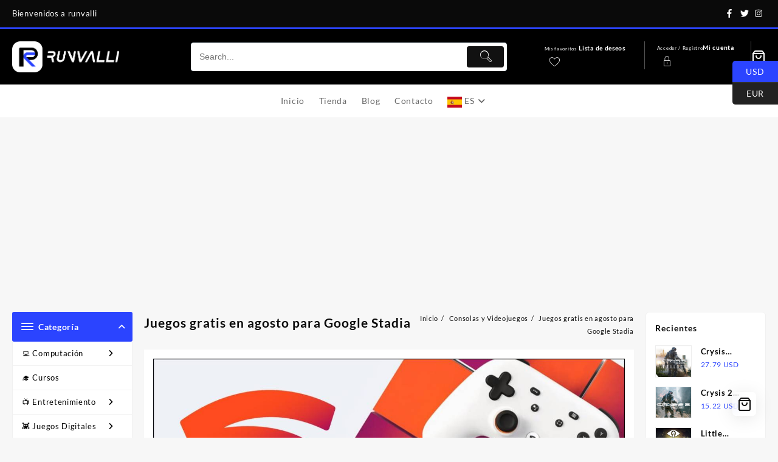

--- FILE ---
content_type: text/html; charset=UTF-8
request_url: https://runvalli.com/juegos-gratis-en-agosto-para-google-stadia/
body_size: 41029
content:
<!DOCTYPE html>
<html dir="ltr" lang="es" prefix="og: https://ogp.me/ns#">
<head>
	<meta charset="UTF-8">
	<meta name="viewport" content="width=device-width, initial-scale=1">
	<meta name="theme-color" content="#fff" />
	<link rel="profile" href="https://gmpg.org/xfn/11">
		<link rel="pingback" href="https://runvalli.com/xmlrpc.php">
						<script>document.documentElement.className = document.documentElement.className + ' yes-js js_active js'</script>
			<title>Juegos gratis en agosto para Google Stadia - Runvalli</title>
<style>
#wpadminbar #wp-admin-bar-wccp_free_top_button .ab-icon:before {
	content: "\f160";
	color: #02CA02;
	top: 3px;
}
#wpadminbar #wp-admin-bar-wccp_free_top_button .ab-icon {
	transform: rotate(45deg);
}
</style>
	<style>img:is([sizes="auto" i], [sizes^="auto," i]) { contain-intrinsic-size: 3000px 1500px }</style>
	
		<!-- All in One SEO 4.9.3 - aioseo.com -->
	<meta name="description" content="Google revela los videojuegos gratuitos que se añaden al catálogo de obras de Stadia Pro este mes de agosto. Destacan Kona y Metro 2033 Redux. Google ha anunciado los juegos gratis disponibles para Google Stadia a partir del 1 de agosto en el servicio de suscripción Stadia Pro. La primera hornada estará formada por Metro 2033 Redux, Kona, Strange Brigade y Just Shapes &amp; Beats, mientras" />
	<meta name="robots" content="max-image-preview:large" />
	<meta name="author" content="Jose Rodriguez"/>
	<meta name="google-site-verification" content="OxhbbgRZ-deGRRvabYlB9ggYcOmFhb9blWug2TQAits" />
	<meta name="msvalidate.01" content="6BBD4085121324E237C72DB53F1D26AB" />
	<meta name="p:domain_verify" content="65b048a42b0072a61c12c197de186a10" />
	<meta name="yandex-verification" content="5e8a404dff50f289" />
	<link rel="canonical" href="https://runvalli.com/juegos-gratis-en-agosto-para-google-stadia/" />
	<meta name="generator" content="All in One SEO (AIOSEO) 4.9.3" />
		<meta property="og:locale" content="es_ES" />
		<meta property="og:site_name" content="Runvalli - Mark the difference" />
		<meta property="og:type" content="article" />
		<meta property="og:title" content="Juegos gratis en agosto para Google Stadia - Runvalli" />
		<meta property="og:description" content="Google revela los videojuegos gratuitos que se añaden al catálogo de obras de Stadia Pro este mes de agosto. Destacan Kona y Metro 2033 Redux. Google ha anunciado los juegos gratis disponibles para Google Stadia a partir del 1 de agosto en el servicio de suscripción Stadia Pro. La primera hornada estará formada por Metro 2033 Redux, Kona, Strange Brigade y Just Shapes &amp; Beats, mientras" />
		<meta property="og:url" content="https://runvalli.com/juegos-gratis-en-agosto-para-google-stadia/" />
		<meta property="og:image" content="https://runvalli.com/wp-content/uploads/2020/07/1596001241_804176_1596001369_noticia_normal.jpg" />
		<meta property="og:image:secure_url" content="https://runvalli.com/wp-content/uploads/2020/07/1596001241_804176_1596001369_noticia_normal.jpg" />
		<meta property="og:image:width" content="1200" />
		<meta property="og:image:height" content="675" />
		<meta property="article:published_time" content="2020-07-29T10:21:14+00:00" />
		<meta property="article:modified_time" content="2020-07-29T10:21:18+00:00" />
		<meta property="article:publisher" content="https://www.facebook.com/runvalli" />
		<meta name="twitter:card" content="summary_large_image" />
		<meta name="twitter:site" content="@runvalli" />
		<meta name="twitter:title" content="Juegos gratis en agosto para Google Stadia - Runvalli" />
		<meta name="twitter:description" content="Google revela los videojuegos gratuitos que se añaden al catálogo de obras de Stadia Pro este mes de agosto. Destacan Kona y Metro 2033 Redux. Google ha anunciado los juegos gratis disponibles para Google Stadia a partir del 1 de agosto en el servicio de suscripción Stadia Pro. La primera hornada estará formada por Metro 2033 Redux, Kona, Strange Brigade y Just Shapes &amp; Beats, mientras" />
		<meta name="twitter:creator" content="@runvalli" />
		<meta name="twitter:image" content="https://runvalli.com/wp-content/uploads/2020/07/1596001241_804176_1596001369_noticia_normal.jpg" />
		<script type="application/ld+json" class="aioseo-schema">
			{"@context":"https:\/\/schema.org","@graph":[{"@type":"BlogPosting","@id":"https:\/\/runvalli.com\/juegos-gratis-en-agosto-para-google-stadia\/#blogposting","name":"Juegos gratis en agosto para Google Stadia - Runvalli","headline":"Juegos gratis en agosto para Google Stadia","author":{"@id":"#author"},"publisher":{"@id":"https:\/\/runvalli.com\/#organization"},"image":{"@type":"ImageObject","url":"https:\/\/runvalli.com\/wp-content\/uploads\/2020\/07\/1596001241_804176_1596001369_noticia_normal.jpg","width":1200,"height":675,"caption":"Google Stadia"},"datePublished":"2020-07-29T10:21:14+00:00","dateModified":"2020-07-29T10:21:18+00:00","inLanguage":"es-ES","mainEntityOfPage":{"@id":"https:\/\/runvalli.com\/juegos-gratis-en-agosto-para-google-stadia\/#webpage"},"isPartOf":{"@id":"https:\/\/runvalli.com\/juegos-gratis-en-agosto-para-google-stadia\/#webpage"},"articleSection":"Consolas y Videojuegos, Juegos"},{"@type":"BreadcrumbList","@id":"https:\/\/runvalli.com\/juegos-gratis-en-agosto-para-google-stadia\/#breadcrumblist","itemListElement":[{"@type":"ListItem","@id":"https:\/\/runvalli.com#listItem","position":1,"name":"Hogar","item":"https:\/\/runvalli.com","nextItem":{"@type":"ListItem","@id":"https:\/\/runvalli.com\/category\/consolas-y-videojuegos\/#listItem","name":"Consolas y Videojuegos"}},{"@type":"ListItem","@id":"https:\/\/runvalli.com\/category\/consolas-y-videojuegos\/#listItem","position":2,"name":"Consolas y Videojuegos","item":"https:\/\/runvalli.com\/category\/consolas-y-videojuegos\/","nextItem":{"@type":"ListItem","@id":"https:\/\/runvalli.com\/category\/consolas-y-videojuegos\/juegos\/#listItem","name":"Juegos"},"previousItem":{"@type":"ListItem","@id":"https:\/\/runvalli.com#listItem","name":"Hogar"}},{"@type":"ListItem","@id":"https:\/\/runvalli.com\/category\/consolas-y-videojuegos\/juegos\/#listItem","position":3,"name":"Juegos","item":"https:\/\/runvalli.com\/category\/consolas-y-videojuegos\/juegos\/","nextItem":{"@type":"ListItem","@id":"https:\/\/runvalli.com\/juegos-gratis-en-agosto-para-google-stadia\/#listItem","name":"Juegos gratis en agosto para Google Stadia"},"previousItem":{"@type":"ListItem","@id":"https:\/\/runvalli.com\/category\/consolas-y-videojuegos\/#listItem","name":"Consolas y Videojuegos"}},{"@type":"ListItem","@id":"https:\/\/runvalli.com\/juegos-gratis-en-agosto-para-google-stadia\/#listItem","position":4,"name":"Juegos gratis en agosto para Google Stadia","previousItem":{"@type":"ListItem","@id":"https:\/\/runvalli.com\/category\/consolas-y-videojuegos\/juegos\/#listItem","name":"Juegos"}}]},{"@type":"Organization","@id":"https:\/\/runvalli.com\/#organization","name":"Runvalli","description":"Mark the difference","url":"https:\/\/runvalli.com\/","logo":{"@type":"ImageObject","url":"https:\/\/runvalli.com\/wp-content\/uploads\/2024\/07\/logo_fondonegro.png","@id":"https:\/\/runvalli.com\/juegos-gratis-en-agosto-para-google-stadia\/#organizationLogo","width":800,"height":800},"image":{"@id":"https:\/\/runvalli.com\/juegos-gratis-en-agosto-para-google-stadia\/#organizationLogo"},"sameAs":["https:\/\/www.facebook.com\/runvalli","https:\/\/x.com\/runvalli","https:\/\/www.instagram.com\/runvalli\/","https:\/\/www.tiktok.com\/@runvalli_oficial"]},{"@type":"Person","@id":"#author","name":"Jose Rodriguez","image":{"@type":"ImageObject","@id":"https:\/\/runvalli.com\/juegos-gratis-en-agosto-para-google-stadia\/#authorImage","url":"https:\/\/secure.gravatar.com\/avatar\/54dc52b733c1379e82cb902d3cf349e2d3408a8ae227baa1e7d0f57caf48ea97?s=96&d=mm&r=g","width":96,"height":96,"caption":"Jose Rodriguez"}},{"@type":"WebPage","@id":"https:\/\/runvalli.com\/juegos-gratis-en-agosto-para-google-stadia\/#webpage","url":"https:\/\/runvalli.com\/juegos-gratis-en-agosto-para-google-stadia\/","name":"Juegos gratis en agosto para Google Stadia - Runvalli","description":"Google revela los videojuegos gratuitos que se a\u00f1aden al cat\u00e1logo de obras de Stadia Pro este mes de agosto. Destacan Kona y Metro 2033 Redux. Google ha anunciado los juegos gratis disponibles para Google Stadia a partir del 1 de agosto en el servicio de suscripci\u00f3n Stadia Pro. La primera hornada estar\u00e1 formada por Metro 2033 Redux, Kona, Strange Brigade y Just Shapes & Beats, mientras","inLanguage":"es-ES","isPartOf":{"@id":"https:\/\/runvalli.com\/#website"},"breadcrumb":{"@id":"https:\/\/runvalli.com\/juegos-gratis-en-agosto-para-google-stadia\/#breadcrumblist"},"image":{"@type":"ImageObject","url":"https:\/\/runvalli.com\/wp-content\/uploads\/2020\/07\/1596001241_804176_1596001369_noticia_normal.jpg","@id":"https:\/\/runvalli.com\/juegos-gratis-en-agosto-para-google-stadia\/#mainImage","width":1200,"height":675,"caption":"Google Stadia"},"primaryImageOfPage":{"@id":"https:\/\/runvalli.com\/juegos-gratis-en-agosto-para-google-stadia\/#mainImage"},"datePublished":"2020-07-29T10:21:14+00:00","dateModified":"2020-07-29T10:21:18+00:00"},{"@type":"WebSite","@id":"https:\/\/runvalli.com\/#website","url":"https:\/\/runvalli.com\/","name":"Runvalli","description":"Mark the difference","inLanguage":"es-ES","publisher":{"@id":"https:\/\/runvalli.com\/#organization"}}]}
		</script>
		<!-- All in One SEO -->

<link rel="alternate" type="application/rss+xml" title="Runvalli &raquo; Feed" href="https://runvalli.com/feed/" />
<link rel="alternate" type="application/rss+xml" title="Runvalli &raquo; Feed de los comentarios" href="https://runvalli.com/comments/feed/" />
<link rel="alternate" type="application/rss+xml" title="Runvalli &raquo; Comentario Juegos gratis en agosto para Google Stadia del feed" href="https://runvalli.com/juegos-gratis-en-agosto-para-google-stadia/feed/" />
<script type="text/javascript">
/* <![CDATA[ */
window._wpemojiSettings = {"baseUrl":"https:\/\/s.w.org\/images\/core\/emoji\/16.0.1\/72x72\/","ext":".png","svgUrl":"https:\/\/s.w.org\/images\/core\/emoji\/16.0.1\/svg\/","svgExt":".svg","source":{"concatemoji":"https:\/\/runvalli.com\/wp-includes\/js\/wp-emoji-release.min.js?ver=6.8.3"}};
/*! This file is auto-generated */
!function(s,n){var o,i,e;function c(e){try{var t={supportTests:e,timestamp:(new Date).valueOf()};sessionStorage.setItem(o,JSON.stringify(t))}catch(e){}}function p(e,t,n){e.clearRect(0,0,e.canvas.width,e.canvas.height),e.fillText(t,0,0);var t=new Uint32Array(e.getImageData(0,0,e.canvas.width,e.canvas.height).data),a=(e.clearRect(0,0,e.canvas.width,e.canvas.height),e.fillText(n,0,0),new Uint32Array(e.getImageData(0,0,e.canvas.width,e.canvas.height).data));return t.every(function(e,t){return e===a[t]})}function u(e,t){e.clearRect(0,0,e.canvas.width,e.canvas.height),e.fillText(t,0,0);for(var n=e.getImageData(16,16,1,1),a=0;a<n.data.length;a++)if(0!==n.data[a])return!1;return!0}function f(e,t,n,a){switch(t){case"flag":return n(e,"\ud83c\udff3\ufe0f\u200d\u26a7\ufe0f","\ud83c\udff3\ufe0f\u200b\u26a7\ufe0f")?!1:!n(e,"\ud83c\udde8\ud83c\uddf6","\ud83c\udde8\u200b\ud83c\uddf6")&&!n(e,"\ud83c\udff4\udb40\udc67\udb40\udc62\udb40\udc65\udb40\udc6e\udb40\udc67\udb40\udc7f","\ud83c\udff4\u200b\udb40\udc67\u200b\udb40\udc62\u200b\udb40\udc65\u200b\udb40\udc6e\u200b\udb40\udc67\u200b\udb40\udc7f");case"emoji":return!a(e,"\ud83e\udedf")}return!1}function g(e,t,n,a){var r="undefined"!=typeof WorkerGlobalScope&&self instanceof WorkerGlobalScope?new OffscreenCanvas(300,150):s.createElement("canvas"),o=r.getContext("2d",{willReadFrequently:!0}),i=(o.textBaseline="top",o.font="600 32px Arial",{});return e.forEach(function(e){i[e]=t(o,e,n,a)}),i}function t(e){var t=s.createElement("script");t.src=e,t.defer=!0,s.head.appendChild(t)}"undefined"!=typeof Promise&&(o="wpEmojiSettingsSupports",i=["flag","emoji"],n.supports={everything:!0,everythingExceptFlag:!0},e=new Promise(function(e){s.addEventListener("DOMContentLoaded",e,{once:!0})}),new Promise(function(t){var n=function(){try{var e=JSON.parse(sessionStorage.getItem(o));if("object"==typeof e&&"number"==typeof e.timestamp&&(new Date).valueOf()<e.timestamp+604800&&"object"==typeof e.supportTests)return e.supportTests}catch(e){}return null}();if(!n){if("undefined"!=typeof Worker&&"undefined"!=typeof OffscreenCanvas&&"undefined"!=typeof URL&&URL.createObjectURL&&"undefined"!=typeof Blob)try{var e="postMessage("+g.toString()+"("+[JSON.stringify(i),f.toString(),p.toString(),u.toString()].join(",")+"));",a=new Blob([e],{type:"text/javascript"}),r=new Worker(URL.createObjectURL(a),{name:"wpTestEmojiSupports"});return void(r.onmessage=function(e){c(n=e.data),r.terminate(),t(n)})}catch(e){}c(n=g(i,f,p,u))}t(n)}).then(function(e){for(var t in e)n.supports[t]=e[t],n.supports.everything=n.supports.everything&&n.supports[t],"flag"!==t&&(n.supports.everythingExceptFlag=n.supports.everythingExceptFlag&&n.supports[t]);n.supports.everythingExceptFlag=n.supports.everythingExceptFlag&&!n.supports.flag,n.DOMReady=!1,n.readyCallback=function(){n.DOMReady=!0}}).then(function(){return e}).then(function(){var e;n.supports.everything||(n.readyCallback(),(e=n.source||{}).concatemoji?t(e.concatemoji):e.wpemoji&&e.twemoji&&(t(e.twemoji),t(e.wpemoji)))}))}((window,document),window._wpemojiSettings);
/* ]]> */
</script>
<link rel='stylesheet' id='taiowc-style-css' href='https://runvalli.com/wp-content/plugins/th-all-in-one-woo-cart/assets/css/style.css?ver=6.8.3' type='text/css' media='all' />
<style id='taiowc-style-inline-css' type='text/css'>
.cart-heading svg{display:block}.cart_fixed_1 .taiowc-content{right:36px; bottom:36px; left:auto} .taiowc-wrap.cart_fixed_2{right:0;left:auto;}.cart_fixed_2 .taiowc-content{
    border-radius: 5px 0px 0px 0px;} .cart_fixed_2 .taiowc-cart-close{left:-20px;}
</style>
<link rel='stylesheet' id='th-icon-css-css' href='https://runvalli.com/wp-content/plugins/th-all-in-one-woo-cart/th-icon/style.css?ver=2.2.4' type='text/css' media='all' />
<link rel='stylesheet' id='dashicons-css' href='https://runvalli.com/wp-includes/css/dashicons.min.css?ver=6.8.3' type='text/css' media='all' />
<style id='dashicons-inline-css' type='text/css'>
[data-font="Dashicons"]:before {font-family: 'Dashicons' !important;content: attr(data-icon) !important;speak: none !important;font-weight: normal !important;font-variant: normal !important;text-transform: none !important;line-height: 1 !important;font-style: normal !important;-webkit-font-smoothing: antialiased !important;-moz-osx-font-smoothing: grayscale !important;}
</style>
<style id='wp-emoji-styles-inline-css' type='text/css'>

	img.wp-smiley, img.emoji {
		display: inline !important;
		border: none !important;
		box-shadow: none !important;
		height: 1em !important;
		width: 1em !important;
		margin: 0 0.07em !important;
		vertical-align: -0.1em !important;
		background: none !important;
		padding: 0 !important;
	}
</style>
<link rel='stylesheet' id='wp-block-library-css' href='https://runvalli.com/wp-includes/css/dist/block-library/style.min.css?ver=6.8.3' type='text/css' media='all' />
<style id='wp-block-library-theme-inline-css' type='text/css'>
.wp-block-audio :where(figcaption){color:#555;font-size:13px;text-align:center}.is-dark-theme .wp-block-audio :where(figcaption){color:#ffffffa6}.wp-block-audio{margin:0 0 1em}.wp-block-code{border:1px solid #ccc;border-radius:4px;font-family:Menlo,Consolas,monaco,monospace;padding:.8em 1em}.wp-block-embed :where(figcaption){color:#555;font-size:13px;text-align:center}.is-dark-theme .wp-block-embed :where(figcaption){color:#ffffffa6}.wp-block-embed{margin:0 0 1em}.blocks-gallery-caption{color:#555;font-size:13px;text-align:center}.is-dark-theme .blocks-gallery-caption{color:#ffffffa6}:root :where(.wp-block-image figcaption){color:#555;font-size:13px;text-align:center}.is-dark-theme :root :where(.wp-block-image figcaption){color:#ffffffa6}.wp-block-image{margin:0 0 1em}.wp-block-pullquote{border-bottom:4px solid;border-top:4px solid;color:currentColor;margin-bottom:1.75em}.wp-block-pullquote cite,.wp-block-pullquote footer,.wp-block-pullquote__citation{color:currentColor;font-size:.8125em;font-style:normal;text-transform:uppercase}.wp-block-quote{border-left:.25em solid;margin:0 0 1.75em;padding-left:1em}.wp-block-quote cite,.wp-block-quote footer{color:currentColor;font-size:.8125em;font-style:normal;position:relative}.wp-block-quote:where(.has-text-align-right){border-left:none;border-right:.25em solid;padding-left:0;padding-right:1em}.wp-block-quote:where(.has-text-align-center){border:none;padding-left:0}.wp-block-quote.is-large,.wp-block-quote.is-style-large,.wp-block-quote:where(.is-style-plain){border:none}.wp-block-search .wp-block-search__label{font-weight:700}.wp-block-search__button{border:1px solid #ccc;padding:.375em .625em}:where(.wp-block-group.has-background){padding:1.25em 2.375em}.wp-block-separator.has-css-opacity{opacity:.4}.wp-block-separator{border:none;border-bottom:2px solid;margin-left:auto;margin-right:auto}.wp-block-separator.has-alpha-channel-opacity{opacity:1}.wp-block-separator:not(.is-style-wide):not(.is-style-dots){width:100px}.wp-block-separator.has-background:not(.is-style-dots){border-bottom:none;height:1px}.wp-block-separator.has-background:not(.is-style-wide):not(.is-style-dots){height:2px}.wp-block-table{margin:0 0 1em}.wp-block-table td,.wp-block-table th{word-break:normal}.wp-block-table :where(figcaption){color:#555;font-size:13px;text-align:center}.is-dark-theme .wp-block-table :where(figcaption){color:#ffffffa6}.wp-block-video :where(figcaption){color:#555;font-size:13px;text-align:center}.is-dark-theme .wp-block-video :where(figcaption){color:#ffffffa6}.wp-block-video{margin:0 0 1em}:root :where(.wp-block-template-part.has-background){margin-bottom:0;margin-top:0;padding:1.25em 2.375em}
</style>
<link rel='stylesheet' id='aioseo/css/src/vue/standalone/blocks/table-of-contents/global.scss-css' href='https://runvalli.com/wp-content/plugins/all-in-one-seo-pack/dist/Lite/assets/css/table-of-contents/global.e90f6d47.css?ver=4.9.3' type='text/css' media='all' />
<style id='create-block-lead-form-builder-style-inline-css' type='text/css'>


</style>
<link rel='stylesheet' id='th-advance-product-search-frontend-style-css' href='https://runvalli.com/wp-content/plugins/th-advance-product-search/build/style-th-advance-product-search.css?ver=1750184257' type='text/css' media='all' />
<link rel='stylesheet' id='taiowc-frontend-style-css' href='https://runvalli.com/wp-content/plugins/th-all-in-one-woo-cart/build/style-taiowc.css?ver=1768673870' type='text/css' media='all' />
<link rel='stylesheet' id='jquery-selectBox-css' href='https://runvalli.com/wp-content/plugins/yith-woocommerce-wishlist/assets/css/jquery.selectBox.css?ver=1.2.0' type='text/css' media='all' />
<link rel='stylesheet' id='woocommerce_prettyPhoto_css-css' href='//runvalli.com/wp-content/plugins/woocommerce/assets/css/prettyPhoto.css?ver=3.1.6' type='text/css' media='all' />
<link rel='stylesheet' id='yith-wcwl-main-css' href='https://runvalli.com/wp-content/plugins/yith-woocommerce-wishlist/assets/css/style.css?ver=4.11.0' type='text/css' media='all' />
<style id='yith-wcwl-main-inline-css' type='text/css'>
 :root { --color-add-to-wishlist-background: #333333; --color-add-to-wishlist-text: #FFFFFF; --color-add-to-wishlist-border: #333333; --color-add-to-wishlist-background-hover: #333333; --color-add-to-wishlist-text-hover: #FFFFFF; --color-add-to-wishlist-border-hover: #333333; --rounded-corners-radius: 16px; --color-add-to-cart-background: #333333; --color-add-to-cart-text: #FFFFFF; --color-add-to-cart-border: #333333; --color-add-to-cart-background-hover: #4F4F4F; --color-add-to-cart-text-hover: #FFFFFF; --color-add-to-cart-border-hover: #4F4F4F; --add-to-cart-rounded-corners-radius: 16px; --color-button-style-1-background: #333333; --color-button-style-1-text: #FFFFFF; --color-button-style-1-border: #333333; --color-button-style-1-background-hover: #4F4F4F; --color-button-style-1-text-hover: #FFFFFF; --color-button-style-1-border-hover: #4F4F4F; --color-button-style-2-background: #333333; --color-button-style-2-text: #FFFFFF; --color-button-style-2-border: #333333; --color-button-style-2-background-hover: #4F4F4F; --color-button-style-2-text-hover: #FFFFFF; --color-button-style-2-border-hover: #4F4F4F; --color-wishlist-table-background: #FFFFFF; --color-wishlist-table-text: #6d6c6c; --color-wishlist-table-border: #FFFFFF; --color-headers-background: #F4F4F4; --color-share-button-color: #FFFFFF; --color-share-button-color-hover: #FFFFFF; --color-fb-button-background: #39599E; --color-fb-button-background-hover: #595A5A; --color-tw-button-background: #45AFE2; --color-tw-button-background-hover: #595A5A; --color-pr-button-background: #AB2E31; --color-pr-button-background-hover: #595A5A; --color-em-button-background: #FBB102; --color-em-button-background-hover: #595A5A; --color-wa-button-background: #00A901; --color-wa-button-background-hover: #595A5A; --feedback-duration: 3s } 
 :root { --color-add-to-wishlist-background: #333333; --color-add-to-wishlist-text: #FFFFFF; --color-add-to-wishlist-border: #333333; --color-add-to-wishlist-background-hover: #333333; --color-add-to-wishlist-text-hover: #FFFFFF; --color-add-to-wishlist-border-hover: #333333; --rounded-corners-radius: 16px; --color-add-to-cart-background: #333333; --color-add-to-cart-text: #FFFFFF; --color-add-to-cart-border: #333333; --color-add-to-cart-background-hover: #4F4F4F; --color-add-to-cart-text-hover: #FFFFFF; --color-add-to-cart-border-hover: #4F4F4F; --add-to-cart-rounded-corners-radius: 16px; --color-button-style-1-background: #333333; --color-button-style-1-text: #FFFFFF; --color-button-style-1-border: #333333; --color-button-style-1-background-hover: #4F4F4F; --color-button-style-1-text-hover: #FFFFFF; --color-button-style-1-border-hover: #4F4F4F; --color-button-style-2-background: #333333; --color-button-style-2-text: #FFFFFF; --color-button-style-2-border: #333333; --color-button-style-2-background-hover: #4F4F4F; --color-button-style-2-text-hover: #FFFFFF; --color-button-style-2-border-hover: #4F4F4F; --color-wishlist-table-background: #FFFFFF; --color-wishlist-table-text: #6d6c6c; --color-wishlist-table-border: #FFFFFF; --color-headers-background: #F4F4F4; --color-share-button-color: #FFFFFF; --color-share-button-color-hover: #FFFFFF; --color-fb-button-background: #39599E; --color-fb-button-background-hover: #595A5A; --color-tw-button-background: #45AFE2; --color-tw-button-background-hover: #595A5A; --color-pr-button-background: #AB2E31; --color-pr-button-background-hover: #595A5A; --color-em-button-background: #FBB102; --color-em-button-background-hover: #595A5A; --color-wa-button-background: #00A901; --color-wa-button-background-hover: #595A5A; --feedback-duration: 3s } 
</style>
<link rel='stylesheet' id='thaps-th-icon-css-css' href='https://runvalli.com/wp-content/plugins/th-advance-product-search/th-icon/style.css?ver=6.8.3' type='text/css' media='all' />
<link rel='stylesheet' id='cr-frontend-css-css' href='https://runvalli.com/wp-content/plugins/customer-reviews-woocommerce/css/frontend.css?ver=5.97.0' type='text/css' media='all' />
<link rel='stylesheet' id='cr-badges-css-css' href='https://runvalli.com/wp-content/plugins/customer-reviews-woocommerce/css/badges.css?ver=5.97.0' type='text/css' media='all' />
<style id='global-styles-inline-css' type='text/css'>
:root{--wp--preset--aspect-ratio--square: 1;--wp--preset--aspect-ratio--4-3: 4/3;--wp--preset--aspect-ratio--3-4: 3/4;--wp--preset--aspect-ratio--3-2: 3/2;--wp--preset--aspect-ratio--2-3: 2/3;--wp--preset--aspect-ratio--16-9: 16/9;--wp--preset--aspect-ratio--9-16: 9/16;--wp--preset--color--black: #000000;--wp--preset--color--cyan-bluish-gray: #abb8c3;--wp--preset--color--white: #ffffff;--wp--preset--color--pale-pink: #f78da7;--wp--preset--color--vivid-red: #cf2e2e;--wp--preset--color--luminous-vivid-orange: #ff6900;--wp--preset--color--luminous-vivid-amber: #fcb900;--wp--preset--color--light-green-cyan: #7bdcb5;--wp--preset--color--vivid-green-cyan: #00d084;--wp--preset--color--pale-cyan-blue: #8ed1fc;--wp--preset--color--vivid-cyan-blue: #0693e3;--wp--preset--color--vivid-purple: #9b51e0;--wp--preset--gradient--vivid-cyan-blue-to-vivid-purple: linear-gradient(135deg,rgba(6,147,227,1) 0%,rgb(155,81,224) 100%);--wp--preset--gradient--light-green-cyan-to-vivid-green-cyan: linear-gradient(135deg,rgb(122,220,180) 0%,rgb(0,208,130) 100%);--wp--preset--gradient--luminous-vivid-amber-to-luminous-vivid-orange: linear-gradient(135deg,rgba(252,185,0,1) 0%,rgba(255,105,0,1) 100%);--wp--preset--gradient--luminous-vivid-orange-to-vivid-red: linear-gradient(135deg,rgba(255,105,0,1) 0%,rgb(207,46,46) 100%);--wp--preset--gradient--very-light-gray-to-cyan-bluish-gray: linear-gradient(135deg,rgb(238,238,238) 0%,rgb(169,184,195) 100%);--wp--preset--gradient--cool-to-warm-spectrum: linear-gradient(135deg,rgb(74,234,220) 0%,rgb(151,120,209) 20%,rgb(207,42,186) 40%,rgb(238,44,130) 60%,rgb(251,105,98) 80%,rgb(254,248,76) 100%);--wp--preset--gradient--blush-light-purple: linear-gradient(135deg,rgb(255,206,236) 0%,rgb(152,150,240) 100%);--wp--preset--gradient--blush-bordeaux: linear-gradient(135deg,rgb(254,205,165) 0%,rgb(254,45,45) 50%,rgb(107,0,62) 100%);--wp--preset--gradient--luminous-dusk: linear-gradient(135deg,rgb(255,203,112) 0%,rgb(199,81,192) 50%,rgb(65,88,208) 100%);--wp--preset--gradient--pale-ocean: linear-gradient(135deg,rgb(255,245,203) 0%,rgb(182,227,212) 50%,rgb(51,167,181) 100%);--wp--preset--gradient--electric-grass: linear-gradient(135deg,rgb(202,248,128) 0%,rgb(113,206,126) 100%);--wp--preset--gradient--midnight: linear-gradient(135deg,rgb(2,3,129) 0%,rgb(40,116,252) 100%);--wp--preset--font-size--small: 13px;--wp--preset--font-size--medium: 20px;--wp--preset--font-size--large: 36px;--wp--preset--font-size--x-large: 42px;--wp--preset--spacing--20: 0.44rem;--wp--preset--spacing--30: 0.67rem;--wp--preset--spacing--40: 1rem;--wp--preset--spacing--50: 1.5rem;--wp--preset--spacing--60: 2.25rem;--wp--preset--spacing--70: 3.38rem;--wp--preset--spacing--80: 5.06rem;--wp--preset--shadow--natural: 6px 6px 9px rgba(0, 0, 0, 0.2);--wp--preset--shadow--deep: 12px 12px 50px rgba(0, 0, 0, 0.4);--wp--preset--shadow--sharp: 6px 6px 0px rgba(0, 0, 0, 0.2);--wp--preset--shadow--outlined: 6px 6px 0px -3px rgba(255, 255, 255, 1), 6px 6px rgba(0, 0, 0, 1);--wp--preset--shadow--crisp: 6px 6px 0px rgba(0, 0, 0, 1);}:root { --wp--style--global--content-size: 800px;--wp--style--global--wide-size: 1300px; }:where(body) { margin: 0; }.wp-site-blocks > .alignleft { float: left; margin-right: 2em; }.wp-site-blocks > .alignright { float: right; margin-left: 2em; }.wp-site-blocks > .aligncenter { justify-content: center; margin-left: auto; margin-right: auto; }:where(.wp-site-blocks) > * { margin-block-start: 24px; margin-block-end: 0; }:where(.wp-site-blocks) > :first-child { margin-block-start: 0; }:where(.wp-site-blocks) > :last-child { margin-block-end: 0; }:root { --wp--style--block-gap: 24px; }:root :where(.is-layout-flow) > :first-child{margin-block-start: 0;}:root :where(.is-layout-flow) > :last-child{margin-block-end: 0;}:root :where(.is-layout-flow) > *{margin-block-start: 24px;margin-block-end: 0;}:root :where(.is-layout-constrained) > :first-child{margin-block-start: 0;}:root :where(.is-layout-constrained) > :last-child{margin-block-end: 0;}:root :where(.is-layout-constrained) > *{margin-block-start: 24px;margin-block-end: 0;}:root :where(.is-layout-flex){gap: 24px;}:root :where(.is-layout-grid){gap: 24px;}.is-layout-flow > .alignleft{float: left;margin-inline-start: 0;margin-inline-end: 2em;}.is-layout-flow > .alignright{float: right;margin-inline-start: 2em;margin-inline-end: 0;}.is-layout-flow > .aligncenter{margin-left: auto !important;margin-right: auto !important;}.is-layout-constrained > .alignleft{float: left;margin-inline-start: 0;margin-inline-end: 2em;}.is-layout-constrained > .alignright{float: right;margin-inline-start: 2em;margin-inline-end: 0;}.is-layout-constrained > .aligncenter{margin-left: auto !important;margin-right: auto !important;}.is-layout-constrained > :where(:not(.alignleft):not(.alignright):not(.alignfull)){max-width: var(--wp--style--global--content-size);margin-left: auto !important;margin-right: auto !important;}.is-layout-constrained > .alignwide{max-width: var(--wp--style--global--wide-size);}body .is-layout-flex{display: flex;}.is-layout-flex{flex-wrap: wrap;align-items: center;}.is-layout-flex > :is(*, div){margin: 0;}body .is-layout-grid{display: grid;}.is-layout-grid > :is(*, div){margin: 0;}body{padding-top: 0px;padding-right: 0px;padding-bottom: 0px;padding-left: 0px;}a:where(:not(.wp-element-button)){text-decoration: none;}:root :where(.wp-element-button, .wp-block-button__link){background-color: #32373c;border-width: 0;color: #fff;font-family: inherit;font-size: inherit;line-height: inherit;padding: calc(0.667em + 2px) calc(1.333em + 2px);text-decoration: none;}.has-black-color{color: var(--wp--preset--color--black) !important;}.has-cyan-bluish-gray-color{color: var(--wp--preset--color--cyan-bluish-gray) !important;}.has-white-color{color: var(--wp--preset--color--white) !important;}.has-pale-pink-color{color: var(--wp--preset--color--pale-pink) !important;}.has-vivid-red-color{color: var(--wp--preset--color--vivid-red) !important;}.has-luminous-vivid-orange-color{color: var(--wp--preset--color--luminous-vivid-orange) !important;}.has-luminous-vivid-amber-color{color: var(--wp--preset--color--luminous-vivid-amber) !important;}.has-light-green-cyan-color{color: var(--wp--preset--color--light-green-cyan) !important;}.has-vivid-green-cyan-color{color: var(--wp--preset--color--vivid-green-cyan) !important;}.has-pale-cyan-blue-color{color: var(--wp--preset--color--pale-cyan-blue) !important;}.has-vivid-cyan-blue-color{color: var(--wp--preset--color--vivid-cyan-blue) !important;}.has-vivid-purple-color{color: var(--wp--preset--color--vivid-purple) !important;}.has-black-background-color{background-color: var(--wp--preset--color--black) !important;}.has-cyan-bluish-gray-background-color{background-color: var(--wp--preset--color--cyan-bluish-gray) !important;}.has-white-background-color{background-color: var(--wp--preset--color--white) !important;}.has-pale-pink-background-color{background-color: var(--wp--preset--color--pale-pink) !important;}.has-vivid-red-background-color{background-color: var(--wp--preset--color--vivid-red) !important;}.has-luminous-vivid-orange-background-color{background-color: var(--wp--preset--color--luminous-vivid-orange) !important;}.has-luminous-vivid-amber-background-color{background-color: var(--wp--preset--color--luminous-vivid-amber) !important;}.has-light-green-cyan-background-color{background-color: var(--wp--preset--color--light-green-cyan) !important;}.has-vivid-green-cyan-background-color{background-color: var(--wp--preset--color--vivid-green-cyan) !important;}.has-pale-cyan-blue-background-color{background-color: var(--wp--preset--color--pale-cyan-blue) !important;}.has-vivid-cyan-blue-background-color{background-color: var(--wp--preset--color--vivid-cyan-blue) !important;}.has-vivid-purple-background-color{background-color: var(--wp--preset--color--vivid-purple) !important;}.has-black-border-color{border-color: var(--wp--preset--color--black) !important;}.has-cyan-bluish-gray-border-color{border-color: var(--wp--preset--color--cyan-bluish-gray) !important;}.has-white-border-color{border-color: var(--wp--preset--color--white) !important;}.has-pale-pink-border-color{border-color: var(--wp--preset--color--pale-pink) !important;}.has-vivid-red-border-color{border-color: var(--wp--preset--color--vivid-red) !important;}.has-luminous-vivid-orange-border-color{border-color: var(--wp--preset--color--luminous-vivid-orange) !important;}.has-luminous-vivid-amber-border-color{border-color: var(--wp--preset--color--luminous-vivid-amber) !important;}.has-light-green-cyan-border-color{border-color: var(--wp--preset--color--light-green-cyan) !important;}.has-vivid-green-cyan-border-color{border-color: var(--wp--preset--color--vivid-green-cyan) !important;}.has-pale-cyan-blue-border-color{border-color: var(--wp--preset--color--pale-cyan-blue) !important;}.has-vivid-cyan-blue-border-color{border-color: var(--wp--preset--color--vivid-cyan-blue) !important;}.has-vivid-purple-border-color{border-color: var(--wp--preset--color--vivid-purple) !important;}.has-vivid-cyan-blue-to-vivid-purple-gradient-background{background: var(--wp--preset--gradient--vivid-cyan-blue-to-vivid-purple) !important;}.has-light-green-cyan-to-vivid-green-cyan-gradient-background{background: var(--wp--preset--gradient--light-green-cyan-to-vivid-green-cyan) !important;}.has-luminous-vivid-amber-to-luminous-vivid-orange-gradient-background{background: var(--wp--preset--gradient--luminous-vivid-amber-to-luminous-vivid-orange) !important;}.has-luminous-vivid-orange-to-vivid-red-gradient-background{background: var(--wp--preset--gradient--luminous-vivid-orange-to-vivid-red) !important;}.has-very-light-gray-to-cyan-bluish-gray-gradient-background{background: var(--wp--preset--gradient--very-light-gray-to-cyan-bluish-gray) !important;}.has-cool-to-warm-spectrum-gradient-background{background: var(--wp--preset--gradient--cool-to-warm-spectrum) !important;}.has-blush-light-purple-gradient-background{background: var(--wp--preset--gradient--blush-light-purple) !important;}.has-blush-bordeaux-gradient-background{background: var(--wp--preset--gradient--blush-bordeaux) !important;}.has-luminous-dusk-gradient-background{background: var(--wp--preset--gradient--luminous-dusk) !important;}.has-pale-ocean-gradient-background{background: var(--wp--preset--gradient--pale-ocean) !important;}.has-electric-grass-gradient-background{background: var(--wp--preset--gradient--electric-grass) !important;}.has-midnight-gradient-background{background: var(--wp--preset--gradient--midnight) !important;}.has-small-font-size{font-size: var(--wp--preset--font-size--small) !important;}.has-medium-font-size{font-size: var(--wp--preset--font-size--medium) !important;}.has-large-font-size{font-size: var(--wp--preset--font-size--large) !important;}.has-x-large-font-size{font-size: var(--wp--preset--font-size--x-large) !important;}
:root :where(.wp-block-pullquote){font-size: 1.5em;line-height: 1.6;}
</style>
<link rel='stylesheet' id='contact-form-7-css' href='https://runvalli.com/wp-content/plugins/contact-form-7/includes/css/styles.css?ver=6.1.4' type='text/css' media='all' />
<link rel='stylesheet' id='woocommerce-layout-css' href='https://runvalli.com/wp-content/plugins/woocommerce/assets/css/woocommerce-layout.css?ver=10.4.3' type='text/css' media='all' />
<link rel='stylesheet' id='woocommerce-smallscreen-css' href='https://runvalli.com/wp-content/plugins/woocommerce/assets/css/woocommerce-smallscreen.css?ver=10.4.3' type='text/css' media='only screen and (max-width: 768px)' />
<link rel='stylesheet' id='woocommerce-general-css' href='https://runvalli.com/wp-content/plugins/woocommerce/assets/css/woocommerce.css?ver=10.4.3' type='text/css' media='all' />
<style id='woocommerce-inline-inline-css' type='text/css'>
.woocommerce form .form-row .required { visibility: visible; }
</style>
<link rel='stylesheet' id='wpced-frontend-css' href='https://runvalli.com/wp-content/plugins/wpc-estimated-delivery-date/assets/css/frontend.css?ver=2.6.2' type='text/css' media='all' />
<link rel='stylesheet' id='font-awesome-css' href='https://runvalli.com/wp-content/themes/top-store//third-party/fonts/font-awesome/css/font-awesome.css?ver=1.5.7' type='text/css' media='all' />
<style id='font-awesome-inline-css' type='text/css'>
[data-font="FontAwesome"]:before {font-family: 'FontAwesome' !important;content: attr(data-icon) !important;speak: none !important;font-weight: normal !important;font-variant: normal !important;text-transform: none !important;line-height: 1 !important;font-style: normal !important;-webkit-font-smoothing: antialiased !important;-moz-osx-font-smoothing: grayscale !important;}
</style>
<link rel='stylesheet' id='th-icon-css' href='https://runvalli.com/wp-content/themes/top-store//third-party/fonts/th-icon/style.css?ver=1.5.7' type='text/css' media='all' />
<link rel='stylesheet' id='animate-css' href='https://runvalli.com/wp-content/themes/top-store//css/animate.css?ver=1.5.7' type='text/css' media='all' />
<link rel='stylesheet' id='top-store-menu-css' href='https://runvalli.com/wp-content/themes/top-store//css/top-store-menu.css?ver=1.5.7' type='text/css' media='all' />
<link rel='stylesheet' id='top-store-style-css' href='https://runvalli.com/wp-content/themes/top-store/style.css?ver=1.5.7' type='text/css' media='all' />
<style id='top-store-style-inline-css' type='text/css'>
@media (min-width: 769px){.thunk-logo img,.sticky-header .logo-content img{
    max-width: 176px;
  }}@media (max-width: 768px){.thunk-logo img,.sticky-header .logo-content img{
    max-width: 225px;
  }}@media (max-width: 550px){.thunk-logo img,.sticky-header .logo-content img{
    max-width: 225px;
  }}.top-header,body.top-store-dark .top-header{border-bottom-color:#2b44ff}@media (min-width: 769px){.top-header{
    border-bottom-width: 3px;
  }}@media (max-width: 768px){.top-header{
    border-bottom-width: 0px;
  }}@media (max-width: 550px){.top-header{
    border-bottom-width: 0px;
  }}.top-footer,body.top-store-dark .top-footer{border-bottom-color:#2b44ff}@media (min-width: 769px){.top-footer .top-footer-bar{
    line-height: 30px;
  }}@media (max-width: 768px){.top-footer .top-footer-bar{
    line-height: 30px;
  }}@media (max-width: 550px){.top-footer .top-footer-bar{
    line-height: 30px;
  }}@media (min-width: 769px){.top-footer{
    border-bottom-width: 3px;
  }}@media (max-width: 768px){.top-footer{
    border-bottom-width: 1px;
  }}@media (max-width: 550px){.top-footer{
    border-bottom-width: 1px;
  }}.below-footer,body.top-store-dark .below-footer{border-top-color:#ed1515}@media (min-width: 769px){.below-footer{
    border-top-width: 1px;
  }}@media (max-width: 768px){.below-footer{
    border-top-width: 1px;
  }}@media (max-width: 550px){.below-footer{
    border-top-width: 1px;
  }}.top-store-light a:hover, .top-store-menu li a:hover, .top-store-menu .current-menu-item a,.sticky-header-col2 .top-store-menu li a:hover,.woocommerce .thunk-woo-product-list .price,.thunk-product-hover .th-button.add_to_cart_button, .woocommerce ul.products .thunk-product-hover .add_to_cart_button,.woocommerce ul.products li.product .product_type_variable, .woocommerce ul.products li.product a.button.product_type_grouped,.thunk-compare .compare-button a:hover, .thunk-product-hover .th-button.add_to_cart_button:hover, .woocommerce ul.products .thunk-product-hover .add_to_cart_button :hover, .woocommerce .thunk-product-hover a.th-button:hover,.thunk-product .yith-wcwl-wishlistexistsbrowse.show:before, .thunk-product .yith-wcwl-wishlistaddedbrowse.show:before,.woocommerce ul.products li.product.thunk-woo-product-list .price,.summary .yith-wcwl-add-to-wishlist.show .add_to_wishlist::before, .summary .yith-wcwl-add-to-wishlist .yith-wcwl-wishlistaddedbrowse.show a::before, .summary .yith-wcwl-add-to-wishlist .yith-wcwl-wishlistexistsbrowse.show a::before,.woocommerce .entry-summary a.compare.button.added:before,.header-icon a:hover,.thunk-related-links .nav-links a:hover,.woocommerce .thunk-list-view ul.products li.product.thunk-woo-product-list .price,.woocommerce .woocommerce-error .button, .woocommerce .woocommerce-info .button, .woocommerce .woocommerce-message .button,.thunk-wishlist a:hover, .thunk-compare a:hover,.thunk-quik a:hover,.woocommerce ul.cart_list li .woocommerce-Price-amount, .woocommerce ul.product_list_widget li .woocommerce-Price-amount,.top-store-load-more button,.page-contact .leadform-show-form label,.thunk-contact-col .fa,
  .woocommerce .thunk-product-hover a.th-button:hover:after,ul.products .thunk-product-hover .add_to_cart_button:hover, 
.woocommerce .thunk-product-hover a.th-button:hover, 
.woocommerce ul.products li.product .product_type_variable:hover, 
.woocommerce ul.products li.product a.button.product_type_grouped:hover, 
.woocommerce .thunk-product-hover a.th-button:hover, 
.woocommerce ul.products li.product .add_to_cart_button:hover, 
.woocommerce .added_to_cart.wc-forward:hover,
ul.products .thunk-product-hover .add_to_cart_button:hover:after, 
.woocommerce .thunk-product-hover a.th-button:hover:after, 
.woocommerce ul.products li.product .product_type_variable:hover:after, 
.woocommerce ul.products li.product a.button.product_type_grouped:hover:after, 
.woocommerce .thunk-product-hover a.th-button:hover:after, 
.woocommerce ul.products li.product .add_to_cart_button:hover:after, 
.woocommerce .added_to_cart.wc-forward:hover:after,.summary .yith-wcwl-add-to-wishlist .add_to_wishlist:hover:before, .summary .yith-wcwl-add-to-wishlist .yith-wcwl-wishlistaddedbrowse a::before, .summary .yith-wcwl-add-to-wishlist .yith-wcwl-wishlistexistsbrowse a::before,.th-hlight-icon,.ribbon-btn:hover,.thunk-product .yith-wcwl-wishlistexistsbrowse:before,.woocommerce .entry-summary a.compare.button:hover:before,.th-slide-button,.th-slide-button:after,.sider.overcenter .sider-inner ul.top-store-menu li a:hover,.reply a,.single-product .product_meta a,.woosw-btn:hover:before,.woosw-added:before,.wooscp-btn:hover:before,#top-store-mobile-bar .count-item, a.th-product-compare-btn.button.btn_type.th-added-compare:before,.thunk-product-list-section .thunk-list .thunk-product-content .woocommerce-LoopProduct-title:hover{color:#2b44ff} 
    
    .thunk-icon-market .cart-icon .taiowc-icon:hover,.woocommerce .entry-summary .th-product-compare-btn.btn_type.th-added-compare, .woocommerce .entry-summary a.th-product-compare-btn:before,.thunk-icon-market .cart-icon .taiowcp-icon:hover{color:#2b44ff;}
   .thunk-icon-market .cart-icon .taiowc-cart-item:hover,.thunk-icon-market .cart-icon .taiowcp-cart-item:hover{color:#2b44ff;}
 .toggle-cat-wrap,#search-button,.thunk-icon .cart-icon,.single_add_to_cart_button.button.alt, .woocommerce #respond input#submit.alt, .woocommerce a.button.alt, .woocommerce button.button.alt, .woocommerce input.button.alt, .woocommerce #respond input#submit, .woocommerce button.button, .woocommerce input.button,.cat-list a:after,.tagcloud a:hover, .thunk-tags-wrapper a:hover,.btn-main-header,.page-contact .leadform-show-form input[type='submit'],.woocommerce .widget_price_filter .top-store-widget-content .ui-slider .ui-slider-range,
.woocommerce .widget_price_filter .top-store-widget-content .ui-slider .ui-slider-handle,.entry-content form.post-password-form input[type='submit'],#top-store-mobile-bar a,
.header-support-icon,
.count-item,.nav-links .page-numbers.current, .nav-links .page-numbers:hover,.woocommerce .thunk-woo-product-list span.onsale,.top-store-site section.thunk-ribbon-section .content-wrap:before,.woocommerce .return-to-shop a.button,.widget_product_search [type='submit']:hover,.comment-form .form-submit [type='submit'],.top-store-slide-post .owl-nav button.owl-prev:hover, .top-store-slide-post .owl-nav button.owl-next:hover,body.top-store-dark .top-store-slide-post .owl-nav button.owl-prev:hover, body.top-store-dark .top-store-slide-post .owl-nav button.owl-next:hover{background:#2b44ff}
  .open-cart p.buttons a:hover,
  .woocommerce #respond input#submit.alt:hover, .woocommerce a.button.alt:hover, .woocommerce button.button.alt:hover, .woocommerce input.button.alt:hover, .woocommerce #respond input#submit:hover, .woocommerce button.button:hover, .woocommerce input.button:hover,.thunk-slide .owl-nav button.owl-prev:hover, .thunk-slide .owl-nav button.owl-next:hover,.thunk-list-grid-switcher a.selected, .thunk-list-grid-switcher a:hover,.woocommerce .woocommerce-error .button:hover, .woocommerce .woocommerce-info .button:hover, .woocommerce .woocommerce-message .button:hover,#searchform [type='submit']:hover,article.thunk-post-article .thunk-readmore.button,.top-store-load-more button:hover,.woocommerce nav.woocommerce-pagination ul li a:focus, .woocommerce nav.woocommerce-pagination ul li a:hover, .woocommerce nav.woocommerce-pagination ul li span.current,.thunk-top2-slide.owl-carousel .owl-nav button:hover,.product-slide-widget .owl-carousel .owl-nav button:hover, .thunk-slide.thunk-brand .owl-nav button:hover,.th-testimonial .owl-carousel .owl-nav button.owl-prev:hover,.th-testimonial .owl-carousel .owl-nav button.owl-next:hover,body.top-store-dark .thunk-slide .owl-nav button.owl-prev:hover,body.top-store-dark .thunk-slide .owl-nav button.owl-next:hover{background-color:#2b44ff;} 
  .thunk-product-hover .th-button.add_to_cart_button, .woocommerce ul.products .thunk-product-hover .add_to_cart_button,.woocommerce ul.products li.product .product_type_variable, .woocommerce ul.products li.product a.button.product_type_grouped,.open-cart p.buttons a:hover,.top-store-slide-post .owl-nav button.owl-prev:hover, .top-store-slide-post .owl-nav button.owl-next:hover,body .woocommerce-tabs .tabs li a::before,.thunk-list-grid-switcher a.selected, .thunk-list-grid-switcher a:hover,.woocommerce .woocommerce-error .button, .woocommerce .woocommerce-info .button, .woocommerce .woocommerce-message .button,#searchform [type='submit']:hover,.top-store-load-more button,.thunk-top2-slide.owl-carousel .owl-nav button:hover,.product-slide-widget .owl-carousel .owl-nav button:hover, .thunk-slide.thunk-brand .owl-nav button:hover,.page-contact .leadform-show-form input[type='submit'],.widget_product_search [type='submit']:hover,.thunk-slide .owl-nav button.owl-prev:hover, .thunk-slide .owl-nav button.owl-next:hover,body.top-store-dark .thunk-slide.owl-carousel .owl-nav button.owl-prev:hover, body.top-store-dark .thunk-slide.owl-carousel .owl-nav button.owl-next:hover,body.top-store-dark .top-store-slide-post .owl-nav button.owl-prev:hover, body.top-store-dark .top-store-slide-post .owl-nav button.owl-next:hover,.th-testimonial .owl-carousel .owl-nav button.owl-prev:hover,.th-testimonial .owl-carousel .owl-nav button.owl-next:hover{border-color:#2b44ff} .loader {
    border-right: 4px solid #2b44ff;
    border-bottom: 4px solid #2b44ff;
    border-left: 4px solid #2b44ff;}
    .site-title span a:hover,.main-header-bar .header-icon a:hover,.woocommerce div.product p.price, .woocommerce div.product span.price,body.top-store-dark .top-store-menu .current-menu-item a,body.top-store-dark .sider.overcenter .sider-inner ul.top-store-menu li a:hover{color:#2b44ff}body.top-store-light,.woocommerce-error, .woocommerce-info, .woocommerce-message {color: #0a0a0a}.site-title span a,.sprt-tel b,.widget.woocommerce .widget-title, .open-widget-content .widget-title, .widget-title,.thunk-title .title,.thunk-hglt-box h6,h2.thunk-post-title a, h1.thunk-post-title ,#reply-title,h4.author-header,.page-head h1,.woocommerce div.product .product_title, section.related.products h2, section.upsells.products h2, .woocommerce #reviews #comments h2,.woocommerce table.shop_table thead th, .cart-subtotal, .order-total,.cross-sells h2, .cart_totals h2,.woocommerce-billing-fields h3,.page-head h1 a,.woocommerce-billing-fields h3,.woocommerce-checkout h3#order_review_heading, .woocommerce-additional-fields h3,.woocommerce .wishlist-title,.widget_block .wp-block-heading,.woocommerce ul.products li.product .woocommerce-loop-product__title,.thunk-woo-product-list .woocommerce-loop-product__title a{color: #0a0a0a}.top-store-light a,#top-store-above-menu.top-store-menu > li > a{color:#0a0a0a} .top-store-light a:hover,#top-store-above-menu.top-store-menu > li > a:hover,#top-store-above-menu.top-store-menu li a:hover,.thunk-woo-product-list .woocommerce-loop-product__title a:hover{color:#2b44ff}.top_store_overlayloader{background-color:#f49b00}.top-header{background-image:url();
   } .top-header:before,body.top-store-dark .top-header:before
   {background:#0a0a0a}.main-header:before,body.top-store-dark .main-header:before{
   background:#000000;}.site-title span a,.main-header-bar .header-icon a,.main-header-bar .thunk-icon-market .cart-contents,.th-whishlist-text, .account-text:nth-of-type(1){color:#ffffff;}
   .thunk-icon-market .cart-icon .taiowc-icon,.thunk-icon-market .taiowc-icon .th-icon,.thunk-icon-market .cart-icon .taiowcp-icon,.thunk-icon-market .taiowcp-icon .th-icon,.main-header-bar{color:#ffffff;}
   .thunk-icon-market .cart-icon .taiowc-cart-item,.thunk-icon-market .taiowc-content .taiowc-total,.thunk-icon-market .cart-icon .taiowcp-cart-item,.thunk-icon-market .taiowcp-content .taiowcp-total{color:#ffffff;}
    body.top-store-dark .site-title span a,body.top-store-dark .main-header-bar,body.top-store-dark .main-header-bar .header-icon a,body.top-store-dark .main-header-bar .thunk-icon-market .cart-contents,body.top-store-dark .th-whishlist-text,body.top-store-dark .account-text:nth-of-type(1){color:#ffffff;}
   section.thunk-ribbon-section .content-wrap{
    background-image:url();
    background-repeat:no-repeat;
    background-size:auto;
    background-position:center center;
    background-attachment:scroll;} .woocommerce .entry-summary .woosw-btn{
  display:none;
}#move-to-top{
        background:#f40c04;
        color:#fff;
      }
                        
</style>
<link rel='stylesheet' id='top-store-quick-view-css' href='https://runvalli.com/wp-content/themes/top-store/inc/woocommerce/quick-view/css/quick-view.css?ver=6.8.3' type='text/css' media='all' />
<link rel='stylesheet' id='owl.carousel-css-css' href='https://runvalli.com/wp-content/plugins/hunk-companion/almaira-shop/assets/css/owl.carousel.css?ver=1.0.0' type='text/css' media='all' />
<link rel='stylesheet' id='photoswipe-css' href='https://runvalli.com/wp-content/plugins/woocommerce/assets/css/photoswipe/photoswipe.min.css?ver=10.4.3' type='text/css' media='all' />
<link rel='stylesheet' id='photoswipe-default-skin-css' href='https://runvalli.com/wp-content/plugins/woocommerce/assets/css/photoswipe/default-skin/default-skin.min.css?ver=10.4.3' type='text/css' media='all' />
<link rel='stylesheet' id='wpb-wssn-main-css' href='https://runvalli.com/wp-content/plugins/wpb-woocommerce-show-sales-numbers/inc/../assets/css/main.css?ver=1.0' type='text/css' media='all' />
<style id='wpb-wssn-main-inline-css' type='text/css'>
.wpb-wssn-sale { color: #0a0a0a; }
</style>
<link rel='stylesheet' id='wapg-widgets-css' href='https://runvalli.com/wp-content/plugins/woo-altcoin-payment-gateway/assets//css/widgets.min.css?ver=1.7.6' type='text/css' media='all' />
<link rel='stylesheet' id='th-advance-product-search-front-css' href='https://runvalli.com/wp-content/plugins/th-advance-product-search/assets/css/thaps-front-style.css?ver=1.3.1' type='text/css' media='all' />
<style id='th-advance-product-search-front-inline-css' type='text/css'>
.thaps-search-box{max-width:550px;}.thaps-from-wrap,input[type='text'].thaps-search-autocomplete,.thaps-box-open .thaps-icon-arrow{background-color:;} .thaps-from-wrap{background-color:;} input[type='text'].thaps-search-autocomplete, input[type='text'].thaps-search-autocomplete::-webkit-input-placeholder{color:;} .thaps-from-wrap,.thaps-autocomplete-suggestions{border-color:;}

 .thaps-box-open .thaps-icon-arrow{border-left-color:;border-top-color:;} 

 #thaps-search-button{background:; color:;} 

 #thaps-search-button:hover{background:; color:;}

 .submit-active #thaps-search-button .th-icon path{color:;} .thaps-suggestion-heading .thaps-title, .thaps-suggestion-heading .thaps-title strong{color:;} .thaps-title,.thaps-suggestion-taxonomy-product-cat .thaps-title, .thaps-suggestion-more .thaps-title strong{color:;} .thaps-sku, .thaps-desc, .thaps-price,.thaps-price del{color:;} .thaps-suggestion-heading{border-color:;} .thaps-autocomplete-selected,.thaps-suggestion-more:hover{background:;} .thaps-autocomplete-suggestions,.thaps-suggestion-more{background:;} .thaps-title strong{color:;} 
</style>
<link rel='stylesheet' id='lfb_f_css-css' href='https://runvalli.com/wp-content/plugins/lead-form-builder/css/f-style.css?ver=6.8.3' type='text/css' media='all' />
<link rel='stylesheet' id='wapg-checkout-css' href='https://runvalli.com/wp-content/plugins/woo-altcoin-payment-gateway/assets//css/checkout.min.css?ver=1.7.6' type='text/css' media='all' />
<script type="text/javascript" src="https://runvalli.com/wp-includes/js/jquery/jquery.min.js?ver=3.7.1" id="jquery-core-js"></script>
<script type="text/javascript" src="https://runvalli.com/wp-includes/js/jquery/jquery-migrate.min.js?ver=3.4.1" id="jquery-migrate-js"></script>
<script type="text/javascript" id="taiowc-cart-script-js-extra">
/* <![CDATA[ */
var taiowc_param = {"ajax_url":"https:\/\/runvalli.com\/wp-admin\/admin-ajax.php","wc_ajax_url":"\/?wc-ajax=%%endpoint%%","update_qty_nonce":"5e9980072d","html":{"successNotice":"<ul class=\"taiowc-notices-msg\"><li class=\"taiowc-notice-success\"><\/li><\/ul>","errorNotice":"<ul class=\"taiowc-notices-msg\"><li class=\"taiowc-notice-error\"><\/li><\/ul>"},"taiowc-cart_open":"simple-open"};
/* ]]> */
</script>
<script type="text/javascript" src="https://runvalli.com/wp-content/plugins/th-all-in-one-woo-cart/assets/js/taiowc-cart.js?ver=2.2.4" id="taiowc-cart-script-js" defer="defer" data-wp-strategy="defer"></script>
<script type="text/javascript" src="https://runvalli.com/wp-content/plugins/woocommerce/assets/js/js-cookie/js.cookie.min.js?ver=2.1.4-wc.10.4.3" id="wc-js-cookie-js" defer="defer" data-wp-strategy="defer"></script>
<script type="text/javascript" id="wc-cart-fragments-js-extra">
/* <![CDATA[ */
var wc_cart_fragments_params = {"ajax_url":"\/wp-admin\/admin-ajax.php","wc_ajax_url":"\/?wc-ajax=%%endpoint%%","cart_hash_key":"wc_cart_hash_269d72f000d4175330bbc70a78351ec6","fragment_name":"wc_fragments_269d72f000d4175330bbc70a78351ec6","request_timeout":"5000"};
/* ]]> */
</script>
<script type="text/javascript" src="https://runvalli.com/wp-content/plugins/woocommerce/assets/js/frontend/cart-fragments.min.js?ver=10.4.3" id="wc-cart-fragments-js" defer="defer" data-wp-strategy="defer"></script>
<script type="text/javascript" src="https://runvalli.com/wp-content/plugins/woocommerce/assets/js/jquery-blockui/jquery.blockUI.min.js?ver=2.7.0-wc.10.4.3" id="wc-jquery-blockui-js" defer="defer" data-wp-strategy="defer"></script>
<script type="text/javascript" id="wc-add-to-cart-js-extra">
/* <![CDATA[ */
var wc_add_to_cart_params = {"ajax_url":"\/wp-admin\/admin-ajax.php","wc_ajax_url":"\/?wc-ajax=%%endpoint%%","i18n_view_cart":"Ver carrito","cart_url":"https:\/\/runvalli.com\/carrito\/","is_cart":"","cart_redirect_after_add":"no"};
/* ]]> */
</script>
<script type="text/javascript" src="https://runvalli.com/wp-content/plugins/woocommerce/assets/js/frontend/add-to-cart.min.js?ver=10.4.3" id="wc-add-to-cart-js" defer="defer" data-wp-strategy="defer"></script>
<script type="text/javascript" id="woocommerce-js-extra">
/* <![CDATA[ */
var woocommerce_params = {"ajax_url":"\/wp-admin\/admin-ajax.php","wc_ajax_url":"\/?wc-ajax=%%endpoint%%","i18n_password_show":"Mostrar contrase\u00f1a","i18n_password_hide":"Ocultar contrase\u00f1a"};
/* ]]> */
</script>
<script type="text/javascript" src="https://runvalli.com/wp-content/plugins/woocommerce/assets/js/frontend/woocommerce.min.js?ver=10.4.3" id="woocommerce-js" defer="defer" data-wp-strategy="defer"></script>
<script type="text/javascript" src="https://runvalli.com/wp-content/plugins/hunk-companion/gogolite/js/gogo-js/owl.carousel.js?ver=6.8.3" id="owl.carousel-js-js"></script>
<script type="text/javascript" src="https://runvalli.com/wp-content/plugins/hunk-companion/open-shop/assets/js/jssor.slider.min.js?ver=6.8.3" id="jssor.slider-js-js"></script>
<script type="text/javascript" src="https://runvalli.com/wp-content/plugins/woocommerce/assets/js/photoswipe/photoswipe.min.js?ver=4.1.1-wc.10.4.3" id="wc-photoswipe-js" defer="defer" data-wp-strategy="defer"></script>
<script type="text/javascript" src="https://runvalli.com/wp-content/plugins/woocommerce/assets/js/photoswipe/photoswipe-ui-default.min.js?ver=4.1.1-wc.10.4.3" id="wc-photoswipe-ui-default-js" defer="defer" data-wp-strategy="defer"></script>
<script type="text/javascript" id="wapg-ajax-js-extra">
/* <![CDATA[ */
var wapg_ajax = {"ajax_url":"https:\/\/runvalli.com\/wp-admin\/admin-ajax.php","cs_token":"1c89cc2647","action":"_cs_wapg_custom_call","pl_gif":"https:\/\/runvalli.com\/wp-content\/plugins\/woo-altcoin-payment-gateway\/assets\/img\/price-loader.gif","lp":{"cpM":"frontend\\functions\\CsMiscellaneous@get_crypto_prices","wLcP":"frontend\\functions\\widgets\\CsWidgets@widget_get_live_coin_prices"}};
/* ]]> */
</script>
<script type="text/javascript" src="https://runvalli.com/wp-content/plugins/woo-altcoin-payment-gateway/assets/js/wapg_ajax.js?ver=1.7.6" id="wapg-ajax-js"></script>
<script type="text/javascript" id="th-advance-product-search-front-js-extra">
/* <![CDATA[ */
var th_advance_product_search_options = {"ajaxUrl":"https:\/\/runvalli.com\/wp-admin\/admin-ajax.php","thaps_nonce":"0a39f71be8","thaps_length":"1","thaps_ga_event":"1","thaps_ga_site_search_module":""};
/* ]]> */
</script>
<script type="text/javascript" src="https://runvalli.com/wp-content/plugins/th-advance-product-search/assets/js/thaps-search.js?ver=1" id="th-advance-product-search-front-js"></script>
<link rel="https://api.w.org/" href="https://runvalli.com/wp-json/" /><link rel="alternate" title="JSON" type="application/json" href="https://runvalli.com/wp-json/wp/v2/posts/928" /><link rel="EditURI" type="application/rsd+xml" title="RSD" href="https://runvalli.com/xmlrpc.php?rsd" />

<link rel='shortlink' href='https://runvalli.com/?p=928' />
<link rel="alternate" title="oEmbed (JSON)" type="application/json+oembed" href="https://runvalli.com/wp-json/oembed/1.0/embed?url=https%3A%2F%2Frunvalli.com%2Fjuegos-gratis-en-agosto-para-google-stadia%2F" />
<link rel="alternate" title="oEmbed (XML)" type="text/xml+oembed" href="https://runvalli.com/wp-json/oembed/1.0/embed?url=https%3A%2F%2Frunvalli.com%2Fjuegos-gratis-en-agosto-para-google-stadia%2F&#038;format=xml" />
<style>

/* CSS added by Hide Metadata Plugin */

.entry-meta .byline:before,
			.entry-header .entry-meta span.byline:before,
			.entry-meta .byline:after,
			.entry-header .entry-meta span.byline:after,
			.single .byline, .group-blog .byline,
			.entry-meta .byline,
			.entry-header .entry-meta > span.byline,
			.entry-meta .author.vcard  {
				content: '';
				display: none;
				margin: 0;
			}
.entry-meta .posted-on:before,
			.entry-header .entry-meta > span.posted-on:before,
			.entry-meta .posted-on:after,
			.entry-header .entry-meta > span.posted-on:after,
			.entry-meta .posted-on,
			.entry-header .entry-meta > span.posted-on {
				content: '';
				display: none;
				margin: 0;
			}</style>

<!-- This website runs the Product Feed PRO for WooCommerce by AdTribes.io plugin - version woocommercesea_option_installed_version -->
<script id="wpcp_disable_selection" type="text/javascript">
var image_save_msg='You are not allowed to save images!';
	var no_menu_msg='Context Menu disabled!';
	var smessage = "Content is protected/Contenido protegido";

function disableEnterKey(e)
{
	var elemtype = e.target.tagName;
	
	elemtype = elemtype.toUpperCase();
	
	if (elemtype == "TEXT" || elemtype == "TEXTAREA" || elemtype == "INPUT" || elemtype == "PASSWORD" || elemtype == "SELECT" || elemtype == "OPTION" || elemtype == "EMBED")
	{
		elemtype = 'TEXT';
	}
	
	if (e.ctrlKey){
     var key;
     if(window.event)
          key = window.event.keyCode;     //IE
     else
          key = e.which;     //firefox (97)
    //if (key != 17) alert(key);
     if (elemtype!= 'TEXT' && (key == 97 || key == 65 || key == 67 || key == 99 || key == 88 || key == 120 || key == 26 || key == 85  || key == 86 || key == 83 || key == 43 || key == 73))
     {
		if(wccp_free_iscontenteditable(e)) return true;
		show_wpcp_message('You are not allowed to copy content or view source');
		return false;
     }else
     	return true;
     }
}


/*For contenteditable tags*/
function wccp_free_iscontenteditable(e)
{
	var e = e || window.event; // also there is no e.target property in IE. instead IE uses window.event.srcElement
  	
	var target = e.target || e.srcElement;

	var elemtype = e.target.nodeName;
	
	elemtype = elemtype.toUpperCase();
	
	var iscontenteditable = "false";
		
	if(typeof target.getAttribute!="undefined" ) iscontenteditable = target.getAttribute("contenteditable"); // Return true or false as string
	
	var iscontenteditable2 = false;
	
	if(typeof target.isContentEditable!="undefined" ) iscontenteditable2 = target.isContentEditable; // Return true or false as boolean

	if(target.parentElement.isContentEditable) iscontenteditable2 = true;
	
	if (iscontenteditable == "true" || iscontenteditable2 == true)
	{
		if(typeof target.style!="undefined" ) target.style.cursor = "text";
		
		return true;
	}
}

////////////////////////////////////
function disable_copy(e)
{	
	var e = e || window.event; // also there is no e.target property in IE. instead IE uses window.event.srcElement
	
	var elemtype = e.target.tagName;
	
	elemtype = elemtype.toUpperCase();
	
	if (elemtype == "TEXT" || elemtype == "TEXTAREA" || elemtype == "INPUT" || elemtype == "PASSWORD" || elemtype == "SELECT" || elemtype == "OPTION" || elemtype == "EMBED")
	{
		elemtype = 'TEXT';
	}
	
	if(wccp_free_iscontenteditable(e)) return true;
	
	var isSafari = /Safari/.test(navigator.userAgent) && /Apple Computer/.test(navigator.vendor);
	
	var checker_IMG = '';
	if (elemtype == "IMG" && checker_IMG == 'checked' && e.detail >= 2) {show_wpcp_message(alertMsg_IMG);return false;}
	if (elemtype != "TEXT")
	{
		if (smessage !== "" && e.detail == 2)
			show_wpcp_message(smessage);
		
		if (isSafari)
			return true;
		else
			return false;
	}	
}

//////////////////////////////////////////
function disable_copy_ie()
{
	var e = e || window.event;
	var elemtype = window.event.srcElement.nodeName;
	elemtype = elemtype.toUpperCase();
	if(wccp_free_iscontenteditable(e)) return true;
	if (elemtype == "IMG") {show_wpcp_message(alertMsg_IMG);return false;}
	if (elemtype != "TEXT" && elemtype != "TEXTAREA" && elemtype != "INPUT" && elemtype != "PASSWORD" && elemtype != "SELECT" && elemtype != "OPTION" && elemtype != "EMBED")
	{
		return false;
	}
}	
function reEnable()
{
	return true;
}
document.onkeydown = disableEnterKey;
document.onselectstart = disable_copy_ie;
if(navigator.userAgent.indexOf('MSIE')==-1)
{
	document.onmousedown = disable_copy;
	document.onclick = reEnable;
}
function disableSelection(target)
{
    //For IE This code will work
    if (typeof target.onselectstart!="undefined")
    target.onselectstart = disable_copy_ie;
    
    //For Firefox This code will work
    else if (typeof target.style.MozUserSelect!="undefined")
    {target.style.MozUserSelect="none";}
    
    //All other  (ie: Opera) This code will work
    else
    target.onmousedown=function(){return false}
    target.style.cursor = "default";
}
//Calling the JS function directly just after body load
window.onload = function(){disableSelection(document.body);};

//////////////////special for safari Start////////////////
var onlongtouch;
var timer;
var touchduration = 1000; //length of time we want the user to touch before we do something

var elemtype = "";
function touchstart(e) {
	var e = e || window.event;
  // also there is no e.target property in IE.
  // instead IE uses window.event.srcElement
  	var target = e.target || e.srcElement;
	
	elemtype = window.event.srcElement.nodeName;
	
	elemtype = elemtype.toUpperCase();
	
	if(!wccp_pro_is_passive()) e.preventDefault();
	if (!timer) {
		timer = setTimeout(onlongtouch, touchduration);
	}
}

function touchend() {
    //stops short touches from firing the event
    if (timer) {
        clearTimeout(timer);
        timer = null;
    }
	onlongtouch();
}

onlongtouch = function(e) { //this will clear the current selection if anything selected
	
	if (elemtype != "TEXT" && elemtype != "TEXTAREA" && elemtype != "INPUT" && elemtype != "PASSWORD" && elemtype != "SELECT" && elemtype != "EMBED" && elemtype != "OPTION")	
	{
		if (window.getSelection) {
			if (window.getSelection().empty) {  // Chrome
			window.getSelection().empty();
			} else if (window.getSelection().removeAllRanges) {  // Firefox
			window.getSelection().removeAllRanges();
			}
		} else if (document.selection) {  // IE?
			document.selection.empty();
		}
		return false;
	}
};

document.addEventListener("DOMContentLoaded", function(event) { 
    window.addEventListener("touchstart", touchstart, false);
    window.addEventListener("touchend", touchend, false);
});

function wccp_pro_is_passive() {

  var cold = false,
  hike = function() {};

  try {
	  const object1 = {};
  var aid = Object.defineProperty(object1, 'passive', {
  get() {cold = true}
  });
  window.addEventListener('test', hike, aid);
  window.removeEventListener('test', hike, aid);
  } catch (e) {}

  return cold;
}
/*special for safari End*/
</script>
<script id="wpcp_disable_Right_Click" type="text/javascript">
document.ondragstart = function() { return false;}
	function nocontext(e) {
	   return false;
	}
	document.oncontextmenu = nocontext;
</script>
<style>
.unselectable
{
-moz-user-select:none;
-webkit-user-select:none;
cursor: default;
}
html
{
-webkit-touch-callout: none;
-webkit-user-select: none;
-khtml-user-select: none;
-moz-user-select: none;
-ms-user-select: none;
user-select: none;
-webkit-tap-highlight-color: rgba(0,0,0,0);
}
</style>
<script id="wpcp_css_disable_selection" type="text/javascript">
var e = document.getElementsByTagName('body')[0];
if(e)
{
	e.setAttribute('unselectable',"on");
}
</script>
<!-- Analytics by WP Statistics - https://wp-statistics.com -->
	<noscript><style>.woocommerce-product-gallery{ opacity: 1 !important; }</style></noscript>
	<style type="text/css" id="custom-background-css">
body.custom-background { background-color: #f7f7f7; }
</style>
	<link rel="icon" href="https://runvalli.com/wp-content/uploads/2024/10/cropped-cropped-LOGO02-32x32.png" sizes="32x32" />
<link rel="icon" href="https://runvalli.com/wp-content/uploads/2024/10/cropped-cropped-LOGO02-192x192.png" sizes="192x192" />
<link rel="apple-touch-icon" href="https://runvalli.com/wp-content/uploads/2024/10/cropped-cropped-LOGO02-180x180.png" />
<meta name="msapplication-TileImage" content="https://runvalli.com/wp-content/uploads/2024/10/cropped-cropped-LOGO02-270x270.png" />
		<style type="text/css" id="wp-custom-css">
			/*Ocultar Paypal*/   
.payment_method_ppcp-gateway {
	/*visibility: hidden;*/
	display: none;
}

/*Ocultar Barra Superior*/
.sticky-header-bar {
	visibility: hidden;
	display: none;
}

/*Reducir Página*/
.top-store-site {
	max-width: 1325px;
	margin: 0 auto;
	
}

/*Central footer*/
.powered-by-wordpress {
	visibility: hidden;
	display: none;
  text-align: center;
	letter-spacing: -80px;
}

/*Color de fondo*/
/*Valorizacion*/
.cr-badge .verified {
	background: rgb(0 0 0);
	
	
}

/*Color y posicion de texto*/
/*Valorizacion*/
.cr-badge .verified__text {
     visibility: hidden;
		font-size: 0px;
}

.cr-badge .verified__text:before {
	color: white;
	visibility:visible;
	content: " Reseña de Clientes ";
	font-size: 18px;
}

/*Alinear texto de productos*/
.woocommerce-Tabs-panel--description {
    list-style: none;
    text-align: center !important;
}

/*Tamaño de titulo*/
/*Widget*/
.title {
	font-size: large;
}

/*Color galeria kinguin*/
.kinguin_product_gallery {
    background: #000000;
}

.menu-category-list span.arrow {
    background: #ffffff;
}

/*Color de texto de facturacion*/

.checkout input.input-text {
    color: #000;
}

.select2-container--default .select2-selection--single, .select2-container--default .select2-selection--single .select2-selection__rendered {
    color: #000;
}

/*Color menu lateral*/

.thunk-product-cat-list li a {
    color: #000;
    
}


/*Color widget lateral*/

.widget.woocommerce .woocommerce-widget-layered-nav-list__item a, .widget.woocommerce .product-categories li a {
   color: #000;
	font-size: 14px;
}


/*Color widget inferior*/

form.customize-unpreviewable, form.customize-unpreviewable input, form.customize-unpreviewable select, form.customize-unpreviewable button, a.customize-unpreviewable, area.customize-unpreviewable {
     color: #000;
		font-size: 14px;
}

:root :where(a:where(:not(.wp-element-button))) {
     color: #000;
	font-size: 14px;
}

/*Color de lineas inferiores*/
.below-footer, body.top-store-dark .below-footer {
border-top-color: #2b44ff;

}

@media (min-width: 769px) {
    .below-footer {
        border-top-width: 3px;
    }
}

/*Color de barra de valorizaciones*/
.ivole-meter .ivole-meter-bar {
  
    background: linear-gradient(to bottom, #2b44ff, #2b44ff);
    
}

.yith-wcwl-add-button .add_to_wishlist svg.yith-wcwl-icon-svg, .yith-wcwl-add-button .add_to_wishlist img {
    visibility: hidden;
}		</style>
		<!-- ## NXS/OG ## --><!-- ## NXSOGTAGS ## --><!-- ## NXS/OG ## -->
<script>
        var woocs_is_mobile = 0;
        var woocs_special_ajax_mode = 0;
        var woocs_drop_down_view = "ddslick";
        var woocs_current_currency = {"name":"USD","rate":1,"symbol":"USD","position":"right_space","is_etalon":1,"hide_cents":0,"hide_on_front":0,"rate_plus":"","decimals":2,"separators":"4","description":"USA dollar","flag":"https:\/\/runvalli.com\/wp-content\/plugins\/woocommerce-currency-switcher\/img\/no_flag.png"};
        var woocs_default_currency = {"name":"USD","rate":1,"symbol":"USD","position":"right_space","is_etalon":1,"hide_cents":0,"hide_on_front":0,"rate_plus":"","decimals":2,"separators":"4","description":"USA dollar","flag":"https:\/\/runvalli.com\/wp-content\/plugins\/woocommerce-currency-switcher\/img\/no_flag.png"};
        var woocs_redraw_cart = 1;
        var woocs_array_of_get = '{}';
        
        woocs_array_no_cents = '["JPY","TWD"]';

        var woocs_ajaxurl = "https://runvalli.com/wp-admin/admin-ajax.php";
        var woocs_lang_loading = "cargando";
        var woocs_shop_is_cached =0;
        </script></head>
<body class="wp-singular post-template-default single single-post postid-928 single-format-standard custom-background wp-custom-logo wp-embed-responsive wp-theme-top-store theme-top-store woocommerce-no-js unselectable th-advance-product-search taiowc woocommerce top-store-light currency-usd">
		
<div id="page" class="top-store-site  ">
	<header>
		<a class="skip-link screen-reader-text" href="#content">Saltar al contenido</a>
		            <div class="sticky-header">
              <div class="container">
                <div class="sticky-header-bar thnk-col-3">
                  <div class="sticky-header-col1">
                    <span class="logo-content">
                          	<div class="thunk-logo">
        <a href="https://runvalli.com/" class="custom-logo-link" rel="home"><img width="718" height="210" src="https://runvalli.com/wp-content/uploads/2024/10/cropped-LOGO02.png" class="custom-logo" alt="Runvalli" decoding="async" fetchpriority="high" srcset="https://runvalli.com/wp-content/uploads/2024/10/cropped-LOGO02.png 1x,  2x" sizes="(max-width: 718px) 100vw, 718px" /></a>      </div>
                       </span>
                  </div>
                  <div class="sticky-header-col2">
                    <nav>
                      <!-- Menu Toggle btn-->
                      <div class="menu-toggle">
                        <button type="button" class="menu-btn" id="menu-btn-stk">
                        <div class="btn">
                          <span class="icon-bar"></span>
                          <span class="icon-bar"></span>
                          <span class="icon-bar"></span>
                        </div>
                        </button>
                      </div>
                      <div class="sider main  top-store-menu-hide  right">
                        <div class="sider-inner">
                          <ul id="top-store-stick-menu" class="top-store-menu" data-menu-style="horizontal"><li id="menu-item-3672" class="menu-item menu-item-type-custom menu-item-object-custom menu-item-home menu-item-3672"><a href="https://runvalli.com"><span class="top-store-menu-link">Inicio</span></a></li>
<li id="menu-item-374" class="menu-item menu-item-type-post_type menu-item-object-page menu-item-374"><a href="https://runvalli.com/tienda/"><span class="top-store-menu-link">Tienda</span></a></li>
<li id="menu-item-180" class="menu-item menu-item-type-post_type menu-item-object-page current_page_parent menu-item-180"><a href="https://runvalli.com/blog/" title="						"><span class="top-store-menu-link">Blog</span></a></li>
<li id="menu-item-179" class="menu-item menu-item-type-post_type menu-item-object-page menu-item-179"><a href="https://runvalli.com/contact-us/" title="						"><span class="top-store-menu-link">Contacto</span></a></li>
</ul>                      </div>
                    </div>
                  </nav>
                </div>
                <div class="sticky-header-col3">
                  <div class="thunk-icon">
                    
                    <div class="header-icon">
                      <a class="prd-search-icon">
<div id='thaps-search-box' class="thaps-search-box icon_style">

<span class="th-icon th-icon-vector-search click-icon" style="color:"></span>

  <div class="thaps-icon-arrow" style=""></div>

 <form class="thaps-search-form" action='https://runvalli.com/' id='thaps-search-form'  method='get'>
<div class="thaps-from-wrap">

  <span class="th-icon th-icon-vector-search icon-style" style="color:"></span>

   <input id='thaps-search-autocomplete-1' name='s' placeholder='Search...' class="thaps-search-autocomplete thaps-form-control" value='' type='text' title='Search' />

   

   <div class="thaps-preloader"></div>

  
        <input type="hidden" name="post_type" value="product" />

        <span class="label label-default" id="selected_option"></span>

      </div>

 </form> 

</div>

<!-- mobile flexible -->

</a>     
                                            <a class="whishlist" href="https://runvalli.com/lista-de-deseos/"><i  class="th-icon th-icon-heartline" aria-hidden="true"></i></a>

                      <span><a href="https://runvalli.com/mi-cuenta/"><span class="account-text">Acceder / Registro</span><span class="account-text">Mi cuenta</span><i class="th-icon th-icon-lock1"></i></a></span>

                      
                      <div class="cart-icon" >

                      
<div id="1" class="taiowc-wrap  taiowc-slide-right  fxd-right  ">
	               
                       <a class="taiowc-content" href="#">
                           
                        

                                                       
                            <div class="taiowc-cart-item">

                                <div class="taiowc-icon">
                                                     
                 <svg xmlns="http://www.w3.org/2000/svg" width="24" height="24" viewBox="0 0 24 24" fill="none" stroke="currentColor" stroke-width="2" stroke-linecap="round" stroke-linejoin="round" class="lucide lucide-shopping-bag w-6 h-6 stroke-[1.5px]" aria-hidden="true"><path d="M16 10a4 4 0 0 1-8 0"></path><path d="M3.103 6.034h17.794"></path><path d="M3.4 5.467a2 2 0 0 0-.4 1.2V20a2 2 0 0 0 2 2h14a2 2 0 0 0 2-2V6.667a2 2 0 0 0-.4-1.2l-2-2.667A2 2 0 0 0 17 2H7a2 2 0 0 0-1.6.8z"></path></svg>

                                               </div>

                                 
                            </div>
                        </a>
                

        </div> 
                        
                      </div>

                      
                    </div>
                    
                  </div>
                </div>
              </div>
            </div>
          </div>
          <div class="search-wrapper">
            <div class="container">
              <div class="search-close"><a class="search-close-btn"></a></div>
              
<div id='thaps-search-box' class="thaps-search-box  submit-active  default_style">

<form class="thaps-search-form" action='https://runvalli.com/' id='thaps-search-form'  method='get'>

<div class="thaps-from-wrap">

   <input id='thaps-search-autocomplete-2' name='s' placeholder='Search...' class="thaps-search-autocomplete thaps-form-control" value='' type='text' title='Search' />

    

   <div class="thaps-preloader"></div>

  
  
    <button id='thaps-search-button' value="Submit" type='submit'>  

   <span class="th-icon th-icon-vector-search icon-style" style="color:"></span>
</button>         <input type="hidden" name="post_type" value="product" />

        <span class="label label-default" id="selected_option"></span>

      </div>

 </form>

 </div>  

<!-- Bar style   -->      

            </div>
          </div>
           
        <!-- sticky header -->
		<div class="top-header">
  <div class="container">
            <div class="top-header-bar thnk-col-2">
      <div class="top-header-col1">
        <div class='content-html'>
  Bienvenidos a runvalli</div>
      </div>
      <div class="top-header-col2">
        <div class="content-social">
  <ul class="social-icon  "><li><a target="_blank" href="https://www.facebook.com/runvalli"><i class="fa fa-facebook"></i></a></li><li><a target="_blank" href="https://twitter.com/runvalli"><i class="fa fa-twitter"></i></a></li><li><a target="_blank" href="https://www.instagram.com/runvalli"><i class="fa fa-instagram"></i></a></li></ul></div>
      </div>
    </div>
            <!-- end top-header-bar -->
  </div>
</div>
 
		<!-- end top-header -->
            <div class="main-header mhdrfour none center  cnv-none">
      <div class="container">
        <div class="main-header-bar thnk-col-3">
                    <div class="main-header-col1">
            <span class="logo-content">
                  	<div class="thunk-logo">
        <a href="https://runvalli.com/" class="custom-logo-link" rel="home"><img width="718" height="210" src="https://runvalli.com/wp-content/uploads/2024/10/cropped-LOGO02.png" class="custom-logo" alt="Runvalli" decoding="async" srcset="https://runvalli.com/wp-content/uploads/2024/10/cropped-LOGO02.png 1x,  2x" sizes="(max-width: 718px) 100vw, 718px" /></a>      </div>
               </span>
            
          </div>
          <div class="main-header-col2">
             
<div id='thaps-search-box' class="thaps-search-box  submit-active  default_style">

<form class="thaps-search-form" action='https://runvalli.com/' id='thaps-search-form'  method='get'>

<div class="thaps-from-wrap">

   <input id='thaps-search-autocomplete-3' name='s' placeholder='Search...' class="thaps-search-autocomplete thaps-form-control" value='' type='text' title='Search' />

    

   <div class="thaps-preloader"></div>

  
  
    <button id='thaps-search-button' value="Submit" type='submit'>  

   <span class="th-icon th-icon-vector-search icon-style" style="color:"></span>
</button>         <input type="hidden" name="post_type" value="product" />

        <span class="label label-default" id="selected_option"></span>

      </div>

 </form>

 </div>  

<!-- Bar style   -->      

          </div>
          <div class="main-header-col3">
            <div class="thunk-icon-market">
                  <div class="header-icon">
              <a class="whishlist" href="https://runvalli.com/lista-de-deseos/">
          <span class="th-whishlist-text">Mis favoritos</span>
          <span>Lista de deseos</span><i class="th-icon th-icon-heartline"></i></a>
          <span><a href="https://runvalli.com/mi-cuenta/"><span class="account-text">Acceder / Registro</span><span class="account-text">Mi cuenta</span><i class="th-icon th-icon-lock1"></i></a></span>
            </div>
                                        <div class="cart-icon" >

                 
<div id="2" class="taiowc-wrap  taiowc-slide-right  fxd-right  ">
	               
                       <a class="taiowc-content" href="#">
                           
                        

                                                       
                            <div class="taiowc-cart-item">

                                <div class="taiowc-icon">
                                                     
                 <svg xmlns="http://www.w3.org/2000/svg" width="24" height="24" viewBox="0 0 24 24" fill="none" stroke="currentColor" stroke-width="2" stroke-linecap="round" stroke-linejoin="round" class="lucide lucide-shopping-bag w-6 h-6 stroke-[1.5px]" aria-hidden="true"><path d="M16 10a4 4 0 0 1-8 0"></path><path d="M3.103 6.034h17.794"></path><path d="M3.4 5.467a2 2 0 0 0-.4 1.2V20a2 2 0 0 0 2 2h14a2 2 0 0 0 2-2V6.667a2 2 0 0 0-.4-1.2l-2-2.667A2 2 0 0 0 17 2H7a2 2 0 0 0-1.6.8z"></path></svg>

                                               </div>

                                 
                            </div>
                        </a>
                

        </div> 
                

              </div>
                          </div>
          </div>
                    </div> <!-- end main-header-bar -->
        </div>
      </div>
       
		<!-- end main-header -->
		<div class="below-header  mhdrfour center none">
  <div class="container">
    <div class="below-header-bar thnk-col-3">
            <div class="below-header-col1">
                <div class="menu-category-list">
          <div class="toggle-cat-wrap">
            <p class="cat-toggle" tabindex="0">
              <span class="cat-icon">
                <span class="cat-top"></span>
                <span class="cat-top"></span>
                <span class="cat-bot"></span>
              </span>
              <span class="toggle-title">Categoría</span>
              <span class="toggle-icon"></span>
            </p>
          </div>
          <ul class="product-cat-list thunk-product-cat-list" data-menu-style="vertical">	<li class="cat-item cat-item-256"><a href="https://runvalli.com/product-category/computacion-software-ordenador/">💻 Computación</a>
<ul class='children'>
	<li class="cat-item cat-item-2715"><a href="https://runvalli.com/product-category/computacion-software-ordenador/case-pc-case-gamer/">Case pc/Case Gamer</a>
</li>
	<li class="cat-item cat-item-2717"><a href="https://runvalli.com/product-category/computacion-software-ordenador/fuente-de-poder-power-supply/">Fuente de poder/Power Supply</a>
</li>
	<li class="cat-item cat-item-2735"><a href="https://runvalli.com/product-category/computacion-software-ordenador/pc-gaming/">PC Gaming</a>
</li>
	<li class="cat-item cat-item-2712"><a href="https://runvalli.com/product-category/computacion-software-ordenador/tarjetas-de-video/">Tarjetas de video/Graphic card</a>
</li>
	<li class="cat-item cat-item-2566"><a href="https://runvalli.com/product-category/computacion-software-ordenador/motherboard-tarjeta-madre/">Motherboard/Tarjeta madre</a>
</li>
	<li class="cat-item cat-item-1895"><a href="https://runvalli.com/product-category/computacion-software-ordenador/mouse/">Mouse</a>
</li>
	<li class="cat-item cat-item-1896"><a href="https://runvalli.com/product-category/computacion-software-ordenador/keyboards-gaming/">Teclado/keyboards</a>
</li>
	<li class="cat-item cat-item-1859"><a href="https://runvalli.com/product-category/computacion-software-ordenador/mini-pc/">Mini PC</a>
</li>
	<li class="cat-item cat-item-257"><a href="https://runvalli.com/product-category/computacion-software-ordenador/accesorios-computacion/">Accesorios para PC</a>
</li>
	<li class="cat-item cat-item-942"><a href="https://runvalli.com/product-category/computacion-software-ordenador/auriculares-headphones/">Auriculares/Headphones</a>
</li>
	<li class="cat-item cat-item-922"><a href="https://runvalli.com/product-category/computacion-software-ordenador/laptops-notebook/">Laptops/Notebook</a>
</li>
	<li class="cat-item cat-item-881"><a href="https://runvalli.com/product-category/computacion-software-ordenador/routers-y-access-points/">Routers y Access Points</a>
</li>
	<li class="cat-item cat-item-51"><a href="https://runvalli.com/product-category/computacion-software-ordenador/software/">Softwares</a>
	<ul class='children'>
	<li class="cat-item cat-item-29"><a href="https://runvalli.com/product-category/computacion-software-ordenador/software/adobe/">Adobe</a>
</li>
	<li class="cat-item cat-item-758"><a href="https://runvalli.com/product-category/computacion-software-ordenador/software/lo-nuevo/">Agregados recientemente</a>
</li>
	<li class="cat-item cat-item-30"><a href="https://runvalli.com/product-category/computacion-software-ordenador/software/antivirus/">Antivirus</a>
</li>
	<li class="cat-item cat-item-31"><a href="https://runvalli.com/product-category/computacion-software-ordenador/software/astrologia/">Astrologia</a>
</li>
	<li class="cat-item cat-item-32"><a href="https://runvalli.com/product-category/computacion-software-ordenador/software/autodesk/">Autodesk</a>
</li>
	<li class="cat-item cat-item-788"><a href="https://runvalli.com/product-category/computacion-software-ordenador/software/automotriz/">Automotriz</a>
</li>
	<li class="cat-item cat-item-395"><a href="https://runvalli.com/product-category/computacion-software-ordenador/software/cabina-fotografica/">Cabina Fotografica</a>
</li>
	<li class="cat-item cat-item-365"><a href="https://runvalli.com/product-category/computacion-software-ordenador/software/calculo/">Calculo</a>
</li>
	<li class="cat-item cat-item-203"><a href="https://runvalli.com/product-category/computacion-software-ordenador/software/captura-de-video/">Captura de video</a>
</li>
	<li class="cat-item cat-item-223"><a href="https://runvalli.com/product-category/computacion-software-ordenador/software/capturador-de-imagen/">Capturador de imagen</a>
</li>
	<li class="cat-item cat-item-33"><a href="https://runvalli.com/product-category/computacion-software-ordenador/software/carpinteria/">Carpinteria</a>
</li>
	<li class="cat-item cat-item-199"><a href="https://runvalli.com/product-category/computacion-software-ordenador/software/convertidor-de-video/">Convertidor de video</a>
</li>
	<li class="cat-item cat-item-34"><a href="https://runvalli.com/product-category/computacion-software-ordenador/software/disco-duro/">Gestor de disco duro</a>
</li>
	<li class="cat-item cat-item-35"><a href="https://runvalli.com/product-category/computacion-software-ordenador/software/diseno/">Diseño</a>
</li>
	<li class="cat-item cat-item-231"><a href="https://runvalli.com/product-category/computacion-software-ordenador/software/editor-de-imagen/">Editor de imagen</a>
</li>
	<li class="cat-item cat-item-293"><a href="https://runvalli.com/product-category/computacion-software-ordenador/software/editor-de-musica/">Editor de Musica</a>
</li>
	<li class="cat-item cat-item-37"><a href="https://runvalli.com/product-category/computacion-software-ordenador/software/editor-de-video/">Editor de Video</a>
</li>
	<li class="cat-item cat-item-38"><a href="https://runvalli.com/product-category/computacion-software-ordenador/software/editor-pdf/">Editor PDF</a>
</li>
	<li class="cat-item cat-item-40"><a href="https://runvalli.com/product-category/computacion-software-ordenador/software/estadistica/">Estadistica</a>
</li>
	<li class="cat-item cat-item-318"><a href="https://runvalli.com/product-category/computacion-software-ordenador/software/geografico/">Geográfico</a>
</li>
	<li class="cat-item cat-item-286"><a href="https://runvalli.com/product-category/computacion-software-ordenador/software/gestion/">Gestión</a>
</li>
	<li class="cat-item cat-item-281"><a href="https://runvalli.com/product-category/computacion-software-ordenador/software/ingenieria/">Ingeniería</a>
</li>
	<li class="cat-item cat-item-39"><a href="https://runvalli.com/product-category/computacion-software-ordenador/software/ofimatica/">Ofimática</a>
</li>
	<li class="cat-item cat-item-41"><a href="https://runvalli.com/product-category/computacion-software-ordenador/software/optimizacion/">Optimización</a>
</li>
	<li class="cat-item cat-item-212"><a href="https://runvalli.com/product-category/computacion-software-ordenador/software/pymes/">PYMES</a>
</li>
	<li class="cat-item cat-item-194"><a href="https://runvalli.com/product-category/computacion-software-ordenador/software/recuperacion-de-archivos/">Recuperar Datos</a>
</li>
	<li class="cat-item cat-item-462"><a href="https://runvalli.com/product-category/computacion-software-ordenador/software/sistemas-operativos/">Sistemas operativos</a>
</li>
	<li class="cat-item cat-item-42"><a href="https://runvalli.com/product-category/computacion-software-ordenador/software/soporte/">Soporte</a>
</li>
	<li class="cat-item cat-item-36"><a href="https://runvalli.com/product-category/computacion-software-ordenador/software/utilidades/">Utilidades</a>
</li>
	<li class="cat-item cat-item-761"><a href="https://runvalli.com/product-category/computacion-software-ordenador/software/vpn/">VPN</a>
</li>
	</ul>
</li>
</ul>
</li>
	<li class="cat-item cat-item-242"><a href="https://runvalli.com/product-category/cursos/">🎓 Cursos</a>
</li>
	<li class="cat-item cat-item-382"><a href="https://runvalli.com/product-category/entretenimiento/">📺 Entretenimiento</a>
<ul class='children'>
	<li class="cat-item cat-item-383"><a href="https://runvalli.com/product-category/entretenimiento/tv-box/">TV Box</a>
</li>
</ul>
</li>
	<li class="cat-item cat-item-2767"><a href="https://runvalli.com/product-category/juegos-digitales/">👾 Juegos Digitales</a>
<ul class='children'>
	<li class="cat-item cat-item-2637"><a href="https://runvalli.com/product-category/juegos-digitales/epic-games/">Epic Games</a>
	<ul class='children'>
	<li class="cat-item cat-item-3276"><a href="https://runvalli.com/product-category/juegos-digitales/epic-games/action/">Action</a>
</li>
	<li class="cat-item cat-item-2848"><a href="https://runvalli.com/product-category/juegos-digitales/epic-games/epic-games-pc-platform/">Epic Games</a>
</li>
	<li class="cat-item cat-item-2852"><a href="https://runvalli.com/product-category/juegos-digitales/epic-games/epic-games-strategy-epic-games-pc-platform/">Strategy</a>
</li>
	<li class="cat-item cat-item-2661"><a href="https://runvalli.com/product-category/juegos-digitales/epic-games/epic-games-fps/">FPS</a>
</li>
	<li class="cat-item cat-item-2654"><a href="https://runvalli.com/product-category/juegos-digitales/epic-games/epic-games-mmo/">MMO</a>
</li>
	<li class="cat-item cat-item-2656"><a href="https://runvalli.com/product-category/juegos-digitales/epic-games/epic-games-strategy/">Strategy</a>
</li>
	<li class="cat-item cat-item-2657"><a href="https://runvalli.com/product-category/juegos-digitales/epic-games/epic-games-survival/">Survival</a>
</li>
	<li class="cat-item cat-item-2655"><a href="https://runvalli.com/product-category/juegos-digitales/epic-games/epic-games-tps/">TPS</a>
</li>
	<li class="cat-item cat-item-2638"><a href="https://runvalli.com/product-category/juegos-digitales/epic-games/epic-games-action/">Action</a>
</li>
	<li class="cat-item cat-item-2643"><a href="https://runvalli.com/product-category/juegos-digitales/epic-games/epic-games-adventure/">Adventure</a>
</li>
	<li class="cat-item cat-item-2646"><a href="https://runvalli.com/product-category/juegos-digitales/epic-games/epic-games-cooperation/">Cooperation</a>
</li>
	<li class="cat-item cat-item-2644"><a href="https://runvalli.com/product-category/juegos-digitales/epic-games/epic-games-horror/">Horror</a>
</li>
	<li class="cat-item cat-item-2639"><a href="https://runvalli.com/product-category/juegos-digitales/epic-games/epic-games-rpg/">RPG</a>
</li>
	<li class="cat-item cat-item-2163"><a href="https://runvalli.com/product-category/juegos-digitales/epic-games/nintendo-mmo/">MMO</a>
</li>
	</ul>
</li>
	<li class="cat-item cat-item-2104"><a href="https://runvalli.com/product-category/juegos-digitales/steam/">Steam</a>
	<ul class='children'>
	<li class="cat-item cat-item-3441"><a href="https://runvalli.com/product-category/juegos-digitales/steam/action-steam/">Action</a>
</li>
	<li class="cat-item cat-item-2877"><a href="https://runvalli.com/product-category/juegos-digitales/steam/steam-pc-platform/">Platform</a>
</li>
	<li class="cat-item cat-item-3593"><a href="https://runvalli.com/product-category/juegos-digitales/steam/steam-pc-platform-2/">Steam</a>
		<ul class='children'>
	<li class="cat-item cat-item-3689"><a href="https://runvalli.com/product-category/juegos-digitales/steam/steam-pc-platform-2/steam-horror-steam-pc-platform-2-pc-platform-11/">Horror</a>
</li>
	<li class="cat-item cat-item-3714"><a href="https://runvalli.com/product-category/juegos-digitales/steam/steam-pc-platform-2/steam-horror-steam-pc-platform-2-pc-platform-22/">Horror</a>
</li>
	<li class="cat-item cat-item-3694"><a href="https://runvalli.com/product-category/juegos-digitales/steam/steam-pc-platform-2/steam-horror-steam-pc-platform-2-pc-platform-14/">Horror</a>
</li>
	<li class="cat-item cat-item-3685"><a href="https://runvalli.com/product-category/juegos-digitales/steam/steam-pc-platform-2/steam-horror-steam-pc-platform-2-pc-platform-7/">Horror</a>
</li>
	<li class="cat-item cat-item-3676"><a href="https://runvalli.com/product-category/juegos-digitales/steam/steam-pc-platform-2/steam-horror-steam-pc-platform-2-pc-platform/">Horror</a>
</li>
	<li class="cat-item cat-item-3715"><a href="https://runvalli.com/product-category/juegos-digitales/steam/steam-pc-platform-2/steam-horror-steam-pc-platform-2-pc-platform-23/">Horror</a>
</li>
	<li class="cat-item cat-item-3681"><a href="https://runvalli.com/product-category/juegos-digitales/steam/steam-pc-platform-2/steam-horror-steam-pc-platform-2-pc-platform-4/">Horror</a>
</li>
	<li class="cat-item cat-item-3706"><a href="https://runvalli.com/product-category/juegos-digitales/steam/steam-pc-platform-2/steam-horror-steam-pc-platform-2-pc-platform-18/">Horror</a>
</li>
	<li class="cat-item cat-item-3686"><a href="https://runvalli.com/product-category/juegos-digitales/steam/steam-pc-platform-2/steam-horror-steam-pc-platform-2-pc-platform-8/">Horror</a>
</li>
	<li class="cat-item cat-item-3711"><a href="https://runvalli.com/product-category/juegos-digitales/steam/steam-pc-platform-2/steam-horror-steam-pc-platform-2-pc-platform-19/">Horror</a>
</li>
	<li class="cat-item cat-item-3677"><a href="https://runvalli.com/product-category/juegos-digitales/steam/steam-pc-platform-2/steam-horror-steam-pc-platform-2-pc-platform-2/">Horror</a>
</li>
	<li class="cat-item cat-item-3700"><a href="https://runvalli.com/product-category/juegos-digitales/steam/steam-pc-platform-2/steam-horror-steam-pc-platform-2-pc-platform-16/">Horror</a>
</li>
	<li class="cat-item cat-item-3691"><a href="https://runvalli.com/product-category/juegos-digitales/steam/steam-pc-platform-2/steam-horror-steam-pc-platform-2-pc-platform-12/">Horror</a>
</li>
	<li class="cat-item cat-item-3716"><a href="https://runvalli.com/product-category/juegos-digitales/steam/steam-pc-platform-2/steam-horror-steam-pc-platform-2-pc-platform-24/">Horror</a>
</li>
	<li class="cat-item cat-item-3696"><a href="https://runvalli.com/product-category/juegos-digitales/steam/steam-pc-platform-2/steam-horror-steam-pc-platform-2-pc-platform-15/">Horror</a>
</li>
	<li class="cat-item cat-item-3687"><a href="https://runvalli.com/product-category/juegos-digitales/steam/steam-pc-platform-2/steam-horror-steam-pc-platform-2-pc-platform-9/">Horror</a>
</li>
	<li class="cat-item cat-item-3712"><a href="https://runvalli.com/product-category/juegos-digitales/steam/steam-pc-platform-2/steam-horror-steam-pc-platform-2-pc-platform-20/">Horror</a>
</li>
	<li class="cat-item cat-item-3717"><a href="https://runvalli.com/product-category/juegos-digitales/steam/steam-pc-platform-2/steam-horror-steam-pc-platform-2-pc-platform-25/">Horror</a>
</li>
	<li class="cat-item cat-item-3683"><a href="https://runvalli.com/product-category/juegos-digitales/steam/steam-pc-platform-2/steam-horror-steam-pc-platform-2-pc-platform-5/">Horror</a>
</li>
	<li class="cat-item cat-item-3674"><a href="https://runvalli.com/product-category/juegos-digitales/steam/steam-pc-platform-2/steam-horror-steam-pc-platform-2/">Horror</a>
</li>
	<li class="cat-item cat-item-3688"><a href="https://runvalli.com/product-category/juegos-digitales/steam/steam-pc-platform-2/steam-horror-steam-pc-platform-2-pc-platform-10/">Horror</a>
</li>
	<li class="cat-item cat-item-3713"><a href="https://runvalli.com/product-category/juegos-digitales/steam/steam-pc-platform-2/steam-horror-steam-pc-platform-2-pc-platform-21/">Horror</a>
</li>
	<li class="cat-item cat-item-3693"><a href="https://runvalli.com/product-category/juegos-digitales/steam/steam-pc-platform-2/steam-horror-steam-pc-platform-2-pc-platform-13/">Horror</a>
</li>
	<li class="cat-item cat-item-3684"><a href="https://runvalli.com/product-category/juegos-digitales/steam/steam-pc-platform-2/steam-horror-steam-pc-platform-2-pc-platform-6/">Horror</a>
</li>
	<li class="cat-item cat-item-3680"><a href="https://runvalli.com/product-category/juegos-digitales/steam/steam-pc-platform-2/steam-indie-steam-pc-platform-2-pc-platform-9/">Indie</a>
</li>
	<li class="cat-item cat-item-3705"><a href="https://runvalli.com/product-category/juegos-digitales/steam/steam-pc-platform-2/steam-indie-steam-pc-platform-2-pc-platform-14/">Indie</a>
</li>
	<li class="cat-item cat-item-3710"><a href="https://runvalli.com/product-category/juegos-digitales/steam/steam-pc-platform-2/steam-indie-steam-pc-platform-2-pc-platform-15/">Indie</a>
</li>
	<li class="cat-item cat-item-3699"><a href="https://runvalli.com/product-category/juegos-digitales/steam/steam-pc-platform-2/steam-indie-steam-pc-platform-2-pc-platform-13/">Indie</a>
</li>
	<li class="cat-item cat-item-3690"><a href="https://runvalli.com/product-category/juegos-digitales/steam/steam-pc-platform-2/steam-indie-steam-pc-platform-2-pc-platform-11/">Indie</a>
</li>
	<li class="cat-item cat-item-3682"><a href="https://runvalli.com/product-category/juegos-digitales/steam/steam-pc-platform-2/steam-indie-steam-pc-platform-2-pc-platform-10/">Indie</a>
</li>
	<li class="cat-item cat-item-3673"><a href="https://runvalli.com/product-category/juegos-digitales/steam/steam-pc-platform-2/steam-indie-steam-pc-platform-2-pc-platform-6/">Indie</a>
</li>
	<li class="cat-item cat-item-3692"><a href="https://runvalli.com/product-category/juegos-digitales/steam/steam-pc-platform-2/steam-indie-steam-pc-platform-2-pc-platform-12/">Indie</a>
</li>
	<li class="cat-item cat-item-3675"><a href="https://runvalli.com/product-category/juegos-digitales/steam/steam-pc-platform-2/steam-indie-steam-pc-platform-2-pc-platform-7/">Indie</a>
</li>
	<li class="cat-item cat-item-3605"><a href="https://runvalli.com/product-category/juegos-digitales/steam/steam-pc-platform-2/steam-logic/">Logic</a>
</li>
	<li class="cat-item cat-item-3695"><a href="https://runvalli.com/product-category/juegos-digitales/steam/steam-pc-platform-2/steam-narrative/">Narrative</a>
</li>
	<li class="cat-item cat-item-3615"><a href="https://runvalli.com/product-category/juegos-digitales/steam/steam-pc-platform-2/steam-platformer/">Platformer</a>
</li>
		</ul>
</li>
	<li class="cat-item cat-item-2727"><a href="https://runvalli.com/product-category/juegos-digitales/steam/steam-anime/">Anime</a>
</li>
	<li class="cat-item cat-item-2732"><a href="https://runvalli.com/product-category/juegos-digitales/steam/steam-mmo/">MMO</a>
</li>
	<li class="cat-item cat-item-2633"><a href="https://runvalli.com/product-category/juegos-digitales/steam/steam-hack-and-slash/">Hack and Slash</a>
</li>
	<li class="cat-item cat-item-2574"><a href="https://runvalli.com/product-category/juegos-digitales/steam/steam-indie/">Indie</a>
</li>
	<li class="cat-item cat-item-2625"><a href="https://runvalli.com/product-category/juegos-digitales/steam/steam-open-world/">Open World</a>
</li>
	<li class="cat-item cat-item-2575"><a href="https://runvalli.com/product-category/juegos-digitales/steam/steam-rpg/">RPG</a>
</li>
	<li class="cat-item cat-item-2120"><a href="https://runvalli.com/product-category/juegos-digitales/steam/steam-casual/">Casual</a>
</li>
	<li class="cat-item cat-item-2110"><a href="https://runvalli.com/product-category/juegos-digitales/steam/steam-fighting/">Fight</a>
</li>
	<li class="cat-item cat-item-2121"><a href="https://runvalli.com/product-category/juegos-digitales/steam/steam-horror/">Horror</a>
		<ul class='children'>
	<li class="cat-item cat-item-3703"><a href="https://runvalli.com/product-category/juegos-digitales/steam/steam-horror/steam-horror-steam-pc-platform-2-pc-platform-17/">Horror</a>
</li>
		</ul>
</li>
	<li class="cat-item cat-item-2119"><a href="https://runvalli.com/product-category/juegos-digitales/steam/steam-simulation/">Simulation</a>
</li>
	<li class="cat-item cat-item-2118"><a href="https://runvalli.com/product-category/juegos-digitales/steam/steam-sport/">Sport</a>
</li>
	<li class="cat-item cat-item-2130"><a href="https://runvalli.com/product-category/juegos-digitales/steam/nintendo-adventure/">Adventure</a>
		<ul class='children'>
	<li class="cat-item cat-item-3629"><a href="https://runvalli.com/product-category/juegos-digitales/steam/nintendo-adventure/steam-adventure/">Adventure</a>
</li>
	<li class="cat-item cat-item-3592"><a href="https://runvalli.com/product-category/juegos-digitales/steam/nintendo-adventure/pc-platform/">PC</a>
</li>
		</ul>
</li>
	<li class="cat-item cat-item-2165"><a href="https://runvalli.com/product-category/juegos-digitales/steam/nintendo-cooperation/">Cooperation</a>
		<ul class='children'>
	<li class="cat-item cat-item-3599"><a href="https://runvalli.com/product-category/juegos-digitales/steam/nintendo-cooperation/steam-cooperation/">Cooperation</a>
</li>
		</ul>
</li>
	<li class="cat-item cat-item-2300"><a href="https://runvalli.com/product-category/juegos-digitales/steam/nintendo-narrative/">Narrative</a>
</li>
	<li class="cat-item cat-item-2149"><a href="https://runvalli.com/product-category/juegos-digitales/steam/nintendo-strategy/">Strategy</a>
</li>
	<li class="cat-item cat-item-2164"><a href="https://runvalli.com/product-category/juegos-digitales/steam/nintendo-survival/">Survival</a>
</li>
	<li class="cat-item cat-item-1789"><a href="https://runvalli.com/product-category/juegos-digitales/steam/fps-steam/">FPS</a>
</li>
	<li class="cat-item cat-item-1792"><a href="https://runvalli.com/product-category/juegos-digitales/steam/xbox-series-xs-tps/">TPS</a>
</li>
	</ul>
</li>
	<li class="cat-item cat-item-2629"><a href="https://runvalli.com/product-category/juegos-digitales/playstation-4-platform/">PlayStation 4</a>
	<ul class='children'>
	<li class="cat-item cat-item-3709"><a href="https://runvalli.com/product-category/juegos-digitales/playstation-4-platform/playstation-4-indie/">Indie</a>
</li>
	<li class="cat-item cat-item-3707"><a href="https://runvalli.com/product-category/juegos-digitales/playstation-4-platform/playstation-4-logic/">Logic</a>
</li>
	<li class="cat-item cat-item-3708"><a href="https://runvalli.com/product-category/juegos-digitales/playstation-4-platform/playstation-4-platformer/">Platformer</a>
</li>
	<li class="cat-item cat-item-2733"><a href="https://runvalli.com/product-category/juegos-digitales/playstation-4-platform/playstation-4-anime/">Anime</a>
</li>
	<li class="cat-item cat-item-2731"><a href="https://runvalli.com/product-category/juegos-digitales/playstation-4-platform/playstation-4-casual/">Casual</a>
</li>
	<li class="cat-item cat-item-2658"><a href="https://runvalli.com/product-category/juegos-digitales/playstation-4-platform/playstation-4-cooperation/">Cooperation</a>
</li>
	<li class="cat-item cat-item-2730"><a href="https://runvalli.com/product-category/juegos-digitales/playstation-4-platform/playstation-4-fighting/">Fight</a>
</li>
	<li class="cat-item cat-item-2652"><a href="https://runvalli.com/product-category/juegos-digitales/playstation-4-platform/playstation-4-mmo/">MMO</a>
</li>
	<li class="cat-item cat-item-2653"><a href="https://runvalli.com/product-category/juegos-digitales/playstation-4-platform/playstation-4-tps/">TPS</a>
</li>
	<li class="cat-item cat-item-2630"><a href="https://runvalli.com/product-category/juegos-digitales/playstation-4-platform/playstation-4-action/">Action</a>
</li>
	<li class="cat-item cat-item-2631"><a href="https://runvalli.com/product-category/juegos-digitales/playstation-4-platform/playstation-4-adventure/">Adventure</a>
</li>
	<li class="cat-item cat-item-2641"><a href="https://runvalli.com/product-category/juegos-digitales/playstation-4-platform/playstation-4-fps/">FPS</a>
</li>
	<li class="cat-item cat-item-2632"><a href="https://runvalli.com/product-category/juegos-digitales/playstation-4-platform/playstation-4-horror/">Horror</a>
</li>
	<li class="cat-item cat-item-2645"><a href="https://runvalli.com/product-category/juegos-digitales/playstation-4-platform/playstation-4-narrative/">Narrative</a>
</li>
	<li class="cat-item cat-item-2640"><a href="https://runvalli.com/product-category/juegos-digitales/playstation-4-platform/playstation-4-rpg/">RPG</a>
</li>
	<li class="cat-item cat-item-2642"><a href="https://runvalli.com/product-category/juegos-digitales/playstation-4-platform/playstation-4-survival/">Survival</a>
</li>
	</ul>
</li>
	<li class="cat-item cat-item-1821"><a href="https://runvalli.com/product-category/juegos-digitales/playstation-5-platform/">PlayStation 5</a>
	<ul class='children'>
	<li class="cat-item cat-item-2409"><a href="https://runvalli.com/product-category/juegos-digitales/playstation-5-platform/playstation-5-anime/">Anime</a>
</li>
	<li class="cat-item cat-item-2408"><a href="https://runvalli.com/product-category/juegos-digitales/playstation-5-platform/playstation-5-fps/">FPS</a>
</li>
	<li class="cat-item cat-item-2410"><a href="https://runvalli.com/product-category/juegos-digitales/playstation-5-platform/playstation-5-hack-and-slash/">Hack and Slash</a>
</li>
	<li class="cat-item cat-item-2423"><a href="https://runvalli.com/product-category/juegos-digitales/playstation-5-platform/playstation-5-mmo/">MMO</a>
</li>
	<li class="cat-item cat-item-2427"><a href="https://runvalli.com/product-category/juegos-digitales/playstation-5-platform/playstation-5-soundtrack/">Soundtrack</a>
</li>
	<li class="cat-item cat-item-2407"><a href="https://runvalli.com/product-category/juegos-digitales/playstation-5-platform/playstation-5-strategy/">Strategy</a>
</li>
	<li class="cat-item cat-item-2111"><a href="https://runvalli.com/product-category/juegos-digitales/playstation-5-platform/playstation-5-fighting/">Fight</a>
</li>
	<li class="cat-item cat-item-1822"><a href="https://runvalli.com/product-category/juegos-digitales/playstation-5-platform/playstation-5-action/">Acción</a>
</li>
	<li class="cat-item cat-item-1842"><a href="https://runvalli.com/product-category/juegos-digitales/playstation-5-platform/playstation-5-point-and-click/">Apuntar y pulsar</a>
</li>
	<li class="cat-item cat-item-1824"><a href="https://runvalli.com/product-category/juegos-digitales/playstation-5-platform/playstation-5-adventure/">Aventuras</a>
</li>
	<li class="cat-item cat-item-1834"><a href="https://runvalli.com/product-category/juegos-digitales/playstation-5-platform/playstation-5-casual/">Casual</a>
</li>
	<li class="cat-item cat-item-1844"><a href="https://runvalli.com/product-category/juegos-digitales/playstation-5-platform/playstation-5-racing/">Conducción</a>
</li>
	<li class="cat-item cat-item-1827"><a href="https://runvalli.com/product-category/juegos-digitales/playstation-5-platform/playstation-5-cooperation/">Cooperativo</a>
</li>
	<li class="cat-item cat-item-1845"><a href="https://runvalli.com/product-category/juegos-digitales/playstation-5-platform/playstation-5-sport/">Deporte</a>
</li>
	<li class="cat-item cat-item-1828"><a href="https://runvalli.com/product-category/juegos-digitales/playstation-5-platform/playstation-5-horror/">Horror</a>
</li>
	<li class="cat-item cat-item-1835"><a href="https://runvalli.com/product-category/juegos-digitales/playstation-5-platform/playstation-5-indie/">Indie</a>
</li>
	<li class="cat-item cat-item-1847"><a href="https://runvalli.com/product-category/juegos-digitales/playstation-5-platform/playstation-5-vr-games/">Juegos VR</a>
</li>
	<li class="cat-item cat-item-1825"><a href="https://runvalli.com/product-category/juegos-digitales/playstation-5-platform/playstation-5-logic/">Logica</a>
</li>
	<li class="cat-item cat-item-1830"><a href="https://runvalli.com/product-category/juegos-digitales/playstation-5-platform/playstation-5-open-world/">Mundo abierto</a>
</li>
	<li class="cat-item cat-item-1843"><a href="https://runvalli.com/product-category/juegos-digitales/playstation-5-platform/playstation-5-narrative/">Narrativo</a>
</li>
	<li class="cat-item cat-item-1858"><a href="https://runvalli.com/product-category/juegos-digitales/playstation-5-platform/playstation-5-visual-novel/">Novela visual</a>
</li>
	<li class="cat-item cat-item-1826"><a href="https://runvalli.com/product-category/juegos-digitales/playstation-5-platform/playstation-5-platformer/">Plataforma</a>
</li>
	<li class="cat-item cat-item-1831"><a href="https://runvalli.com/product-category/juegos-digitales/playstation-5-platform/playstation-5-rpg/">RPG</a>
</li>
	<li class="cat-item cat-item-1857"><a href="https://runvalli.com/product-category/juegos-digitales/playstation-5-platform/playstation-5-simulation/">Simulación</a>
</li>
	<li class="cat-item cat-item-1829"><a href="https://runvalli.com/product-category/juegos-digitales/playstation-5-platform/playstation-5-survival/">Supervivencia</a>
</li>
	<li class="cat-item cat-item-1823"><a href="https://runvalli.com/product-category/juegos-digitales/playstation-5-platform/playstation-5-tps/">TPS</a>
</li>
	</ul>
</li>
	<li class="cat-item cat-item-2123"><a href="https://runvalli.com/product-category/juegos-digitales/nintendo/">Nintendo</a>
	<ul class='children'>
	<li class="cat-item cat-item-3697"><a href="https://runvalli.com/product-category/juegos-digitales/nintendo/nintendo-adventure-nintendo/">Adventure</a>
</li>
	<li class="cat-item cat-item-3704"><a href="https://runvalli.com/product-category/juegos-digitales/nintendo/nintendo-adventure-nintendo-juegos-digitales/">Adventure</a>
</li>
	<li class="cat-item cat-item-3698"><a href="https://runvalli.com/product-category/juegos-digitales/nintendo/nintendo-horror/">Horror</a>
</li>
	<li class="cat-item cat-item-2144"><a href="https://runvalli.com/product-category/juegos-digitales/nintendo/nintendo-anime/">Anime</a>
</li>
	<li class="cat-item cat-item-2171"><a href="https://runvalli.com/product-category/juegos-digitales/nintendo/nintendo-casual/">Casual</a>
</li>
	<li class="cat-item cat-item-2138"><a href="https://runvalli.com/product-category/juegos-digitales/nintendo/nintendo-dating/">Dating</a>
</li>
	<li class="cat-item cat-item-2186"><a href="https://runvalli.com/product-category/juegos-digitales/nintendo/nintendo-fps/">FPS</a>
</li>
	<li class="cat-item cat-item-2136"><a href="https://runvalli.com/product-category/juegos-digitales/nintendo/nintendo-hack-and-slash/">Hack and Slash</a>
</li>
	<li class="cat-item cat-item-2127"><a href="https://runvalli.com/product-category/juegos-digitales/nintendo/nintendo-indie/">Indie</a>
</li>
	<li class="cat-item cat-item-2176"><a href="https://runvalli.com/product-category/juegos-digitales/nintendo/nintendo-logic/">Logic</a>
</li>
	<li class="cat-item cat-item-2281"><a href="https://runvalli.com/product-category/juegos-digitales/nintendo/nintendo-open-world/">Open World</a>
</li>
	<li class="cat-item cat-item-2131"><a href="https://runvalli.com/product-category/juegos-digitales/nintendo/nintendo-platformer/">Platformer</a>
</li>
	<li class="cat-item cat-item-2152"><a href="https://runvalli.com/product-category/juegos-digitales/nintendo/nintendo-racing/">Racing</a>
</li>
	<li class="cat-item cat-item-2139"><a href="https://runvalli.com/product-category/juegos-digitales/nintendo/nintendo-rpg/">RPG</a>
</li>
	<li class="cat-item cat-item-2197"><a href="https://runvalli.com/product-category/juegos-digitales/nintendo/nintendo-simulation/">Simulation</a>
</li>
	<li class="cat-item cat-item-2244"><a href="https://runvalli.com/product-category/juegos-digitales/nintendo/nintendo-soundtrack/">Soundtrack</a>
</li>
	<li class="cat-item cat-item-2153"><a href="https://runvalli.com/product-category/juegos-digitales/nintendo/nintendo-sport/">Sport</a>
</li>
	<li class="cat-item cat-item-2230"><a href="https://runvalli.com/product-category/juegos-digitales/nintendo/nintendo-tps/">TPS</a>
</li>
	<li class="cat-item cat-item-2124"><a href="https://runvalli.com/product-category/juegos-digitales/nintendo/nintendo-action/">Action</a>
</li>
	<li class="cat-item cat-item-2125"><a href="https://runvalli.com/product-category/juegos-digitales/nintendo/nintendo-fighting/">Fight</a>
</li>
	</ul>
</li>
	<li class="cat-item cat-item-1784"><a href="https://runvalli.com/product-category/juegos-digitales/xbox-series-xs/">XBOX Series X|S</a>
	<ul class='children'>
	<li class="cat-item cat-item-2576"><a href="https://runvalli.com/product-category/juegos-digitales/xbox-series-xs/others-platforms/">Others</a>
</li>
	<li class="cat-item cat-item-2461"><a href="https://runvalli.com/product-category/juegos-digitales/xbox-series-xs/xbox-series-xs-anime/">Anime</a>
</li>
	<li class="cat-item cat-item-2470"><a href="https://runvalli.com/product-category/juegos-digitales/xbox-series-xs/xbox-series-xs-mmo/">MMO</a>
</li>
	<li class="cat-item cat-item-2460"><a href="https://runvalli.com/product-category/juegos-digitales/xbox-series-xs/xbox-series-xs-platformer/">Platformer</a>
</li>
	<li class="cat-item cat-item-2466"><a href="https://runvalli.com/product-category/juegos-digitales/xbox-series-xs/xbox-series-xs-racing/">Racing</a>
</li>
	<li class="cat-item cat-item-2471"><a href="https://runvalli.com/product-category/juegos-digitales/xbox-series-xs/xbox-series-xs-survival/">Survival</a>
</li>
	<li class="cat-item cat-item-2477"><a href="https://runvalli.com/product-category/juegos-digitales/xbox-series-xs/xbox-series-xs-vr-games/">VR Games</a>
</li>
	<li class="cat-item cat-item-2113"><a href="https://runvalli.com/product-category/juegos-digitales/xbox-series-xs/xbox-series-xs-fighting/">Fight</a>
</li>
	<li class="cat-item cat-item-1817"><a href="https://runvalli.com/product-category/juegos-digitales/xbox-series-xs/xbox-series-xs-hack-and-slash/">Hack and Slash</a>
</li>
	<li class="cat-item cat-item-1815"><a href="https://runvalli.com/product-category/juegos-digitales/xbox-series-xs/xbox-series-xs-simulation/">Simulation</a>
</li>
	<li class="cat-item cat-item-1816"><a href="https://runvalli.com/product-category/juegos-digitales/xbox-series-xs/xbox-series-xs-sport/">Sport</a>
</li>
	<li class="cat-item cat-item-1785"><a href="https://runvalli.com/product-category/juegos-digitales/xbox-series-xs/xbox-series-xs-action/">Acción</a>
</li>
	<li class="cat-item cat-item-1786"><a href="https://runvalli.com/product-category/juegos-digitales/xbox-series-xs/xbox-series-xs-adventure/">Adventura</a>
</li>
	<li class="cat-item cat-item-1806"><a href="https://runvalli.com/product-category/juegos-digitales/xbox-series-xs/xbox-series-xs-point-and-click/">Apuntar y pulsar</a>
</li>
	<li class="cat-item cat-item-1804"><a href="https://runvalli.com/product-category/juegos-digitales/xbox-series-xs/xbox-series-xs-casual/">Casual</a>
</li>
	<li class="cat-item cat-item-1788"><a href="https://runvalli.com/product-category/juegos-digitales/xbox-series-xs/xbox-series-xs-cooperation/">Cooperativo</a>
</li>
	<li class="cat-item cat-item-1803"><a href="https://runvalli.com/product-category/juegos-digitales/xbox-series-xs/xbox-series-xs-strategy/">Estrategia</a>
</li>
	<li class="cat-item cat-item-1787"><a href="https://runvalli.com/product-category/juegos-digitales/xbox-series-xs/xbox-series-xs-horror/">Horror</a>
</li>
	<li class="cat-item cat-item-1799"><a href="https://runvalli.com/product-category/juegos-digitales/xbox-series-xs/xbox-series-xs-indie/">Indie</a>
</li>
	<li class="cat-item cat-item-1805"><a href="https://runvalli.com/product-category/juegos-digitales/xbox-series-xs/xbox-series-xs-logic/">Lógica</a>
</li>
	<li class="cat-item cat-item-1790"><a href="https://runvalli.com/product-category/juegos-digitales/xbox-series-xs/xbox-series-xs-open-world/">Mundo abierto</a>
</li>
	<li class="cat-item cat-item-1791"><a href="https://runvalli.com/product-category/juegos-digitales/xbox-series-xs/xbox-series-xs-narrative/">Narrativos</a>
</li>
	<li class="cat-item cat-item-1795"><a href="https://runvalli.com/product-category/juegos-digitales/xbox-series-xs/xbox-series-xs-rpg/">RPG</a>
</li>
	<li class="cat-item cat-item-15"><a href="https://runvalli.com/product-category/juegos-digitales/xbox-series-xs/uncategorized/">Otros</a>
</li>
	</ul>
</li>
</ul>
</li>
	<li class="cat-item cat-item-125"><a href="https://runvalli.com/product-category/ropa-y-accesorios/">👕 Ropa y Accesorios</a>
<ul class='children'>
	<li class="cat-item cat-item-133"><a href="https://runvalli.com/product-category/ropa-y-accesorios/fundas-para-movil/">Fundas para móvil</a>
</li>
	<li class="cat-item cat-item-126"><a href="https://runvalli.com/product-category/ropa-y-accesorios/gorros-y-gorras/">Gorros y gorras</a>
</li>
	<li class="cat-item cat-item-127"><a href="https://runvalli.com/product-category/ropa-y-accesorios/hombre/">Hombre</a>
	<ul class='children'>
	<li class="cat-item cat-item-129"><a href="https://runvalli.com/product-category/ropa-y-accesorios/hombre/camisetas/">Camisetas</a>
</li>
	<li class="cat-item cat-item-130"><a href="https://runvalli.com/product-category/ropa-y-accesorios/hombre/polo-shirts/">Polo shirts</a>
</li>
	<li class="cat-item cat-item-134"><a href="https://runvalli.com/product-category/ropa-y-accesorios/hombre/sudaderas/">Sudaderas</a>
</li>
	</ul>
</li>
	<li class="cat-item cat-item-132"><a href="https://runvalli.com/product-category/ropa-y-accesorios/mascarillas/">Mascarillas</a>
</li>
	<li class="cat-item cat-item-136"><a href="https://runvalli.com/product-category/ropa-y-accesorios/mochilas/">Mochilas</a>
</li>
	<li class="cat-item cat-item-128"><a href="https://runvalli.com/product-category/ropa-y-accesorios/mujer/">Mujer</a>
	<ul class='children'>
	<li class="cat-item cat-item-131"><a href="https://runvalli.com/product-category/ropa-y-accesorios/mujer/camisetas-mujer/">Camisetas</a>
</li>
	<li class="cat-item cat-item-135"><a href="https://runvalli.com/product-category/ropa-y-accesorios/mujer/sudaderas-mujer/">Sudaderas</a>
</li>
	</ul>
</li>
</ul>
</li>
	<li class="cat-item cat-item-412"><a href="https://runvalli.com/product-category/servicios/">🔧 Servicios</a>
</li>
	<li class="cat-item cat-item-1629"><a href="https://runvalli.com/product-category/sillas-gamers/">💺 Sillas Gamers</a>
</li>
	<li class="cat-item cat-item-2766"><a href="https://runvalli.com/product-category/tecnologia/">📱 Tecnología</a>
<ul class='children'>
	<li class="cat-item cat-item-485"><a href="https://runvalli.com/product-category/tecnologia/smartphones-y-accesorios/">Smartwatch</a>
</li>
	<li class="cat-item cat-item-141"><a href="https://runvalli.com/product-category/tecnologia/tablets-y-accesorios/">Tablets</a>
</li>
	<li class="cat-item cat-item-899"><a href="https://runvalli.com/product-category/tecnologia/celulares-y-smartphones/">Smartphones</a>
</li>
</ul>
</li>
	<li class="cat-item cat-item-143"><a href="https://runvalli.com/product-category/consolas-y-videojuegos/">🎮 Videojuegos</a>
<ul class='children'>
	<li class="cat-item cat-item-160"><a href="https://runvalli.com/product-category/consolas-y-videojuegos/accesorios/">Accesorios para Consolas</a>
</li>
	<li class="cat-item cat-item-144"><a href="https://runvalli.com/product-category/consolas-y-videojuegos/consolas/">Consolas</a>
</li>
	<li class="cat-item cat-item-159"><a href="https://runvalli.com/product-category/consolas-y-videojuegos/controles/">Controles</a>
</li>
</ul>
</li>
</ul>          </div><!-- menu-category-list -->
                    <nav>
            <!-- Menu Toggle btn-->
            <div class="menu-toggle">
              <button type="button" class="menu-btn" id="menu-btn">
              <div class="btn">
                <span class="icon-bar"></span>
                <span class="icon-bar"></span>
                <span class="icon-bar"></span>
              </div>
              <span class="icon-text">Menú</span>
              </button>
            </div>
            <div class="sider main  top-store-menu-hide right">
              <div class="sider-inner">
                <ul id="top-store-menu" class="top-store-menu" data-menu-style="horizontal"><li class="menu-item menu-item-type-custom menu-item-object-custom menu-item-home menu-item-3672"><a href="https://runvalli.com"><span class="top-store-menu-link">Inicio</span></a></li>
<li class="menu-item menu-item-type-post_type menu-item-object-page menu-item-374"><a href="https://runvalli.com/tienda/"><span class="top-store-menu-link">Tienda</span></a></li>
<li class="menu-item menu-item-type-post_type menu-item-object-page current_page_parent menu-item-180"><a href="https://runvalli.com/blog/" title="						"><span class="top-store-menu-link">Blog</span></a></li>
<li class="menu-item menu-item-type-post_type menu-item-object-page menu-item-179"><a href="https://runvalli.com/contact-us/" title="						"><span class="top-store-menu-link">Contacto</span></a></li>
<li class="menu-item menu-item-gtranslate menu-item-has-children notranslate"><a href="#" data-gt-lang="es" class="gt-current-wrapper notranslate"><img src="https://runvalli.com/wp-content/plugins/gtranslate/flags/svg/es.svg" width="24" height="24" alt="es" loading="lazy"> <span>ES</span></a><ul class="dropdown-menu sub-menu"><li class="menu-item menu-item-gtranslate-child"><a href="#" data-gt-lang="en" class="notranslate"><img src="https://runvalli.com/wp-content/plugins/gtranslate/flags/svg/en.svg" width="24" height="24" alt="en" loading="lazy"> <span>EN</span></a></li><li class="menu-item menu-item-gtranslate-child"><a href="#" data-gt-lang="fr" class="notranslate"><img src="https://runvalli.com/wp-content/plugins/gtranslate/flags/svg/fr.svg" width="24" height="24" alt="fr" loading="lazy"> <span>FR</span></a></li><li class="menu-item menu-item-gtranslate-child"><a href="#" data-gt-lang="pt" class="notranslate"><img src="https://runvalli.com/wp-content/plugins/gtranslate/flags/svg/pt.svg" width="24" height="24" alt="pt" loading="lazy"> <span>PT</span></a></li><li class="menu-item menu-item-gtranslate-child"><a href="#" data-gt-lang="es" class="gt-current-lang notranslate"><img src="https://runvalli.com/wp-content/plugins/gtranslate/flags/svg/es.svg" width="24" height="24" alt="es" loading="lazy"> <span>ES</span></a></li></ul></li></ul>            </div>
          </div>
        </nav>
      </div>
          </div>
    </div> <!-- end below-header -->
     
		<!-- end below-header -->
	</header> <!-- end header -->        <div id="content" class="page-content thunk-single-post">
        	<div class="content-wrap" >
        		<div class="container">
        		  <div class="main-area active-sidebar">
                  <div id="sidebar-primary" class="sidebar-content-area sidebar-1 ">
  <div class="sidebar-main">
                <div class="menu-category-list">
              <div class="toggle-cat-wrap">
                  <p class="cat-toggle">
                    <span class="cat-icon"> 
                      <span class="cat-top"></span>
                       <span class="cat-top"></span>
                       <span class="cat-bot"></span>
                     </span>
                    <span class="toggle-title">Categoría</span>
                    <span class="toggle-icon"></span>
                  </p>
               </div>
              <ul class="product-cat-list thunk-product-cat-list" data-menu-style="vertical">	<li class="cat-item cat-item-256"><a href="https://runvalli.com/product-category/computacion-software-ordenador/">💻 Computación</a>
<ul class='children'>
	<li class="cat-item cat-item-2715"><a href="https://runvalli.com/product-category/computacion-software-ordenador/case-pc-case-gamer/">Case pc/Case Gamer</a>
</li>
	<li class="cat-item cat-item-2717"><a href="https://runvalli.com/product-category/computacion-software-ordenador/fuente-de-poder-power-supply/">Fuente de poder/Power Supply</a>
</li>
	<li class="cat-item cat-item-2735"><a href="https://runvalli.com/product-category/computacion-software-ordenador/pc-gaming/">PC Gaming</a>
</li>
	<li class="cat-item cat-item-2712"><a href="https://runvalli.com/product-category/computacion-software-ordenador/tarjetas-de-video/">Tarjetas de video/Graphic card</a>
</li>
	<li class="cat-item cat-item-2566"><a href="https://runvalli.com/product-category/computacion-software-ordenador/motherboard-tarjeta-madre/">Motherboard/Tarjeta madre</a>
</li>
	<li class="cat-item cat-item-1895"><a href="https://runvalli.com/product-category/computacion-software-ordenador/mouse/">Mouse</a>
</li>
	<li class="cat-item cat-item-1896"><a href="https://runvalli.com/product-category/computacion-software-ordenador/keyboards-gaming/">Teclado/keyboards</a>
</li>
	<li class="cat-item cat-item-1859"><a href="https://runvalli.com/product-category/computacion-software-ordenador/mini-pc/">Mini PC</a>
</li>
	<li class="cat-item cat-item-257"><a href="https://runvalli.com/product-category/computacion-software-ordenador/accesorios-computacion/">Accesorios para PC</a>
</li>
	<li class="cat-item cat-item-942"><a href="https://runvalli.com/product-category/computacion-software-ordenador/auriculares-headphones/">Auriculares/Headphones</a>
</li>
	<li class="cat-item cat-item-922"><a href="https://runvalli.com/product-category/computacion-software-ordenador/laptops-notebook/">Laptops/Notebook</a>
</li>
	<li class="cat-item cat-item-881"><a href="https://runvalli.com/product-category/computacion-software-ordenador/routers-y-access-points/">Routers y Access Points</a>
</li>
	<li class="cat-item cat-item-51"><a href="https://runvalli.com/product-category/computacion-software-ordenador/software/">Softwares</a>
	<ul class='children'>
	<li class="cat-item cat-item-29"><a href="https://runvalli.com/product-category/computacion-software-ordenador/software/adobe/">Adobe</a>
</li>
	<li class="cat-item cat-item-758"><a href="https://runvalli.com/product-category/computacion-software-ordenador/software/lo-nuevo/">Agregados recientemente</a>
</li>
	<li class="cat-item cat-item-30"><a href="https://runvalli.com/product-category/computacion-software-ordenador/software/antivirus/">Antivirus</a>
</li>
	<li class="cat-item cat-item-31"><a href="https://runvalli.com/product-category/computacion-software-ordenador/software/astrologia/">Astrologia</a>
</li>
	<li class="cat-item cat-item-32"><a href="https://runvalli.com/product-category/computacion-software-ordenador/software/autodesk/">Autodesk</a>
</li>
	<li class="cat-item cat-item-788"><a href="https://runvalli.com/product-category/computacion-software-ordenador/software/automotriz/">Automotriz</a>
</li>
	<li class="cat-item cat-item-395"><a href="https://runvalli.com/product-category/computacion-software-ordenador/software/cabina-fotografica/">Cabina Fotografica</a>
</li>
	<li class="cat-item cat-item-365"><a href="https://runvalli.com/product-category/computacion-software-ordenador/software/calculo/">Calculo</a>
</li>
	<li class="cat-item cat-item-203"><a href="https://runvalli.com/product-category/computacion-software-ordenador/software/captura-de-video/">Captura de video</a>
</li>
	<li class="cat-item cat-item-223"><a href="https://runvalli.com/product-category/computacion-software-ordenador/software/capturador-de-imagen/">Capturador de imagen</a>
</li>
	<li class="cat-item cat-item-33"><a href="https://runvalli.com/product-category/computacion-software-ordenador/software/carpinteria/">Carpinteria</a>
</li>
	<li class="cat-item cat-item-199"><a href="https://runvalli.com/product-category/computacion-software-ordenador/software/convertidor-de-video/">Convertidor de video</a>
</li>
	<li class="cat-item cat-item-34"><a href="https://runvalli.com/product-category/computacion-software-ordenador/software/disco-duro/">Gestor de disco duro</a>
</li>
	<li class="cat-item cat-item-35"><a href="https://runvalli.com/product-category/computacion-software-ordenador/software/diseno/">Diseño</a>
</li>
	<li class="cat-item cat-item-231"><a href="https://runvalli.com/product-category/computacion-software-ordenador/software/editor-de-imagen/">Editor de imagen</a>
</li>
	<li class="cat-item cat-item-293"><a href="https://runvalli.com/product-category/computacion-software-ordenador/software/editor-de-musica/">Editor de Musica</a>
</li>
	<li class="cat-item cat-item-37"><a href="https://runvalli.com/product-category/computacion-software-ordenador/software/editor-de-video/">Editor de Video</a>
</li>
	<li class="cat-item cat-item-38"><a href="https://runvalli.com/product-category/computacion-software-ordenador/software/editor-pdf/">Editor PDF</a>
</li>
	<li class="cat-item cat-item-40"><a href="https://runvalli.com/product-category/computacion-software-ordenador/software/estadistica/">Estadistica</a>
</li>
	<li class="cat-item cat-item-318"><a href="https://runvalli.com/product-category/computacion-software-ordenador/software/geografico/">Geográfico</a>
</li>
	<li class="cat-item cat-item-286"><a href="https://runvalli.com/product-category/computacion-software-ordenador/software/gestion/">Gestión</a>
</li>
	<li class="cat-item cat-item-281"><a href="https://runvalli.com/product-category/computacion-software-ordenador/software/ingenieria/">Ingeniería</a>
</li>
	<li class="cat-item cat-item-39"><a href="https://runvalli.com/product-category/computacion-software-ordenador/software/ofimatica/">Ofimática</a>
</li>
	<li class="cat-item cat-item-41"><a href="https://runvalli.com/product-category/computacion-software-ordenador/software/optimizacion/">Optimización</a>
</li>
	<li class="cat-item cat-item-212"><a href="https://runvalli.com/product-category/computacion-software-ordenador/software/pymes/">PYMES</a>
</li>
	<li class="cat-item cat-item-194"><a href="https://runvalli.com/product-category/computacion-software-ordenador/software/recuperacion-de-archivos/">Recuperar Datos</a>
</li>
	<li class="cat-item cat-item-462"><a href="https://runvalli.com/product-category/computacion-software-ordenador/software/sistemas-operativos/">Sistemas operativos</a>
</li>
	<li class="cat-item cat-item-42"><a href="https://runvalli.com/product-category/computacion-software-ordenador/software/soporte/">Soporte</a>
</li>
	<li class="cat-item cat-item-36"><a href="https://runvalli.com/product-category/computacion-software-ordenador/software/utilidades/">Utilidades</a>
</li>
	<li class="cat-item cat-item-761"><a href="https://runvalli.com/product-category/computacion-software-ordenador/software/vpn/">VPN</a>
</li>
	</ul>
</li>
</ul>
</li>
	<li class="cat-item cat-item-242"><a href="https://runvalli.com/product-category/cursos/">🎓 Cursos</a>
</li>
	<li class="cat-item cat-item-382"><a href="https://runvalli.com/product-category/entretenimiento/">📺 Entretenimiento</a>
<ul class='children'>
	<li class="cat-item cat-item-383"><a href="https://runvalli.com/product-category/entretenimiento/tv-box/">TV Box</a>
</li>
</ul>
</li>
	<li class="cat-item cat-item-2767"><a href="https://runvalli.com/product-category/juegos-digitales/">👾 Juegos Digitales</a>
<ul class='children'>
	<li class="cat-item cat-item-2637"><a href="https://runvalli.com/product-category/juegos-digitales/epic-games/">Epic Games</a>
	<ul class='children'>
	<li class="cat-item cat-item-3276"><a href="https://runvalli.com/product-category/juegos-digitales/epic-games/action/">Action</a>
</li>
	<li class="cat-item cat-item-2848"><a href="https://runvalli.com/product-category/juegos-digitales/epic-games/epic-games-pc-platform/">Epic Games</a>
</li>
	<li class="cat-item cat-item-2852"><a href="https://runvalli.com/product-category/juegos-digitales/epic-games/epic-games-strategy-epic-games-pc-platform/">Strategy</a>
</li>
	<li class="cat-item cat-item-2661"><a href="https://runvalli.com/product-category/juegos-digitales/epic-games/epic-games-fps/">FPS</a>
</li>
	<li class="cat-item cat-item-2654"><a href="https://runvalli.com/product-category/juegos-digitales/epic-games/epic-games-mmo/">MMO</a>
</li>
	<li class="cat-item cat-item-2656"><a href="https://runvalli.com/product-category/juegos-digitales/epic-games/epic-games-strategy/">Strategy</a>
</li>
	<li class="cat-item cat-item-2657"><a href="https://runvalli.com/product-category/juegos-digitales/epic-games/epic-games-survival/">Survival</a>
</li>
	<li class="cat-item cat-item-2655"><a href="https://runvalli.com/product-category/juegos-digitales/epic-games/epic-games-tps/">TPS</a>
</li>
	<li class="cat-item cat-item-2638"><a href="https://runvalli.com/product-category/juegos-digitales/epic-games/epic-games-action/">Action</a>
</li>
	<li class="cat-item cat-item-2643"><a href="https://runvalli.com/product-category/juegos-digitales/epic-games/epic-games-adventure/">Adventure</a>
</li>
	<li class="cat-item cat-item-2646"><a href="https://runvalli.com/product-category/juegos-digitales/epic-games/epic-games-cooperation/">Cooperation</a>
</li>
	<li class="cat-item cat-item-2644"><a href="https://runvalli.com/product-category/juegos-digitales/epic-games/epic-games-horror/">Horror</a>
</li>
	<li class="cat-item cat-item-2639"><a href="https://runvalli.com/product-category/juegos-digitales/epic-games/epic-games-rpg/">RPG</a>
</li>
	<li class="cat-item cat-item-2163"><a href="https://runvalli.com/product-category/juegos-digitales/epic-games/nintendo-mmo/">MMO</a>
</li>
	</ul>
</li>
	<li class="cat-item cat-item-2104"><a href="https://runvalli.com/product-category/juegos-digitales/steam/">Steam</a>
	<ul class='children'>
	<li class="cat-item cat-item-3441"><a href="https://runvalli.com/product-category/juegos-digitales/steam/action-steam/">Action</a>
</li>
	<li class="cat-item cat-item-2877"><a href="https://runvalli.com/product-category/juegos-digitales/steam/steam-pc-platform/">Platform</a>
</li>
	<li class="cat-item cat-item-3593"><a href="https://runvalli.com/product-category/juegos-digitales/steam/steam-pc-platform-2/">Steam</a>
		<ul class='children'>
	<li class="cat-item cat-item-3689"><a href="https://runvalli.com/product-category/juegos-digitales/steam/steam-pc-platform-2/steam-horror-steam-pc-platform-2-pc-platform-11/">Horror</a>
</li>
	<li class="cat-item cat-item-3714"><a href="https://runvalli.com/product-category/juegos-digitales/steam/steam-pc-platform-2/steam-horror-steam-pc-platform-2-pc-platform-22/">Horror</a>
</li>
	<li class="cat-item cat-item-3694"><a href="https://runvalli.com/product-category/juegos-digitales/steam/steam-pc-platform-2/steam-horror-steam-pc-platform-2-pc-platform-14/">Horror</a>
</li>
	<li class="cat-item cat-item-3685"><a href="https://runvalli.com/product-category/juegos-digitales/steam/steam-pc-platform-2/steam-horror-steam-pc-platform-2-pc-platform-7/">Horror</a>
</li>
	<li class="cat-item cat-item-3676"><a href="https://runvalli.com/product-category/juegos-digitales/steam/steam-pc-platform-2/steam-horror-steam-pc-platform-2-pc-platform/">Horror</a>
</li>
	<li class="cat-item cat-item-3715"><a href="https://runvalli.com/product-category/juegos-digitales/steam/steam-pc-platform-2/steam-horror-steam-pc-platform-2-pc-platform-23/">Horror</a>
</li>
	<li class="cat-item cat-item-3681"><a href="https://runvalli.com/product-category/juegos-digitales/steam/steam-pc-platform-2/steam-horror-steam-pc-platform-2-pc-platform-4/">Horror</a>
</li>
	<li class="cat-item cat-item-3706"><a href="https://runvalli.com/product-category/juegos-digitales/steam/steam-pc-platform-2/steam-horror-steam-pc-platform-2-pc-platform-18/">Horror</a>
</li>
	<li class="cat-item cat-item-3686"><a href="https://runvalli.com/product-category/juegos-digitales/steam/steam-pc-platform-2/steam-horror-steam-pc-platform-2-pc-platform-8/">Horror</a>
</li>
	<li class="cat-item cat-item-3711"><a href="https://runvalli.com/product-category/juegos-digitales/steam/steam-pc-platform-2/steam-horror-steam-pc-platform-2-pc-platform-19/">Horror</a>
</li>
	<li class="cat-item cat-item-3677"><a href="https://runvalli.com/product-category/juegos-digitales/steam/steam-pc-platform-2/steam-horror-steam-pc-platform-2-pc-platform-2/">Horror</a>
</li>
	<li class="cat-item cat-item-3700"><a href="https://runvalli.com/product-category/juegos-digitales/steam/steam-pc-platform-2/steam-horror-steam-pc-platform-2-pc-platform-16/">Horror</a>
</li>
	<li class="cat-item cat-item-3691"><a href="https://runvalli.com/product-category/juegos-digitales/steam/steam-pc-platform-2/steam-horror-steam-pc-platform-2-pc-platform-12/">Horror</a>
</li>
	<li class="cat-item cat-item-3716"><a href="https://runvalli.com/product-category/juegos-digitales/steam/steam-pc-platform-2/steam-horror-steam-pc-platform-2-pc-platform-24/">Horror</a>
</li>
	<li class="cat-item cat-item-3696"><a href="https://runvalli.com/product-category/juegos-digitales/steam/steam-pc-platform-2/steam-horror-steam-pc-platform-2-pc-platform-15/">Horror</a>
</li>
	<li class="cat-item cat-item-3687"><a href="https://runvalli.com/product-category/juegos-digitales/steam/steam-pc-platform-2/steam-horror-steam-pc-platform-2-pc-platform-9/">Horror</a>
</li>
	<li class="cat-item cat-item-3712"><a href="https://runvalli.com/product-category/juegos-digitales/steam/steam-pc-platform-2/steam-horror-steam-pc-platform-2-pc-platform-20/">Horror</a>
</li>
	<li class="cat-item cat-item-3717"><a href="https://runvalli.com/product-category/juegos-digitales/steam/steam-pc-platform-2/steam-horror-steam-pc-platform-2-pc-platform-25/">Horror</a>
</li>
	<li class="cat-item cat-item-3683"><a href="https://runvalli.com/product-category/juegos-digitales/steam/steam-pc-platform-2/steam-horror-steam-pc-platform-2-pc-platform-5/">Horror</a>
</li>
	<li class="cat-item cat-item-3674"><a href="https://runvalli.com/product-category/juegos-digitales/steam/steam-pc-platform-2/steam-horror-steam-pc-platform-2/">Horror</a>
</li>
	<li class="cat-item cat-item-3688"><a href="https://runvalli.com/product-category/juegos-digitales/steam/steam-pc-platform-2/steam-horror-steam-pc-platform-2-pc-platform-10/">Horror</a>
</li>
	<li class="cat-item cat-item-3713"><a href="https://runvalli.com/product-category/juegos-digitales/steam/steam-pc-platform-2/steam-horror-steam-pc-platform-2-pc-platform-21/">Horror</a>
</li>
	<li class="cat-item cat-item-3693"><a href="https://runvalli.com/product-category/juegos-digitales/steam/steam-pc-platform-2/steam-horror-steam-pc-platform-2-pc-platform-13/">Horror</a>
</li>
	<li class="cat-item cat-item-3684"><a href="https://runvalli.com/product-category/juegos-digitales/steam/steam-pc-platform-2/steam-horror-steam-pc-platform-2-pc-platform-6/">Horror</a>
</li>
	<li class="cat-item cat-item-3680"><a href="https://runvalli.com/product-category/juegos-digitales/steam/steam-pc-platform-2/steam-indie-steam-pc-platform-2-pc-platform-9/">Indie</a>
</li>
	<li class="cat-item cat-item-3705"><a href="https://runvalli.com/product-category/juegos-digitales/steam/steam-pc-platform-2/steam-indie-steam-pc-platform-2-pc-platform-14/">Indie</a>
</li>
	<li class="cat-item cat-item-3710"><a href="https://runvalli.com/product-category/juegos-digitales/steam/steam-pc-platform-2/steam-indie-steam-pc-platform-2-pc-platform-15/">Indie</a>
</li>
	<li class="cat-item cat-item-3699"><a href="https://runvalli.com/product-category/juegos-digitales/steam/steam-pc-platform-2/steam-indie-steam-pc-platform-2-pc-platform-13/">Indie</a>
</li>
	<li class="cat-item cat-item-3690"><a href="https://runvalli.com/product-category/juegos-digitales/steam/steam-pc-platform-2/steam-indie-steam-pc-platform-2-pc-platform-11/">Indie</a>
</li>
	<li class="cat-item cat-item-3682"><a href="https://runvalli.com/product-category/juegos-digitales/steam/steam-pc-platform-2/steam-indie-steam-pc-platform-2-pc-platform-10/">Indie</a>
</li>
	<li class="cat-item cat-item-3673"><a href="https://runvalli.com/product-category/juegos-digitales/steam/steam-pc-platform-2/steam-indie-steam-pc-platform-2-pc-platform-6/">Indie</a>
</li>
	<li class="cat-item cat-item-3692"><a href="https://runvalli.com/product-category/juegos-digitales/steam/steam-pc-platform-2/steam-indie-steam-pc-platform-2-pc-platform-12/">Indie</a>
</li>
	<li class="cat-item cat-item-3675"><a href="https://runvalli.com/product-category/juegos-digitales/steam/steam-pc-platform-2/steam-indie-steam-pc-platform-2-pc-platform-7/">Indie</a>
</li>
	<li class="cat-item cat-item-3605"><a href="https://runvalli.com/product-category/juegos-digitales/steam/steam-pc-platform-2/steam-logic/">Logic</a>
</li>
	<li class="cat-item cat-item-3695"><a href="https://runvalli.com/product-category/juegos-digitales/steam/steam-pc-platform-2/steam-narrative/">Narrative</a>
</li>
	<li class="cat-item cat-item-3615"><a href="https://runvalli.com/product-category/juegos-digitales/steam/steam-pc-platform-2/steam-platformer/">Platformer</a>
</li>
		</ul>
</li>
	<li class="cat-item cat-item-2727"><a href="https://runvalli.com/product-category/juegos-digitales/steam/steam-anime/">Anime</a>
</li>
	<li class="cat-item cat-item-2732"><a href="https://runvalli.com/product-category/juegos-digitales/steam/steam-mmo/">MMO</a>
</li>
	<li class="cat-item cat-item-2633"><a href="https://runvalli.com/product-category/juegos-digitales/steam/steam-hack-and-slash/">Hack and Slash</a>
</li>
	<li class="cat-item cat-item-2574"><a href="https://runvalli.com/product-category/juegos-digitales/steam/steam-indie/">Indie</a>
</li>
	<li class="cat-item cat-item-2625"><a href="https://runvalli.com/product-category/juegos-digitales/steam/steam-open-world/">Open World</a>
</li>
	<li class="cat-item cat-item-2575"><a href="https://runvalli.com/product-category/juegos-digitales/steam/steam-rpg/">RPG</a>
</li>
	<li class="cat-item cat-item-2120"><a href="https://runvalli.com/product-category/juegos-digitales/steam/steam-casual/">Casual</a>
</li>
	<li class="cat-item cat-item-2110"><a href="https://runvalli.com/product-category/juegos-digitales/steam/steam-fighting/">Fight</a>
</li>
	<li class="cat-item cat-item-2121"><a href="https://runvalli.com/product-category/juegos-digitales/steam/steam-horror/">Horror</a>
		<ul class='children'>
	<li class="cat-item cat-item-3703"><a href="https://runvalli.com/product-category/juegos-digitales/steam/steam-horror/steam-horror-steam-pc-platform-2-pc-platform-17/">Horror</a>
</li>
		</ul>
</li>
	<li class="cat-item cat-item-2119"><a href="https://runvalli.com/product-category/juegos-digitales/steam/steam-simulation/">Simulation</a>
</li>
	<li class="cat-item cat-item-2118"><a href="https://runvalli.com/product-category/juegos-digitales/steam/steam-sport/">Sport</a>
</li>
	<li class="cat-item cat-item-2130"><a href="https://runvalli.com/product-category/juegos-digitales/steam/nintendo-adventure/">Adventure</a>
		<ul class='children'>
	<li class="cat-item cat-item-3629"><a href="https://runvalli.com/product-category/juegos-digitales/steam/nintendo-adventure/steam-adventure/">Adventure</a>
</li>
	<li class="cat-item cat-item-3592"><a href="https://runvalli.com/product-category/juegos-digitales/steam/nintendo-adventure/pc-platform/">PC</a>
</li>
		</ul>
</li>
	<li class="cat-item cat-item-2165"><a href="https://runvalli.com/product-category/juegos-digitales/steam/nintendo-cooperation/">Cooperation</a>
		<ul class='children'>
	<li class="cat-item cat-item-3599"><a href="https://runvalli.com/product-category/juegos-digitales/steam/nintendo-cooperation/steam-cooperation/">Cooperation</a>
</li>
		</ul>
</li>
	<li class="cat-item cat-item-2300"><a href="https://runvalli.com/product-category/juegos-digitales/steam/nintendo-narrative/">Narrative</a>
</li>
	<li class="cat-item cat-item-2149"><a href="https://runvalli.com/product-category/juegos-digitales/steam/nintendo-strategy/">Strategy</a>
</li>
	<li class="cat-item cat-item-2164"><a href="https://runvalli.com/product-category/juegos-digitales/steam/nintendo-survival/">Survival</a>
</li>
	<li class="cat-item cat-item-1789"><a href="https://runvalli.com/product-category/juegos-digitales/steam/fps-steam/">FPS</a>
</li>
	<li class="cat-item cat-item-1792"><a href="https://runvalli.com/product-category/juegos-digitales/steam/xbox-series-xs-tps/">TPS</a>
</li>
	</ul>
</li>
	<li class="cat-item cat-item-2629"><a href="https://runvalli.com/product-category/juegos-digitales/playstation-4-platform/">PlayStation 4</a>
	<ul class='children'>
	<li class="cat-item cat-item-3709"><a href="https://runvalli.com/product-category/juegos-digitales/playstation-4-platform/playstation-4-indie/">Indie</a>
</li>
	<li class="cat-item cat-item-3707"><a href="https://runvalli.com/product-category/juegos-digitales/playstation-4-platform/playstation-4-logic/">Logic</a>
</li>
	<li class="cat-item cat-item-3708"><a href="https://runvalli.com/product-category/juegos-digitales/playstation-4-platform/playstation-4-platformer/">Platformer</a>
</li>
	<li class="cat-item cat-item-2733"><a href="https://runvalli.com/product-category/juegos-digitales/playstation-4-platform/playstation-4-anime/">Anime</a>
</li>
	<li class="cat-item cat-item-2731"><a href="https://runvalli.com/product-category/juegos-digitales/playstation-4-platform/playstation-4-casual/">Casual</a>
</li>
	<li class="cat-item cat-item-2658"><a href="https://runvalli.com/product-category/juegos-digitales/playstation-4-platform/playstation-4-cooperation/">Cooperation</a>
</li>
	<li class="cat-item cat-item-2730"><a href="https://runvalli.com/product-category/juegos-digitales/playstation-4-platform/playstation-4-fighting/">Fight</a>
</li>
	<li class="cat-item cat-item-2652"><a href="https://runvalli.com/product-category/juegos-digitales/playstation-4-platform/playstation-4-mmo/">MMO</a>
</li>
	<li class="cat-item cat-item-2653"><a href="https://runvalli.com/product-category/juegos-digitales/playstation-4-platform/playstation-4-tps/">TPS</a>
</li>
	<li class="cat-item cat-item-2630"><a href="https://runvalli.com/product-category/juegos-digitales/playstation-4-platform/playstation-4-action/">Action</a>
</li>
	<li class="cat-item cat-item-2631"><a href="https://runvalli.com/product-category/juegos-digitales/playstation-4-platform/playstation-4-adventure/">Adventure</a>
</li>
	<li class="cat-item cat-item-2641"><a href="https://runvalli.com/product-category/juegos-digitales/playstation-4-platform/playstation-4-fps/">FPS</a>
</li>
	<li class="cat-item cat-item-2632"><a href="https://runvalli.com/product-category/juegos-digitales/playstation-4-platform/playstation-4-horror/">Horror</a>
</li>
	<li class="cat-item cat-item-2645"><a href="https://runvalli.com/product-category/juegos-digitales/playstation-4-platform/playstation-4-narrative/">Narrative</a>
</li>
	<li class="cat-item cat-item-2640"><a href="https://runvalli.com/product-category/juegos-digitales/playstation-4-platform/playstation-4-rpg/">RPG</a>
</li>
	<li class="cat-item cat-item-2642"><a href="https://runvalli.com/product-category/juegos-digitales/playstation-4-platform/playstation-4-survival/">Survival</a>
</li>
	</ul>
</li>
	<li class="cat-item cat-item-1821"><a href="https://runvalli.com/product-category/juegos-digitales/playstation-5-platform/">PlayStation 5</a>
	<ul class='children'>
	<li class="cat-item cat-item-2409"><a href="https://runvalli.com/product-category/juegos-digitales/playstation-5-platform/playstation-5-anime/">Anime</a>
</li>
	<li class="cat-item cat-item-2408"><a href="https://runvalli.com/product-category/juegos-digitales/playstation-5-platform/playstation-5-fps/">FPS</a>
</li>
	<li class="cat-item cat-item-2410"><a href="https://runvalli.com/product-category/juegos-digitales/playstation-5-platform/playstation-5-hack-and-slash/">Hack and Slash</a>
</li>
	<li class="cat-item cat-item-2423"><a href="https://runvalli.com/product-category/juegos-digitales/playstation-5-platform/playstation-5-mmo/">MMO</a>
</li>
	<li class="cat-item cat-item-2427"><a href="https://runvalli.com/product-category/juegos-digitales/playstation-5-platform/playstation-5-soundtrack/">Soundtrack</a>
</li>
	<li class="cat-item cat-item-2407"><a href="https://runvalli.com/product-category/juegos-digitales/playstation-5-platform/playstation-5-strategy/">Strategy</a>
</li>
	<li class="cat-item cat-item-2111"><a href="https://runvalli.com/product-category/juegos-digitales/playstation-5-platform/playstation-5-fighting/">Fight</a>
</li>
	<li class="cat-item cat-item-1822"><a href="https://runvalli.com/product-category/juegos-digitales/playstation-5-platform/playstation-5-action/">Acción</a>
</li>
	<li class="cat-item cat-item-1842"><a href="https://runvalli.com/product-category/juegos-digitales/playstation-5-platform/playstation-5-point-and-click/">Apuntar y pulsar</a>
</li>
	<li class="cat-item cat-item-1824"><a href="https://runvalli.com/product-category/juegos-digitales/playstation-5-platform/playstation-5-adventure/">Aventuras</a>
</li>
	<li class="cat-item cat-item-1834"><a href="https://runvalli.com/product-category/juegos-digitales/playstation-5-platform/playstation-5-casual/">Casual</a>
</li>
	<li class="cat-item cat-item-1844"><a href="https://runvalli.com/product-category/juegos-digitales/playstation-5-platform/playstation-5-racing/">Conducción</a>
</li>
	<li class="cat-item cat-item-1827"><a href="https://runvalli.com/product-category/juegos-digitales/playstation-5-platform/playstation-5-cooperation/">Cooperativo</a>
</li>
	<li class="cat-item cat-item-1845"><a href="https://runvalli.com/product-category/juegos-digitales/playstation-5-platform/playstation-5-sport/">Deporte</a>
</li>
	<li class="cat-item cat-item-1828"><a href="https://runvalli.com/product-category/juegos-digitales/playstation-5-platform/playstation-5-horror/">Horror</a>
</li>
	<li class="cat-item cat-item-1835"><a href="https://runvalli.com/product-category/juegos-digitales/playstation-5-platform/playstation-5-indie/">Indie</a>
</li>
	<li class="cat-item cat-item-1847"><a href="https://runvalli.com/product-category/juegos-digitales/playstation-5-platform/playstation-5-vr-games/">Juegos VR</a>
</li>
	<li class="cat-item cat-item-1825"><a href="https://runvalli.com/product-category/juegos-digitales/playstation-5-platform/playstation-5-logic/">Logica</a>
</li>
	<li class="cat-item cat-item-1830"><a href="https://runvalli.com/product-category/juegos-digitales/playstation-5-platform/playstation-5-open-world/">Mundo abierto</a>
</li>
	<li class="cat-item cat-item-1843"><a href="https://runvalli.com/product-category/juegos-digitales/playstation-5-platform/playstation-5-narrative/">Narrativo</a>
</li>
	<li class="cat-item cat-item-1858"><a href="https://runvalli.com/product-category/juegos-digitales/playstation-5-platform/playstation-5-visual-novel/">Novela visual</a>
</li>
	<li class="cat-item cat-item-1826"><a href="https://runvalli.com/product-category/juegos-digitales/playstation-5-platform/playstation-5-platformer/">Plataforma</a>
</li>
	<li class="cat-item cat-item-1831"><a href="https://runvalli.com/product-category/juegos-digitales/playstation-5-platform/playstation-5-rpg/">RPG</a>
</li>
	<li class="cat-item cat-item-1857"><a href="https://runvalli.com/product-category/juegos-digitales/playstation-5-platform/playstation-5-simulation/">Simulación</a>
</li>
	<li class="cat-item cat-item-1829"><a href="https://runvalli.com/product-category/juegos-digitales/playstation-5-platform/playstation-5-survival/">Supervivencia</a>
</li>
	<li class="cat-item cat-item-1823"><a href="https://runvalli.com/product-category/juegos-digitales/playstation-5-platform/playstation-5-tps/">TPS</a>
</li>
	</ul>
</li>
	<li class="cat-item cat-item-2123"><a href="https://runvalli.com/product-category/juegos-digitales/nintendo/">Nintendo</a>
	<ul class='children'>
	<li class="cat-item cat-item-3697"><a href="https://runvalli.com/product-category/juegos-digitales/nintendo/nintendo-adventure-nintendo/">Adventure</a>
</li>
	<li class="cat-item cat-item-3704"><a href="https://runvalli.com/product-category/juegos-digitales/nintendo/nintendo-adventure-nintendo-juegos-digitales/">Adventure</a>
</li>
	<li class="cat-item cat-item-3698"><a href="https://runvalli.com/product-category/juegos-digitales/nintendo/nintendo-horror/">Horror</a>
</li>
	<li class="cat-item cat-item-2144"><a href="https://runvalli.com/product-category/juegos-digitales/nintendo/nintendo-anime/">Anime</a>
</li>
	<li class="cat-item cat-item-2171"><a href="https://runvalli.com/product-category/juegos-digitales/nintendo/nintendo-casual/">Casual</a>
</li>
	<li class="cat-item cat-item-2138"><a href="https://runvalli.com/product-category/juegos-digitales/nintendo/nintendo-dating/">Dating</a>
</li>
	<li class="cat-item cat-item-2186"><a href="https://runvalli.com/product-category/juegos-digitales/nintendo/nintendo-fps/">FPS</a>
</li>
	<li class="cat-item cat-item-2136"><a href="https://runvalli.com/product-category/juegos-digitales/nintendo/nintendo-hack-and-slash/">Hack and Slash</a>
</li>
	<li class="cat-item cat-item-2127"><a href="https://runvalli.com/product-category/juegos-digitales/nintendo/nintendo-indie/">Indie</a>
</li>
	<li class="cat-item cat-item-2176"><a href="https://runvalli.com/product-category/juegos-digitales/nintendo/nintendo-logic/">Logic</a>
</li>
	<li class="cat-item cat-item-2281"><a href="https://runvalli.com/product-category/juegos-digitales/nintendo/nintendo-open-world/">Open World</a>
</li>
	<li class="cat-item cat-item-2131"><a href="https://runvalli.com/product-category/juegos-digitales/nintendo/nintendo-platformer/">Platformer</a>
</li>
	<li class="cat-item cat-item-2152"><a href="https://runvalli.com/product-category/juegos-digitales/nintendo/nintendo-racing/">Racing</a>
</li>
	<li class="cat-item cat-item-2139"><a href="https://runvalli.com/product-category/juegos-digitales/nintendo/nintendo-rpg/">RPG</a>
</li>
	<li class="cat-item cat-item-2197"><a href="https://runvalli.com/product-category/juegos-digitales/nintendo/nintendo-simulation/">Simulation</a>
</li>
	<li class="cat-item cat-item-2244"><a href="https://runvalli.com/product-category/juegos-digitales/nintendo/nintendo-soundtrack/">Soundtrack</a>
</li>
	<li class="cat-item cat-item-2153"><a href="https://runvalli.com/product-category/juegos-digitales/nintendo/nintendo-sport/">Sport</a>
</li>
	<li class="cat-item cat-item-2230"><a href="https://runvalli.com/product-category/juegos-digitales/nintendo/nintendo-tps/">TPS</a>
</li>
	<li class="cat-item cat-item-2124"><a href="https://runvalli.com/product-category/juegos-digitales/nintendo/nintendo-action/">Action</a>
</li>
	<li class="cat-item cat-item-2125"><a href="https://runvalli.com/product-category/juegos-digitales/nintendo/nintendo-fighting/">Fight</a>
</li>
	</ul>
</li>
	<li class="cat-item cat-item-1784"><a href="https://runvalli.com/product-category/juegos-digitales/xbox-series-xs/">XBOX Series X|S</a>
	<ul class='children'>
	<li class="cat-item cat-item-2576"><a href="https://runvalli.com/product-category/juegos-digitales/xbox-series-xs/others-platforms/">Others</a>
</li>
	<li class="cat-item cat-item-2461"><a href="https://runvalli.com/product-category/juegos-digitales/xbox-series-xs/xbox-series-xs-anime/">Anime</a>
</li>
	<li class="cat-item cat-item-2470"><a href="https://runvalli.com/product-category/juegos-digitales/xbox-series-xs/xbox-series-xs-mmo/">MMO</a>
</li>
	<li class="cat-item cat-item-2460"><a href="https://runvalli.com/product-category/juegos-digitales/xbox-series-xs/xbox-series-xs-platformer/">Platformer</a>
</li>
	<li class="cat-item cat-item-2466"><a href="https://runvalli.com/product-category/juegos-digitales/xbox-series-xs/xbox-series-xs-racing/">Racing</a>
</li>
	<li class="cat-item cat-item-2471"><a href="https://runvalli.com/product-category/juegos-digitales/xbox-series-xs/xbox-series-xs-survival/">Survival</a>
</li>
	<li class="cat-item cat-item-2477"><a href="https://runvalli.com/product-category/juegos-digitales/xbox-series-xs/xbox-series-xs-vr-games/">VR Games</a>
</li>
	<li class="cat-item cat-item-2113"><a href="https://runvalli.com/product-category/juegos-digitales/xbox-series-xs/xbox-series-xs-fighting/">Fight</a>
</li>
	<li class="cat-item cat-item-1817"><a href="https://runvalli.com/product-category/juegos-digitales/xbox-series-xs/xbox-series-xs-hack-and-slash/">Hack and Slash</a>
</li>
	<li class="cat-item cat-item-1815"><a href="https://runvalli.com/product-category/juegos-digitales/xbox-series-xs/xbox-series-xs-simulation/">Simulation</a>
</li>
	<li class="cat-item cat-item-1816"><a href="https://runvalli.com/product-category/juegos-digitales/xbox-series-xs/xbox-series-xs-sport/">Sport</a>
</li>
	<li class="cat-item cat-item-1785"><a href="https://runvalli.com/product-category/juegos-digitales/xbox-series-xs/xbox-series-xs-action/">Acción</a>
</li>
	<li class="cat-item cat-item-1786"><a href="https://runvalli.com/product-category/juegos-digitales/xbox-series-xs/xbox-series-xs-adventure/">Adventura</a>
</li>
	<li class="cat-item cat-item-1806"><a href="https://runvalli.com/product-category/juegos-digitales/xbox-series-xs/xbox-series-xs-point-and-click/">Apuntar y pulsar</a>
</li>
	<li class="cat-item cat-item-1804"><a href="https://runvalli.com/product-category/juegos-digitales/xbox-series-xs/xbox-series-xs-casual/">Casual</a>
</li>
	<li class="cat-item cat-item-1788"><a href="https://runvalli.com/product-category/juegos-digitales/xbox-series-xs/xbox-series-xs-cooperation/">Cooperativo</a>
</li>
	<li class="cat-item cat-item-1803"><a href="https://runvalli.com/product-category/juegos-digitales/xbox-series-xs/xbox-series-xs-strategy/">Estrategia</a>
</li>
	<li class="cat-item cat-item-1787"><a href="https://runvalli.com/product-category/juegos-digitales/xbox-series-xs/xbox-series-xs-horror/">Horror</a>
</li>
	<li class="cat-item cat-item-1799"><a href="https://runvalli.com/product-category/juegos-digitales/xbox-series-xs/xbox-series-xs-indie/">Indie</a>
</li>
	<li class="cat-item cat-item-1805"><a href="https://runvalli.com/product-category/juegos-digitales/xbox-series-xs/xbox-series-xs-logic/">Lógica</a>
</li>
	<li class="cat-item cat-item-1790"><a href="https://runvalli.com/product-category/juegos-digitales/xbox-series-xs/xbox-series-xs-open-world/">Mundo abierto</a>
</li>
	<li class="cat-item cat-item-1791"><a href="https://runvalli.com/product-category/juegos-digitales/xbox-series-xs/xbox-series-xs-narrative/">Narrativos</a>
</li>
	<li class="cat-item cat-item-1795"><a href="https://runvalli.com/product-category/juegos-digitales/xbox-series-xs/xbox-series-xs-rpg/">RPG</a>
</li>
	<li class="cat-item cat-item-15"><a href="https://runvalli.com/product-category/juegos-digitales/xbox-series-xs/uncategorized/">Otros</a>
</li>
	</ul>
</li>
</ul>
</li>
	<li class="cat-item cat-item-125"><a href="https://runvalli.com/product-category/ropa-y-accesorios/">👕 Ropa y Accesorios</a>
<ul class='children'>
	<li class="cat-item cat-item-133"><a href="https://runvalli.com/product-category/ropa-y-accesorios/fundas-para-movil/">Fundas para móvil</a>
</li>
	<li class="cat-item cat-item-126"><a href="https://runvalli.com/product-category/ropa-y-accesorios/gorros-y-gorras/">Gorros y gorras</a>
</li>
	<li class="cat-item cat-item-127"><a href="https://runvalli.com/product-category/ropa-y-accesorios/hombre/">Hombre</a>
	<ul class='children'>
	<li class="cat-item cat-item-129"><a href="https://runvalli.com/product-category/ropa-y-accesorios/hombre/camisetas/">Camisetas</a>
</li>
	<li class="cat-item cat-item-130"><a href="https://runvalli.com/product-category/ropa-y-accesorios/hombre/polo-shirts/">Polo shirts</a>
</li>
	<li class="cat-item cat-item-134"><a href="https://runvalli.com/product-category/ropa-y-accesorios/hombre/sudaderas/">Sudaderas</a>
</li>
	</ul>
</li>
	<li class="cat-item cat-item-132"><a href="https://runvalli.com/product-category/ropa-y-accesorios/mascarillas/">Mascarillas</a>
</li>
	<li class="cat-item cat-item-136"><a href="https://runvalli.com/product-category/ropa-y-accesorios/mochilas/">Mochilas</a>
</li>
	<li class="cat-item cat-item-128"><a href="https://runvalli.com/product-category/ropa-y-accesorios/mujer/">Mujer</a>
	<ul class='children'>
	<li class="cat-item cat-item-131"><a href="https://runvalli.com/product-category/ropa-y-accesorios/mujer/camisetas-mujer/">Camisetas</a>
</li>
	<li class="cat-item cat-item-135"><a href="https://runvalli.com/product-category/ropa-y-accesorios/mujer/sudaderas-mujer/">Sudaderas</a>
</li>
	</ul>
</li>
</ul>
</li>
	<li class="cat-item cat-item-412"><a href="https://runvalli.com/product-category/servicios/">🔧 Servicios</a>
</li>
	<li class="cat-item cat-item-1629"><a href="https://runvalli.com/product-category/sillas-gamers/">💺 Sillas Gamers</a>
</li>
	<li class="cat-item cat-item-2766"><a href="https://runvalli.com/product-category/tecnologia/">📱 Tecnología</a>
<ul class='children'>
	<li class="cat-item cat-item-485"><a href="https://runvalli.com/product-category/tecnologia/smartphones-y-accesorios/">Smartwatch</a>
</li>
	<li class="cat-item cat-item-141"><a href="https://runvalli.com/product-category/tecnologia/tablets-y-accesorios/">Tablets</a>
</li>
	<li class="cat-item cat-item-899"><a href="https://runvalli.com/product-category/tecnologia/celulares-y-smartphones/">Smartphones</a>
</li>
</ul>
</li>
	<li class="cat-item cat-item-143"><a href="https://runvalli.com/product-category/consolas-y-videojuegos/">🎮 Videojuegos</a>
<ul class='children'>
	<li class="cat-item cat-item-160"><a href="https://runvalli.com/product-category/consolas-y-videojuegos/accesorios/">Accesorios para Consolas</a>
</li>
	<li class="cat-item cat-item-144"><a href="https://runvalli.com/product-category/consolas-y-videojuegos/consolas/">Consolas</a>
</li>
	<li class="cat-item cat-item-159"><a href="https://runvalli.com/product-category/consolas-y-videojuegos/controles/">Controles</a>
</li>
</ul>
</li>
</ul>             </div><!-- menu-category-list -->
           <div id="woocommerce_products-13" class="widget woocommerce widget_products"><div class="top-store-widget-content"><h4 class="widget-title">Popular</h4><ul class="product_list_widget"><li>
	
	<a href="https://runvalli.com/producto/eplan-electric-p8-2-9-licencia/">
		<img width="260" height="300" src="https://runvalli.com/wp-content/uploads/2021/05/eplan8_icono_runvalli.png" class="attachment-woocommerce_thumbnail size-woocommerce_thumbnail" alt="" loading="lazy" />		<span class="product-title">EPLAN Electric P8 2.9 | Licencia</span>
	</a>

			<div class="star-rating" role="img" aria-label="Valorado con 4.82 de 5"><span style="width:96.4%">Valorado con <strong class="rating">4.82</strong> de 5</span></div>	
	<span class="woocs_price_code" data-currency="" data-redraw-id="6972ed1b61aab"  data-product-id="2992"><span class="woocommerce-Price-amount amount" aria-hidden="true"><bdi>32.03&nbsp;<span class="woocommerce-Price-currencySymbol">USD</span></bdi></span> <span aria-hidden="true">-</span> <span class="woocommerce-Price-amount amount" aria-hidden="true"><bdi>153.59&nbsp;<span class="woocommerce-Price-currencySymbol">USD</span></bdi></span><span class="screen-reader-text">Rango de precios: desde 32.03&nbsp;USD hasta 153.59&nbsp;USD</span></span>
	</li>
<li>
	
	<a href="https://runvalli.com/producto/nitro-pro-12-licencia/">
		<img width="260" height="300" src="https://runvalli.com/wp-content/uploads/2020/07/nitro12icono2-1.png" class="attachment-woocommerce_thumbnail size-woocommerce_thumbnail" alt="" loading="lazy" />		<span class="product-title">Nitro Pro 12 | Licencia</span>
	</a>

			<div class="star-rating" role="img" aria-label="Valorado con 5.00 de 5"><span style="width:100%">Valorado con <strong class="rating">5.00</strong> de 5</span></div>	
	<span class="woocs_price_code" data-currency="" data-redraw-id="6972ed1b63998"  data-product-id="376"><del aria-hidden="true"><span class="woocommerce-Price-amount amount"><bdi>20.00&nbsp;<span class="woocommerce-Price-currencySymbol">USD</span></bdi></span></del> <span class="screen-reader-text">El precio original era: 20.00&nbsp;USD.</span><ins aria-hidden="true"><span class="woocommerce-Price-amount amount"><bdi>13.00&nbsp;<span class="woocommerce-Price-currencySymbol">USD</span></bdi></span></ins><span class="screen-reader-text">El precio actual es: 13.00&nbsp;USD.</span></span>
	</li>
<li>
	
	<a href="https://runvalli.com/producto/polyboard-6-05-opticut-5-25-optines-2-29-licencia/">
		<img width="260" height="300" src="https://runvalli.com/wp-content/uploads/2020/09/polyboard_icono_runvalli.png" class="attachment-woocommerce_thumbnail size-woocommerce_thumbnail" alt="" loading="lazy" />		<span class="product-title">Polyboard 6.05 + Opticut 5.25 + Optines 2.29 - Licencia</span>
	</a>

			<div class="star-rating" role="img" aria-label="Valorado con 5.00 de 5"><span style="width:100%">Valorado con <strong class="rating">5.00</strong> de 5</span></div>	
	<span class="woocs_price_code" data-currency="" data-redraw-id="6972ed1b6535c"  data-product-id="1232"><del aria-hidden="true"><span class="woocommerce-Price-amount amount"><bdi>50.00&nbsp;<span class="woocommerce-Price-currencySymbol">USD</span></bdi></span></del> <span class="screen-reader-text">El precio original era: 50.00&nbsp;USD.</span><ins aria-hidden="true"><span class="woocommerce-Price-amount amount"><bdi>15.00&nbsp;<span class="woocommerce-Price-currencySymbol">USD</span></bdi></span></ins><span class="screen-reader-text">El precio actual es: 15.00&nbsp;USD.</span></span>
	</li>
<li>
	
	<a href="https://runvalli.com/producto/lumion-edu-suscripcion-1-ano/">
		<img width="260" height="300" src="https://runvalli.com/wp-content/uploads/2020/07/LumionEDU_icono_runvalli.png" class="attachment-woocommerce_thumbnail size-woocommerce_thumbnail" alt="" loading="lazy" />		<span class="product-title">Lumion Edu | Licencia | 1 Año</span>
	</a>

			<div class="star-rating" role="img" aria-label="Valorado con 5.00 de 5"><span style="width:100%">Valorado con <strong class="rating">5.00</strong> de 5</span></div>	
	<span class="woocs_price_code" data-currency="" data-redraw-id="6972ed1b66d7d"  data-product-id="326"><del aria-hidden="true"><span class="woocommerce-Price-amount amount"><bdi>200.00&nbsp;<span class="woocommerce-Price-currencySymbol">USD</span></bdi></span></del> <span class="screen-reader-text">El precio original era: 200.00&nbsp;USD.</span><ins aria-hidden="true"><span class="woocommerce-Price-amount amount"><bdi>85.00&nbsp;<span class="woocommerce-Price-currencySymbol">USD</span></bdi></span></ins><span class="screen-reader-text">El precio actual es: 85.00&nbsp;USD.</span></span>
	</li>
<li>
	
	<a href="https://runvalli.com/producto/autocad-2026-suscripcion/">
		<img width="260" height="300" src="https://runvalli.com/wp-content/uploads/2023/06/autocad2024_icono_runvalli-1.png" class="attachment-woocommerce_thumbnail size-woocommerce_thumbnail" alt="" loading="lazy" />		<span class="product-title">AutoCAD | Licencia</span>
	</a>

			<div class="star-rating" role="img" aria-label="Valorado con 5.00 de 5"><span style="width:100%">Valorado con <strong class="rating">5.00</strong> de 5</span></div>	
	<span class="woocs_price_code" data-currency="" data-redraw-id="6972ed1b69a71"  data-product-id="23136"><span class="woocommerce-Price-amount amount" aria-hidden="true"><bdi>37.32&nbsp;<span class="woocommerce-Price-currencySymbol">USD</span></bdi></span> <span aria-hidden="true">-</span> <span class="woocommerce-Price-amount amount" aria-hidden="true"><bdi>85.99&nbsp;<span class="woocommerce-Price-currencySymbol">USD</span></bdi></span><span class="screen-reader-text">Rango de precios: desde 37.32&nbsp;USD hasta 85.99&nbsp;USD</span></span>
	</li>
</ul></div></div><div id="media_image-16" class="widget widget_media_image"><div class="top-store-widget-content"><h4 class="widget-title">Oferta del Mes</h4><a href="https://www.instagram.com/p/DA4k7UesmQu"><img width="1080" height="1080" src="https://runvalli.com/wp-content/uploads/2024/10/Texto-del-parrafo-30.png" class="image wp-image-30692  attachment-full size-full" alt="" style="max-width: 100%; height: auto;" decoding="async" srcset="https://runvalli.com/wp-content/uploads/2024/10/Texto-del-parrafo-30.png 1080w, https://runvalli.com/wp-content/uploads/2024/10/Texto-del-parrafo-30-300x300.png 300w, https://runvalli.com/wp-content/uploads/2024/10/Texto-del-parrafo-30-1024x1024.png 1024w, https://runvalli.com/wp-content/uploads/2024/10/Texto-del-parrafo-30-150x150.png 150w, https://runvalli.com/wp-content/uploads/2024/10/Texto-del-parrafo-30-768x768.png 768w, https://runvalli.com/wp-content/uploads/2024/10/Texto-del-parrafo-30-320x320.png 320w, https://runvalli.com/wp-content/uploads/2024/10/Texto-del-parrafo-30-600x600.png 600w, https://runvalli.com/wp-content/uploads/2024/10/Texto-del-parrafo-30-100x100.png 100w, https://runvalli.com/wp-content/uploads/2024/10/Texto-del-parrafo-30-48x48.png 48w" sizes="(max-width: 1080px) 100vw, 1080px" /></a></div></div><div id="media_image-20" class="widget widget_media_image"><div class="top-store-widget-content"><h4 class="widget-title">Novedades</h4><a href="https://runvalli.com/producto/dragon-ball-sparking-zero-deluxe-edition-eu-pc-steam-cd-key/"><img width="1080" height="1080" src="https://runvalli.com/wp-content/uploads/2024/10/Texto-del-parrafo-40.png" class="image wp-image-30987  attachment-full size-full" alt="" style="max-width: 100%; height: auto;" decoding="async" srcset="https://runvalli.com/wp-content/uploads/2024/10/Texto-del-parrafo-40.png 1080w, https://runvalli.com/wp-content/uploads/2024/10/Texto-del-parrafo-40-300x300.png 300w, https://runvalli.com/wp-content/uploads/2024/10/Texto-del-parrafo-40-1024x1024.png 1024w, https://runvalli.com/wp-content/uploads/2024/10/Texto-del-parrafo-40-150x150.png 150w, https://runvalli.com/wp-content/uploads/2024/10/Texto-del-parrafo-40-768x768.png 768w, https://runvalli.com/wp-content/uploads/2024/10/Texto-del-parrafo-40-320x320.png 320w, https://runvalli.com/wp-content/uploads/2024/10/Texto-del-parrafo-40-600x600.png 600w, https://runvalli.com/wp-content/uploads/2024/10/Texto-del-parrafo-40-100x100.png 100w, https://runvalli.com/wp-content/uploads/2024/10/Texto-del-parrafo-40-48x48.png 48w" sizes="(max-width: 1080px) 100vw, 1080px" /></a></div></div>  </div> <!-- sidebar-main End -->
</div> <!-- sidebar-primary End -->                         		  <div id="primary" class="primary-content-area">
                   <div class="page-head">
                    <h1 class="entry-title thunk-post-title"><a href="https://runvalli.com/juegos-gratis-en-agosto-para-google-stadia/" rel="bookmark">Juegos gratis en agosto para Google Stadia</a></h1>                   <nav aria-label="Migas de pan" class="breadcrumb-trail breadcrumbs"><h2 class="trail-browse"></h2><ul class="thunk-breadcrumb trail-items"><li  class="trail-item trail-begin"><a href="https://runvalli.com" rel="home"><span>Inicio</span></a></li><li  class="trail-item"><a href="https://runvalli.com/category/consolas-y-videojuegos/"><span>Consolas y Videojuegos</span></a></li><li  class="trail-item trail-end"><span>Juegos gratis en agosto para Google Stadia</span></li></ul></nav>                    </div>
        					<div class="primary-content-wrap">
                                  <article class="thunk-article">
	<div class="entry-content">
					<div class="post-content-outer-wrapper">
						<div class="thunk-posts-description">
							<div class="thunk-post-img-wrapper">
							<div class="thunk-post-img">
							<img width="1200" height="675" src="https://runvalli.com/wp-content/uploads/2020/07/1596001241_804176_1596001369_noticia_normal.jpg" class="attachment-full size-full wp-post-image" alt="Google Stadia" decoding="async" loading="lazy" srcset="https://runvalli.com/wp-content/uploads/2020/07/1596001241_804176_1596001369_noticia_normal.jpg 1200w, https://runvalli.com/wp-content/uploads/2020/07/1596001241_804176_1596001369_noticia_normal-600x338.jpg 600w, https://runvalli.com/wp-content/uploads/2020/07/1596001241_804176_1596001369_noticia_normal-300x169.jpg 300w, https://runvalli.com/wp-content/uploads/2020/07/1596001241_804176_1596001369_noticia_normal-1024x576.jpg 1024w, https://runvalli.com/wp-content/uploads/2020/07/1596001241_804176_1596001369_noticia_normal-768x432.jpg 768w" sizes="auto, (max-width: 1200px) 100vw, 1200px" />						  </div>
					   </div>
					   
					<div class="thunk-post-meta">
						<div class="thunk-post-info">
							<span><a href="" title="Entradas de " rel="author"></a></span>
						    
							<span><a href="https://runvalli.com/category/consolas-y-videojuegos/" rel="category tag">Consolas y Videojuegos</a> <a href="https://runvalli.com/category/consolas-y-videojuegos/juegos/" rel="category tag">Juegos</a></span>
						    
						    <span></span>
					     </div>
					   </div>
					<div class="thunk-post-excerpt">
								
<h2 class="wp-block-heading">Google revela los videojuegos gratuitos que se añaden al catálogo de obras de Stadia Pro este mes de agosto. Destacan Kona y Metro 2033 Redux.</h2>



<p>Google ha anunciado los&nbsp;<a href="https://as.com/meristation/2020/06/05/reportajes/1591371252_116858.html">juegos gratis</a>&nbsp;disponibles para&nbsp;<a href="https://as.com/meristation/plataformas/stadia/">Google Stadia</a>&nbsp;a partir del&nbsp;<strong>1 de agosto</strong>&nbsp;en el servicio de suscripción Stadia Pro. La primera hornada estará formada por&nbsp;<strong>Metro 2033 Redux</strong>,&nbsp;<strong>Kona</strong>,&nbsp;<strong>Strange Brigade</strong>&nbsp;y&nbsp;<strong>Just Shapes &amp; Beats</strong>, mientras que el 14 de agosto se añadirá a dicha biblioteca&nbsp;<strong>Rock of Ages III</strong>.</p>



<p>Todos ellos pasarán a formar parte de la librería de Stadia Pro sin coste adicional, de forma que tanto miembros ya suscritos como quienes pasen a formar parte del servicio podrán acceder a estos y el resto de juegos <em>gratis</em> de la plataforma. El resto de competidoras también han mostrado sus cartas para este mes de agosto, desde <a href="https://as.com/meristation/2020/07/27/noticias/1595863832_917950.html">PS Plus</a> en el caso de PlayStation como <a href="https://as.com/meristation/2020/07/28/noticias/1595951451_880617.html">Xbox Live GOLD</a> para usuarios de Microsoft. Asimismo, en este artículo podéis acceder a <a href="https://as.com/meristation/2020/07/24/noticias/1595603373_134127.html">todos los juegos gratis</a> actualmente en el sector.</p>



<figure class="wp-block-image size-large"><img decoding="async" src="https://as01.epimg.net/meristation/imagenes/2020/07/29/noticias/1596001241_804176_1596001411_sumario_normal.jpg" alt=""/><figcaption>Metro 2033 Redux</figcaption></figure>



<p><strong>Para leer más, ingresa <a href="https://as.com/meristation/2020/07/29/noticias/1596001241_804176.html" target="_blank" aria-label=" (opens in a new tab)" rel="noreferrer noopener" class="rank-math-link">aquí</a></strong></p>
						</div>
						
			</div> <!-- thunk-posts-description end -->
		</div> <!-- post-content-outer-wrapper end -->
	</div>
                                       <div class="thunk-post-footer">
                                                                                       </div> <!-- thunk-post-footer end -->
</article>
                                            <div class="thunk-related-links ">
                                            
	<nav class="navigation post-navigation" aria-label="Entradas">
		<h2 class="screen-reader-text">Navegación de entradas</h2>
		<div class="nav-links"><div class="nav-previous"><a href="https://runvalli.com/halo-infinite-es-un-juego-en-desarrollo-y-su-aspecto-tendra-mejoras-indica-microsoft/" rel="prev">Halo Infinite es un juego en desarrollo y su aspecto tendrá mejoras, indica Microsoft.</a></div><div class="nav-next"><a href="https://runvalli.com/surface-duo-android/" rel="next">1.399 dólares costara Surface Duo, un teléfono Android con doble pantalla de Microsoft.</a></div></div>
	</nav>                                            </div>
                                          
                                           <article class="authorbox">
	<div class="thunk-author-bio">
			<div class="author-avatar">
			<img alt='' src='https://secure.gravatar.com/avatar/54dc52b733c1379e82cb902d3cf349e2d3408a8ae227baa1e7d0f57caf48ea97?s=110&#038;d=mm&#038;r=g' srcset='https://secure.gravatar.com/avatar/54dc52b733c1379e82cb902d3cf349e2d3408a8ae227baa1e7d0f57caf48ea97?s=220&#038;d=mm&#038;r=g 2x' class='avatar avatar-110 photo' height='110' width='110' loading='lazy' decoding='async'/>		</div><!-- .author-avatar -->
	<div class="author-info">
		<h4 class="author-header">
			Escrito por <a href="" title="Entradas de " rel="author"></a>		</h4>
		<div class="author-content">
			<p></p>
		</div><!-- .author-content -->
	</div><!-- .author-info -->
</div>
</article><!-- .authorbox --><article id="comments" class="comments-area">
		<div id="respond" class="comment-respond">
		<h3 id="reply-title" class="comment-reply-title">Deja una respuesta <small><a rel="nofollow" id="cancel-comment-reply-link" href="/juegos-gratis-en-agosto-para-google-stadia/#respond" style="display:none;">Cancelar la respuesta</a></small></h3><p class="must-log-in">Lo siento, debes estar <a href="https://runvalli.com/wp-login.php?redirect_to=https%3A%2F%2Frunvalli.com%2Fjuegos-gratis-en-agosto-para-google-stadia%2F">conectado</a> para publicar un comentario.</p>	</div><!-- #respond -->
	</article><!-- #comments -->                           </div> <!-- end primary-content-wrap-->
        				</div> <!-- end primary primary-content-area-->
        				<div id="sidebar-secondary" class="sidebar-content-area sidebar-2 ">
  <div class="sidebar-main">
           <div id="woocommerce_products-2" class="widget woocommerce widget_products"><div class="top-store-widget-content"><h4 class="widget-title">Recientes</h4><ul class="product_list_widget"><li>
	
	<a href="https://runvalli.com/producto/crysis-remastered-trilogy-2/">
		<img width="260" height="300" src="https://runvalli.com/wp-content/uploads/2025/07/CrysisRemasteredTrilogy_800-5.jpg" class="attachment-woocommerce_thumbnail size-woocommerce_thumbnail" alt="" loading="lazy" />		<span class="product-title">Crysis Remastered Trilogy PC Steam CD Key</span>
	</a>

				
	<span class="woocs_price_code" data-currency="" data-redraw-id="6972ed1b78187"  data-product-id="33984"><span class="woocommerce-Price-amount amount"><bdi>27.79&nbsp;<span class="woocommerce-Price-currencySymbol">USD</span></bdi></span></span>
	</li>
<li>
	
	<a href="https://runvalli.com/producto/crysis-2-remastered-4/">
		<img width="260" height="300" src="https://runvalli.com/wp-content/uploads/2025/07/crysis2rem2-9.jpg" class="attachment-woocommerce_thumbnail size-woocommerce_thumbnail" alt="" loading="lazy" />		<span class="product-title">Crysis 2 Remastered EU PC Steam CD Key</span>
	</a>

				
	<span class="woocs_price_code" data-currency="" data-redraw-id="6972ed1b795f1"  data-product-id="33986"><span class="woocommerce-Price-amount amount"><bdi>15.22&nbsp;<span class="woocommerce-Price-currencySymbol">USD</span></bdi></span></span>
	</li>
<li>
	
	<a href="https://runvalli.com/producto/little-nightmares-1-8/">
		<img width="260" height="300" src="https://runvalli.com/wp-content/uploads/2025/10/littlenight1-2.jpg" class="attachment-woocommerce_thumbnail size-woocommerce_thumbnail" alt="" loading="lazy" />		<span class="product-title">Little Nightmares TR XBOX One / Xbox Series X|S CD Key</span>
	</a>

				
	<span class="woocs_price_code" data-currency="" data-redraw-id="6972ed1b7a8d7"  data-product-id="34412"><span class="woocommerce-Price-amount amount"><bdi>66.33&nbsp;<span class="woocommerce-Price-currencySymbol">USD</span></bdi></span></span>
	</li>
<li>
	
	<a href="https://runvalli.com/producto/dragon-ball-xenoverse-2-13/">
		<img width="260" height="300" src="https://runvalli.com/wp-content/uploads/2024/09/88888_33_3.jpg" class="attachment-woocommerce_thumbnail size-woocommerce_thumbnail" alt="" loading="lazy" />		<span class="product-title">DRAGON BALL XENOVERSE 2 EU Steam CD Key</span>
	</a>

				
	<span class="woocs_price_code" data-currency="" data-redraw-id="6972ed1b7bb7d"  data-product-id="29978"><span class="woocommerce-Price-amount amount"><bdi>12.50&nbsp;<span class="woocommerce-Price-currencySymbol">USD</span></bdi></span></span>
	</li>
<li>
	
	<a href="https://runvalli.com/producto/crysis-3/">
		<img width="260" height="300" src="https://runvalli.com/wp-content/uploads/2023/11/crysis3rem2.jpg" class="attachment-woocommerce_thumbnail size-woocommerce_thumbnail" alt="" loading="lazy" />		<span class="product-title">Crysis 3 Remastered AR XBOX One / Xbox Series X|S CD Key</span>
	</a>

				
	<span class="woocs_price_code" data-currency="" data-redraw-id="6972ed1b7cfbe"  data-product-id="26451"><span class="woocommerce-Price-amount amount"><bdi>23.21&nbsp;<span class="woocommerce-Price-currencySymbol">USD</span></bdi></span></span>
	</li>
</ul></div></div><div id="woocommerce_product_categories-1" class="widget woocommerce widget_product_categories"><div class="top-store-widget-content"><h4 class="widget-title">Categorías de productos</h4><ul class="product-categories"><li class="cat-item cat-item-256 cat-parent"><a href="https://runvalli.com/product-category/computacion-software-ordenador/">💻 Computación</a> <span class="count">(908)</span></li>
<li class="cat-item cat-item-242"><a href="https://runvalli.com/product-category/cursos/">🎓 Cursos</a> <span class="count">(29)</span></li>
<li class="cat-item cat-item-382 cat-parent"><a href="https://runvalli.com/product-category/entretenimiento/">📺 Entretenimiento</a> <span class="count">(36)</span></li>
<li class="cat-item cat-item-2767 cat-parent"><a href="https://runvalli.com/product-category/juegos-digitales/">👾 Juegos Digitales</a> <span class="count">(2573)</span></li>
<li class="cat-item cat-item-125 cat-parent"><a href="https://runvalli.com/product-category/ropa-y-accesorios/">👕 Ropa y Accesorios</a> <span class="count">(62)</span></li>
<li class="cat-item cat-item-412"><a href="https://runvalli.com/product-category/servicios/">🔧 Servicios</a> <span class="count">(3)</span></li>
<li class="cat-item cat-item-1629"><a href="https://runvalli.com/product-category/sillas-gamers/">💺 Sillas Gamers</a> <span class="count">(29)</span></li>
<li class="cat-item cat-item-2766 cat-parent"><a href="https://runvalli.com/product-category/tecnologia/">📱 Tecnología</a> <span class="count">(78)</span></li>
<li class="cat-item cat-item-143 cat-parent"><a href="https://runvalli.com/product-category/consolas-y-videojuegos/">🎮 Videojuegos</a> <span class="count">(159)</span></li>
</ul></div></div><div id="woocommerce_products-3" class="widget woocommerce widget_products"><div class="top-store-widget-content"><h4 class="widget-title">Productos aleatorios</h4><ul class="product_list_widget"><li>
	
	<a href="https://runvalli.com/producto/dragon-ball-xenoverse-2-blue-saiyan-bundle-dlc-eu-ps4-cd-key/">
		<img width="260" height="300" src="https://runvalli.com/wp-content/uploads/2024/09/Cover_1_1.jpg" class="attachment-woocommerce_thumbnail size-woocommerce_thumbnail" alt="" loading="lazy" />		<span class="product-title">DRAGON BALL XENOVERSE 2 - Blue Saiyan Bundle DLC EU PS4 CD Key</span>
	</a>

				
	<span class="woocs_price_code" data-currency="" data-redraw-id="6972ed1bac553"  data-product-id="30050"><span class="woocommerce-Price-amount amount"><bdi>24.13&nbsp;<span class="woocommerce-Price-currencySymbol">USD</span></bdi></span></span>
	</li>
<li>
	
	<a href="https://runvalli.com/producto/office-2024-profesional-plus-ltsc-licencia-1-pc/">
		<img width="260" height="300" src="https://runvalli.com/wp-content/uploads/2024/11/office2024ltsc_icono_runvalli2.png" class="attachment-woocommerce_thumbnail size-woocommerce_thumbnail" alt="" loading="lazy" />		<span class="product-title">Office 2024 Profesional Plus LTSC | Licencia | 1 PC</span>
	</a>

				
	<span class="woocs_price_code" data-currency="" data-redraw-id="6972ed1bae052"  data-product-id="31155"><del aria-hidden="true"><span class="woocommerce-Price-amount amount"><bdi>80.00&nbsp;<span class="woocommerce-Price-currencySymbol">USD</span></bdi></span></del> <span class="screen-reader-text">El precio original era: 80.00&nbsp;USD.</span><ins aria-hidden="true"><span class="woocommerce-Price-amount amount"><bdi>77.48&nbsp;<span class="woocommerce-Price-currencySymbol">USD</span></bdi></span></ins><span class="screen-reader-text">El precio actual es: 77.48&nbsp;USD.</span></span>
	</li>
<li>
	
	<a href="https://runvalli.com/producto/argb-fan-iceberg-240-phantom-cool-version-all-in-one-chassis/">
		<img width="260" height="300" src="https://runvalli.com/wp-content/uploads/2023/05/1614071334851.jpg" class="attachment-woocommerce_thumbnail size-woocommerce_thumbnail" alt="" loading="lazy" />		<span class="product-title">ARGB Fan Iceberg 240 Phantom Cool Version All-In-One Chassis</span>
	</a>

				
	<span class="woocs_price_code" data-currency="" data-redraw-id="6972ed1bafc93"  data-product-id="13147"><span class="woocommerce-Price-amount amount"><bdi>209.62&nbsp;<span class="woocommerce-Price-currencySymbol">USD</span></bdi></span></span>
	</li>
<li>
	
	<a href="https://runvalli.com/producto/mortal-kombat-11-ultimate-edition-us-xbox-one-xbox-series-xs-windows-10-cd-key/">
		<img width="260" height="300" src="https://runvalli.com/wp-content/uploads/2023/09/ulti_hires_2_4-1.jpg" class="attachment-woocommerce_thumbnail size-woocommerce_thumbnail" alt="" loading="lazy" />		<span class="product-title">Mortal Kombat 11 Ultimate Edition US Xbox One / Xbox Series X|S / Windows 10 CD Key</span>
	</a>

				
	<span class="woocs_price_code" data-currency="" data-redraw-id="6972ed1bb120c"  data-product-id="24846"><span class="woocommerce-Price-amount amount"><bdi>33.79&nbsp;<span class="woocommerce-Price-currencySymbol">USD</span></bdi></span></span>
	</li>
<li>
	
	<a href="https://runvalli.com/producto/sekiro-shadows-die-twice-goty-edition-ar-xbox-one-xbox-series-xs-cd-key/">
		<img width="260" height="300" src="https://runvalli.com/wp-content/uploads/2023/11/sekiro-pc_1_2_1_1_1_1_1.png" class="attachment-woocommerce_thumbnail size-woocommerce_thumbnail" alt="" loading="lazy" />		<span class="product-title">Sekiro: Shadows Die Twice GOTY Edition AR XBOX One / Xbox Series X|S CD Key</span>
	</a>

				
	<span class="woocs_price_code" data-currency="" data-redraw-id="6972ed1bb28b8"  data-product-id="26455"><span class="woocommerce-Price-amount amount"><bdi>28.95&nbsp;<span class="woocommerce-Price-currencySymbol">USD</span></bdi></span></span>
	</li>
</ul></div></div><div id="themehunk-customizer-section-four-3" class="widget top-store-slide-post"><div class="top-store-widget-content"><div class="post-slide-widget themehunk-customizer-section-four-3"> 
<h4 class="widget-title slide-widget-title ">Noticias</h4>       
<div id="themehunk-customizer-section-four-3" class="slide-post owl-carousel">   
                                       <div class="post-item">
                    <div class="post-thumb">
                        <img width="1024" height="682" src="https://runvalli.com/wp-content/uploads/2025/02/invideostudio.png" class="attachment-post-thumbnail size-post-thumbnail wp-post-image" alt="" decoding="async" loading="lazy" srcset="https://runvalli.com/wp-content/uploads/2025/02/invideostudio.png 1024w, https://runvalli.com/wp-content/uploads/2025/02/invideostudio-300x200.png 300w, https://runvalli.com/wp-content/uploads/2025/02/invideostudio-768x512.png 768w, https://runvalli.com/wp-content/uploads/2025/02/invideostudio-600x400.png 600w, https://runvalli.com/wp-content/uploads/2025/02/invideostudio-48x32.png 48w" sizes="auto, (max-width: 1024px) 100vw, 1024px" />                    </div>
                    <div class="entry-body">
                        <div class="post-item-content">
                            <a href="https://runvalli.com/%f0%9f%8e%ac-invideo-studio-la-herramienta-definitiva-para-crear-videos-profesionales-en-minutos/"><span class="title">🎬 InVideo Studio: La Herramienta Definitiva para Crear Videos Profesionales en Minutos</span></a>
                            <div class="entry-meta">
                                <span class="entry-date"></span>
                            </div>
                           
                        </div>
                    </div>
                </div>
                            <div class="post-item">
                    <div class="post-thumb">
                        <img width="1280" height="853" src="https://runvalli.com/wp-content/uploads/2023/11/post13.webp" class="attachment-post-thumbnail size-post-thumbnail wp-post-image" alt="" decoding="async" loading="lazy" srcset="https://runvalli.com/wp-content/uploads/2023/11/post13.webp 1280w, https://runvalli.com/wp-content/uploads/2023/11/post13-300x200.webp 300w, https://runvalli.com/wp-content/uploads/2023/11/post13-1024x682.webp 1024w, https://runvalli.com/wp-content/uploads/2023/11/post13-768x512.webp 768w, https://runvalli.com/wp-content/uploads/2023/11/post13-600x400.webp 600w, https://runvalli.com/wp-content/uploads/2023/11/post13-48x32.webp 48w" sizes="auto, (max-width: 1280px) 100vw, 1280px" />                    </div>
                    <div class="entry-body">
                        <div class="post-item-content">
                            <a href="https://runvalli.com/smartphones-de-ultima-generacion-ofertas-exclusivas-en-runvalli/"><span class="title">Smartphones de Última Generación: Ofertas Exclusivas en Runvalli</span></a>
                            <div class="entry-meta">
                                <span class="entry-date"></span>
                            </div>
                           
                        </div>
                    </div>
                </div>
                            <div class="post-item">
                    <div class="post-thumb">
                        <img width="1280" height="853" src="https://runvalli.com/wp-content/uploads/2023/11/post12.webp" class="attachment-post-thumbnail size-post-thumbnail wp-post-image" alt="" decoding="async" loading="lazy" srcset="https://runvalli.com/wp-content/uploads/2023/11/post12.webp 1280w, https://runvalli.com/wp-content/uploads/2023/11/post12-300x200.webp 300w, https://runvalli.com/wp-content/uploads/2023/11/post12-1024x682.webp 1024w, https://runvalli.com/wp-content/uploads/2023/11/post12-768x512.webp 768w, https://runvalli.com/wp-content/uploads/2023/11/post12-600x400.webp 600w, https://runvalli.com/wp-content/uploads/2023/11/post12-48x32.webp 48w" sizes="auto, (max-width: 1280px) 100vw, 1280px" />                    </div>
                    <div class="entry-body">
                        <div class="post-item-content">
                            <a href="https://runvalli.com/laptops-para-todo-explora-nuestra-coleccion-en-runvalli/"><span class="title">Laptops para Todo: Explora Nuestra Colección en Runvalli</span></a>
                            <div class="entry-meta">
                                <span class="entry-date"></span>
                            </div>
                           
                        </div>
                    </div>
                </div>
                                    </div>
        </div>
        <script>
 ///-----------------------///
// product slide script
///-----------------------///
jQuery(document).ready(function(){
var wdgetid = 'themehunk-customizer-section-four-3'; 

jQuery('#'+wdgetid+'.owl-carousel').owlCarousel({  
    items:1,
    loop:false,
    nav: true,
    margin:0,
    autoplay:false,
    autoplaySpeed:500,
    autoplayTimeout:2000,
    smartSpeed:500,
    fluidSpeed:true,
    responsiveClass:true,
    dots: false,  
    navText: ["<i class='slick-nav fa fa-angle-left'></i>",
       "<i class='slick-nav fa fa-angle-right'></i>"],
  });
});
</script>
</div></div><div id="topstore-highlights-column-widget-3" class="widget topstore-highlights-column"><div class="top-store-widget-content">        <div class="th-hlight-wrapper">
          <h4 class="widget-title">
                  </h4>
        <div class="th-hlight-box">
        <div class="th-hlight">
            <div class="th-hlight-icon">        
                <i  class="fa fa-diamond"></i>
            </div>
            
            <div class="th-hlight-text-wrap">
              <h2 class="th-hlight-title">
                Registro gratis              </h2>
              <p class="th-hlight-content">Garantía 30 días</p>
            </div>
        </div>

        <div class="th-hlight">
            <div class="th-hlight-icon">        
                <i  class="fa fa-anchor"></i>
            </div>
            <div class="th-hlight-text-wrap">
              <h2 class="th-hlight-title">
                100% Seguro              </h2>
              <p class="th-hlight-content">Garantizado</p>
            </div>
        </div>


      <div class="th-hlight">
            <div class="th-hlight-icon">        
                <i  class="fa fa-coffee"></i>
            </div>
            <div class="th-hlight-text-wrap">
              <h2 class="th-hlight-title">
                Soporte 24x7              </h2>
              <p class="th-hlight-content">En linea 24 horas</p>
            </div>
        </div>


      <div class="th-hlight">
            <div class="th-hlight-icon">        
                <i  class="fa fa-shopping-basket"></i>
            </div>
            <div class="th-hlight-text-wrap">
              <h2 class="th-hlight-title">
                Grandes ofertas              </h2>
             <p class="th-hlight-content">Compra ahora</p>
            </div>
        </div>

         <div class="th-hlight">
            <div class="th-hlight-icon">        
                <i  class="fa fa-plane"></i>
            </div>
            <div class="th-hlight-text-wrap">
              <h2 class="th-hlight-title">
                Envíos gratis              </h2>
              <p class="th-hlight-content">A todo el mundo</p>
            </div>
        </div>
      </div>
      </div>


</div></div>  </div> <!-- sidebar-main End -->
</div> <!-- sidebar-secondary End -->             			</div> <!-- end main-area -->
        		</div>
        	</div> <!-- end content-wrap -->
        </div> <!-- end content page-content -->
<footer>
           
	
<div class="top-footer">
      <div class="container">
          	
          	 <div class="top-footer-bar thnk-col-1">
		             <div class="top-footer-col1">
		             		<div class="content-widget">
    <div id="block-3" class="widget widget_block"><div class="cr-trustbadgef"><div class="cr-badge badge_size_small" style="background-color:#ffffff;">

	<div class="badge__store">Runvalli</div>

	<div class="badge__nowrap">
		<div class="badge__stars">
							<div class="badge__star">
					<div class="badge__star-icon badge__star-icon_type_empty"></div>
					<div class="badge__star-icon badge__star-icon_type_fill" style="width: 100%"></div>
				</div>
							<div class="badge__star">
					<div class="badge__star-icon badge__star-icon_type_empty"></div>
					<div class="badge__star-icon badge__star-icon_type_fill" style="width: 100%"></div>
				</div>
							<div class="badge__star">
					<div class="badge__star-icon badge__star-icon_type_empty"></div>
					<div class="badge__star-icon badge__star-icon_type_fill" style="width: 100%"></div>
				</div>
							<div class="badge__star">
					<div class="badge__star-icon badge__star-icon_type_empty"></div>
					<div class="badge__star-icon badge__star-icon_type_fill" style="width: 100%"></div>
				</div>
							<div class="badge__star">
					<div class="badge__star-icon badge__star-icon_type_empty"></div>
					<div class="badge__star-icon badge__star-icon_type_fill" style="width: 94%"></div>
				</div>
					</div>

		<div class="badge__verified verified">
			<div class="verified__logo"></div>
			<div class="verified__text">Lo que dicen nuestros clientes</div>
		</div>
	</div>

	<div class="badge__rating rating">
					<span class="rating__store">4.94 valoración</span> <span class="rating__reviews">(374 reseñas)</span>
			</div>

			<a href="https://runvalli.com/valoraciones/" rel="nofollow noopener noreferrer" target="_blank" aria-label="Runvalli">
			<span class="badge__link"></span>
		</a>
	
</div>
</div></div><div id="block-13" class="widget widget_block">
<figure class="wp-block-embed is-type-video is-provider-youtube wp-block-embed-youtube wp-embed-aspect-16-9 wp-has-aspect-ratio"><div class="wp-block-embed__wrapper">
<iframe loading="lazy" title="💻 CHUWI LarkBox X: Potencia y eficiencia en tamaño mini 🧊" width="640" height="360" src="https://www.youtube.com/embed/XaXi7J4oGI0?feature=oembed" frameborder="0" allow="accelerometer; autoplay; clipboard-write; encrypted-media; gyroscope; picture-in-picture; web-share" referrerpolicy="strict-origin-when-cross-origin" allowfullscreen></iframe>
</div></figure>
</div><div id="block-15" class="widget widget_block"><script async src="https://pagead2.googlesyndication.com/pagead/js/adsbygoogle.js?client=ca-pub-8548886038694165"
     crossorigin="anonymous"></script>
<!-- Runvalli_Pr00ts -->
<ins class="adsbygoogle"
     style="display:block"
     data-ad-client="ca-pub-8548886038694165"
     data-ad-slot="5992724404"
     data-ad-format="auto"
     data-full-width-responsive="true"></ins>
<script>
     (adsbygoogle = window.adsbygoogle || []).push({});
</script></div> </div>
		             </div>
		             </div>
		              
         <!-- end top-footer-bar -->
      </div>
 </div> 
  
        <div class="widget-footer">
			<div class="container">
               					    	 <div class="widget-footer-wrap thnk-col-4">
					      <div class="widget-footer-col1">

					      	<div id="block-8" class="widget widget_block"><figure class="wp-block-image size-full is-resized"><img loading="lazy" decoding="async" src="https://runvalli.com/wp-content/uploads/2024/10/LOGO03.png" alt="" class="wp-image-20772" width="199" height="41"/></figure>
<p>Tienda de Marca original dedicada a la venta de productos físicos y digitales</p></div></div>
					       <div class="widget-footer-col2"><div id="custom_html-27" class="widget_text widget widget_custom_html"><h4 class="widget-title">Redes Sociales</h4><div class="textwidget custom-html-widget"><script defer src="https://use.fontawesome.com/releases/v5.0.4/js/all.js"></script>
<script defer src="https://use.fontawesome.com/releases/v5.0.4/js/v4-shims.js"></script>
<script defer src="https://use.fontawesome.com/releases/v5.0.4/js/fontawesome.js"> </script>

<script src="https://kit.fontawesome.com/8eec262a37.js" crossorigin="anonymous"></script>
<ul>
 	<li>
<i class="fa fa-facebook"></i>
<a href="https://facebook.com/runvalli">Facebook</a></li>
 	<li><i class="fa fa-instagram"></i> <a href="https://instagram.com/runvalli">Instagram</a></li>
 	<li><i class="fa-brands fa-x-twitter"></i> <a href="https://x.com/runvalli">Twitter</a></li>

</li>
 	<li><i class="fa-brands fa-tiktok"></i> <a href="https://www.tiktok.com/@runvalli_oficial">TikTok</a></li>
</ul></div></div></div>
					        <div class="widget-footer-col3"><div id="custom_html-31" class="widget_text widget widget_custom_html"><h4 class="widget-title">Importante</h4><div class="textwidget custom-html-widget"><ul>
<a href="https://runvalli.com/terminos-y-condiciones/">Términos y condiciones</a>
	<li></li>
<a href="https://runvalli.com/privacy-policy/">Políticas de privacidad</a>
</ul></div></div>
                          
     	                 </div>
					         <div class="widget-footer-col4"><div id="custom_html-18" class="widget_text widget widget_custom_html"><h4 class="widget-title">Detalles de contacto</h4><div class="textwidget custom-html-widget"><p> <html>
<head>
  <script defer src="https://use.fontawesome.com/releases/v5.0.4/js/all.js"></script>
  <script defer src="https://use.fontawesome.com/releases/v5.0.4/js/v4-shims.js"></script> 
<script defer src="https://use.fontawesome.com/releases/v5.0.4/js/fontawesome.js"> </script>

</head>
<body>
  <!-- "far" prefix, lose the "-o", V5 <i class="far fa-circle"></i> -->
  <i class="fa fa-envelope"></i> 
<script defer src="https://static.cloudflareinsights.com/beacon.min.js/vcd15cbe7772f49c399c6a5babf22c1241717689176015" integrity="sha512-ZpsOmlRQV6y907TI0dKBHq9Md29nnaEIPlkf84rnaERnq6zvWvPUqr2ft8M1aS28oN72PdrCzSjY4U6VaAw1EQ==" data-cf-beacon='{"version":"2024.11.0","token":"3a6386d022e1422baa0b7d77b2e07e1d","r":1,"server_timing":{"name":{"cfCacheStatus":true,"cfEdge":true,"cfExtPri":true,"cfL4":true,"cfOrigin":true,"cfSpeedBrain":true},"location_startswith":null}}' crossorigin="anonymous"></script>
</body>
</html> E-mail : <a href="https://runvalli.com/contact-us/">enviar correo</a></p>
<p> <html>
<head>
  <script defer src="https://use.fontawesome.com/releases/v5.0.4/js/all.js"></script>
  <script defer src="https://use.fontawesome.com/releases/v5.0.4/js/v4-shims.js"></script> 
<script defer src="https://use.fontawesome.com/releases/v5.0.4/js/fontawesome.js"> </script>

</head>
<body>
  <!-- "far" prefix, lose the "-o", V5 <i class="far fa-circle"></i> -->
  <i class="fa fa-telegram"></i>  
</body>
</html> Telegram: <a href="https://t.me/Runvalli">@runvalli</a></p></div></div>
                          
     	                 </div>
				    </div>

				   				
			</div>
		</div>  
   
<div class="below-footer">
      <div class="container">
        <div class="below-footer-bar thnk-col-1">
          <div class="below-footer-col1"> 
           <p class="footer-copyright">&copy;
              2026              <a href="https://runvalli.com/">Runvalli</a>
              <span class="powered-by-wordpress">
              <span>Diseñado por</span>
              <a href="https://themehunk.com/" target="_blank" rel="nofollow noopener">
                Tema para WordPress de Themehunk              </a>
            </span>
            </p><!-- .footer-copyright -->
           </div>
        </div>
      </div>
</div>
                  
     </footer> <!-- end footer -->
    </div> <!-- end top-store-site -->
<script type="speculationrules">
{"prefetch":[{"source":"document","where":{"and":[{"href_matches":"\/*"},{"not":{"href_matches":["\/wp-*.php","\/wp-admin\/*","\/wp-content\/uploads\/*","\/wp-content\/*","\/wp-content\/plugins\/*","\/wp-content\/themes\/top-store\/*","\/*\\?(.+)"]}},{"not":{"selector_matches":"a[rel~=\"nofollow\"]"}},{"not":{"selector_matches":".no-prefetch, .no-prefetch a"}}]},"eagerness":"conservative"}]}
</script>
           
<ul class='woocs_auto_switcher right' data-view="classic_blocks">
      
        <li>
            <a data-currency="USD" class="  woocs_curr_curr woocs_auto_switcher_link" href="#">USD 
                <span><div >USD</div></span>
            </a> 
        </li>
      
        <li>
            <a data-currency="EUR" class="   woocs_auto_switcher_link" href="#">EUR 
                <span><div >EUR</div></span>
            </a> 
        </li>
    
</ul>
	<div id="wpcp-error-message" class="msgmsg-box-wpcp hideme"><span>error: </span>Content is protected/Contenido protegido</div>
	<script>
	var timeout_result;
	function show_wpcp_message(smessage)
	{
		if (smessage !== "")
			{
			var smessage_text = '<span>Alert: </span>'+smessage;
			document.getElementById("wpcp-error-message").innerHTML = smessage_text;
			document.getElementById("wpcp-error-message").className = "msgmsg-box-wpcp warning-wpcp showme";
			clearTimeout(timeout_result);
			timeout_result = setTimeout(hide_message, 3000);
			}
	}
	function hide_message()
	{
		document.getElementById("wpcp-error-message").className = "msgmsg-box-wpcp warning-wpcp hideme";
	}
	</script>
		<style>
	@media print {
	body * {display: none !important;}
		body:after {
		content: "▶️ You are not allowed to print preview this page, Thank you ▶️ No se permite imprimir esta pagina, gracias"; }
	}
	</style>
		<style type="text/css">
	#wpcp-error-message {
	    direction: ltr;
	    text-align: center;
	    transition: opacity 900ms ease 0s;
	    z-index: 99999999;
	}
	.hideme {
    	opacity:0;
    	visibility: hidden;
	}
	.showme {
    	opacity:1;
    	visibility: visible;
	}
	.msgmsg-box-wpcp {
		border:1px solid #f5aca6;
		border-radius: 10px;
		color: #555;
		font-family: Tahoma;
		font-size: 11px;
		margin: 10px;
		padding: 10px 36px;
		position: fixed;
		width: 255px;
		top: 50%;
  		left: 50%;
  		margin-top: -10px;
  		margin-left: -130px;
  		-webkit-box-shadow: 0px 0px 34px 2px rgba(242,191,191,1);
		-moz-box-shadow: 0px 0px 34px 2px rgba(242,191,191,1);
		box-shadow: 0px 0px 34px 2px rgba(242,191,191,1);
	}
	.msgmsg-box-wpcp span {
		font-weight:bold;
		text-transform:uppercase;
	}
		.warning-wpcp {
		background:#ffecec url('https://runvalli.com/wp-content/plugins/wp-content-copy-protector/images/warning.png') no-repeat 10px 50%;
	}
    </style>
<div id="top-store-mobile-bar">
  <ul>
         <li><a class="gethome" href="https://runvalli.com"><i class="th-icon below th-icon-home" aria-hidden="true"></i></a></li>
    <li><a class="whishlist" href="https://runvalli.com/lista-de-deseos/"><i  class="th-icon th-icon-heartline" aria-hidden="true"></i></a></li>
        <li>
            <a href="#" class="menu-btn" id="mob-menu-btn">
              
                <div class="btn">
                <span class="icon-bar"></span>
                <span class="icon-bar"></span>
                <span class="icon-bar"></span>
              </div>
                
            </a>
 
       </li>
    <li><span><a href="https://runvalli.com/mi-cuenta/"><span class="account-text">Acceder / Registro</span><span class="account-text">Mi cuenta</span><i class="th-icon th-icon-lock1"></i></a></span>
</li>
    
    
  </ul>
</div>
<div class="alm-quick-view-bg"><div class="alm-quick-view-loader blockOverlay">

</div></div>
<div id="alm-quick-view-modal">
	<div class="alm-content-main-wrapper"><!--
	-->
		<div class="alm-content-main">
			<div class="alm-lightbox-content">
				<div class="alm-content-main-head">
					<a href="#" id="alm-quick-view-close" class="alm-quick-view-close-btn"></a>
				</div>
				<div id="alm-quick-view-content" class="woocommerce single-product"></div>
			</div>
		</div>
	</div>
</div>
<div class="cr-pswp pswp" tabindex="-1" role="dialog" aria-hidden="true">
	<div class="pswp__bg"></div>
	<div class="pswp__scroll-wrap">
		<div class="pswp__container">
			<div class="pswp__item"></div>
			<div class="pswp__item"></div>
			<div class="pswp__item"></div>
		</div>
		<div class="pswp__ui pswp__ui--hidden">
			<div class="pswp__top-bar">
				<div class="pswp__counter"></div>
				<button class="pswp__button pswp__button--close" aria-label="Cerrar (Esc)"></button>
				<button class="pswp__button pswp__button--share" aria-label="Compartir"></button>
				<button class="pswp__button pswp__button--fs" aria-label="Cambiar a pantalla completa"></button>
				<button class="pswp__button pswp__button--zoom" aria-label="Acercar/alejar"></button>
				<div class="pswp__preloader">
					<div class="pswp__preloader__icn">
						<div class="pswp__preloader__cut">
							<div class="pswp__preloader__donut"></div>
						</div>
					</div>
				</div>
			</div>
			<div class="pswp__share-modal pswp__share-modal--hidden pswp__single-tap">
				<div class="pswp__share-tooltip"></div>
			</div>
			<button class="pswp__button pswp__button--arrow--left" aria-label="Anterior (flecha izquierda)"></button>
			<button class="pswp__button pswp__button--arrow--right" aria-label="Siguiente (flecha derecha)"></button>
			<div class="pswp__caption">
				<div class="pswp__caption__center"></div>
			</div>
		</div>
	</div>
</div>
	<script type='text/javascript'>
		(function () {
			var c = document.body.className;
			c = c.replace(/woocommerce-no-js/, 'woocommerce-js');
			document.body.className = c;
		})();
	</script>
	<script type="text/template" id="tmpl-variation-template">
	<div class="woocommerce-variation-description">{{{ data.variation.variation_description }}}</div>
	<div class="woocommerce-variation-price">{{{ data.variation.price_html }}}</div>
	<div class="woocommerce-variation-availability">{{{ data.variation.availability_html }}}</div>
</script>
<script type="text/template" id="tmpl-unavailable-variation-template">
	<p role="alert">Lo siento, este producto no está disponible. Por favor, elige otra combinación.</p>
</script>
<link rel='stylesheet' id='wc-blocks-style-css' href='https://runvalli.com/wp-content/plugins/woocommerce/assets/client/blocks/wc-blocks.css?ver=wc-10.4.3' type='text/css' media='all' />
<link rel='stylesheet' id='woocs-auto-switcher-css' href='https://runvalli.com/wp-content/plugins/woocommerce-currency-switcher/css/auto_switcher/classic_blocks.css?ver=2.4.0' type='text/css' media='all' />
<link rel='stylesheet' id='woocommerce-currency-switcher-css' href='https://runvalli.com/wp-content/plugins/woocommerce-currency-switcher/css/front.css?ver=2.4.0' type='text/css' media='all' />
<style id='woocommerce-currency-switcher-inline-css' type='text/css'>
 
.woocs_auto_switcher {
top: 100px;
} 
.woocs_auto_switcher li a {
background:#222222;
}
.woocs_auto_switcher li a.woocs_curr_curr {
background:#2b44ff;
}
.woocs_auto_switcher li  a:hover {
background:#2b44ff;
}
.woocs_auto_switcher li  a span {
background:#2b44ff;
}
.woocs_auto_switcher.left li span:after {
border-right: 10px solid #2b44ff;
}
.woocs_auto_switcher.right li a span:after {
border-left: 10px solid #2b44ff;
}

</style>
<script type="text/javascript" src="https://runvalli.com/wp-content/plugins/yith-woocommerce-wishlist/assets/js/jquery.selectBox.min.js?ver=1.2.0" id="jquery-selectBox-js"></script>
<script type="text/javascript" src="//runvalli.com/wp-content/plugins/woocommerce/assets/js/prettyPhoto/jquery.prettyPhoto.min.js?ver=3.1.6" id="wc-prettyPhoto-js" data-wp-strategy="defer"></script>
<script type="text/javascript" id="jquery-yith-wcwl-js-extra">
/* <![CDATA[ */
var yith_wcwl_l10n = {"ajax_url":"\/wp-admin\/admin-ajax.php","redirect_to_cart":"no","yith_wcwl_button_position":"add-to-cart","multi_wishlist":"","hide_add_button":"1","enable_ajax_loading":"1","ajax_loader_url":"https:\/\/runvalli.com\/wp-content\/plugins\/yith-woocommerce-wishlist\/assets\/images\/ajax-loader-alt.svg","remove_from_wishlist_after_add_to_cart":"1","is_wishlist_responsive":"1","time_to_close_prettyphoto":"3000","fragments_index_glue":".","reload_on_found_variation":"1","mobile_media_query":"768","labels":{"cookie_disabled":"Lo siento, pero esta caracter\u00edstica solo est\u00e1 disponible si las cookies de tu navegador est\u00e1n activadas.","added_to_cart_message":"<div class=\"woocommerce-notices-wrapper\"><div class=\"woocommerce-message\" role=\"alert\">Producto a\u00f1adido al carrito con \u00e9xito<\/div><\/div>"},"actions":{"add_to_wishlist_action":"add_to_wishlist","remove_from_wishlist_action":"remove_from_wishlist","reload_wishlist_and_adding_elem_action":"reload_wishlist_and_adding_elem","load_mobile_action":"load_mobile","delete_item_action":"delete_item","save_title_action":"save_title","save_privacy_action":"save_privacy","load_fragments":"load_fragments"},"nonce":{"add_to_wishlist_nonce":"a4bf31a5e8","remove_from_wishlist_nonce":"1edf5e4455","reload_wishlist_and_adding_elem_nonce":"bd734a18af","load_mobile_nonce":"63ff283ef7","delete_item_nonce":"f9ffffd637","save_title_nonce":"a21875cae3","save_privacy_nonce":"0ef1149603","load_fragments_nonce":"bbd2191a4e"},"redirect_after_ask_estimate":"","ask_estimate_redirect_url":"https:\/\/runvalli.com"};
/* ]]> */
</script>
<script type="text/javascript" src="https://runvalli.com/wp-content/plugins/yith-woocommerce-wishlist/assets/js/jquery.yith-wcwl.min.js?ver=4.11.0" id="jquery-yith-wcwl-js"></script>
<script type="text/javascript" id="cr-frontend-js-js-extra">
/* <![CDATA[ */
var cr_ajax_object = {"ajax_url":"https:\/\/runvalli.com\/wp-admin\/admin-ajax.php"};
var cr_ajax_object = {"ajax_url":"https:\/\/runvalli.com\/wp-admin\/admin-ajax.php","disable_lightbox":"0"};
/* ]]> */
</script>
<script type="text/javascript" src="https://runvalli.com/wp-content/plugins/customer-reviews-woocommerce/js/frontend.js?ver=5.97.0" id="cr-frontend-js-js"></script>
<script type="text/javascript" src="https://runvalli.com/wp-content/plugins/customer-reviews-woocommerce/js/colcade.js?ver=5.97.0" id="cr-colcade-js"></script>
<script type="text/javascript" src="https://runvalli.com/wp-includes/js/dist/hooks.min.js?ver=4d63a3d491d11ffd8ac6" id="wp-hooks-js"></script>
<script type="text/javascript" src="https://runvalli.com/wp-includes/js/dist/i18n.min.js?ver=5e580eb46a90c2b997e6" id="wp-i18n-js"></script>
<script type="text/javascript" id="wp-i18n-js-after">
/* <![CDATA[ */
wp.i18n.setLocaleData( { 'text direction\u0004ltr': [ 'ltr' ] } );
/* ]]> */
</script>
<script type="text/javascript" src="https://runvalli.com/wp-content/plugins/contact-form-7/includes/swv/js/index.js?ver=6.1.4" id="swv-js"></script>
<script type="text/javascript" id="contact-form-7-js-translations">
/* <![CDATA[ */
( function( domain, translations ) {
	var localeData = translations.locale_data[ domain ] || translations.locale_data.messages;
	localeData[""].domain = domain;
	wp.i18n.setLocaleData( localeData, domain );
} )( "contact-form-7", {"translation-revision-date":"2025-12-01 15:45:40+0000","generator":"GlotPress\/4.0.3","domain":"messages","locale_data":{"messages":{"":{"domain":"messages","plural-forms":"nplurals=2; plural=n != 1;","lang":"es"},"This contact form is placed in the wrong place.":["Este formulario de contacto est\u00e1 situado en el lugar incorrecto."],"Error:":["Error:"]}},"comment":{"reference":"includes\/js\/index.js"}} );
/* ]]> */
</script>
<script type="text/javascript" id="contact-form-7-js-before">
/* <![CDATA[ */
var wpcf7 = {
    "api": {
        "root": "https:\/\/runvalli.com\/wp-json\/",
        "namespace": "contact-form-7\/v1"
    }
};
/* ]]> */
</script>
<script type="text/javascript" src="https://runvalli.com/wp-content/plugins/contact-form-7/includes/js/index.js?ver=6.1.4" id="contact-form-7-js"></script>
<script type="text/javascript" id="wpced-frontend-js-extra">
/* <![CDATA[ */
var wpced_vars = {"wc_ajax_url":"\/?wc-ajax=%%endpoint%%","nonce":"1f2ea715b8","reload_dates":""};
/* ]]> */
</script>
<script type="text/javascript" src="https://runvalli.com/wp-content/plugins/wpc-estimated-delivery-date/assets/js/frontend.js?ver=2.6.2" id="wpced-frontend-js"></script>
<script type="text/javascript" src="https://runvalli.com/wp-includes/js/jquery/ui/effect.min.js?ver=1.13.3" id="jquery-effects-core-js"></script>
<script type="text/javascript" src="https://runvalli.com/wp-includes/js/jquery/ui/core.min.js?ver=1.13.3" id="jquery-ui-core-js"></script>
<script type="text/javascript" src="https://runvalli.com/wp-includes/js/jquery/ui/menu.min.js?ver=1.13.3" id="jquery-ui-menu-js"></script>
<script type="text/javascript" src="https://runvalli.com/wp-includes/js/dist/dom-ready.min.js?ver=f77871ff7694fffea381" id="wp-dom-ready-js"></script>
<script type="text/javascript" id="wp-a11y-js-translations">
/* <![CDATA[ */
( function( domain, translations ) {
	var localeData = translations.locale_data[ domain ] || translations.locale_data.messages;
	localeData[""].domain = domain;
	wp.i18n.setLocaleData( localeData, domain );
} )( "default", {"translation-revision-date":"2025-12-02 18:51:27+0000","generator":"GlotPress\/4.0.3","domain":"messages","locale_data":{"messages":{"":{"domain":"messages","plural-forms":"nplurals=2; plural=n != 1;","lang":"es"},"Notifications":["Avisos"]}},"comment":{"reference":"wp-includes\/js\/dist\/a11y.js"}} );
/* ]]> */
</script>
<script type="text/javascript" src="https://runvalli.com/wp-includes/js/dist/a11y.min.js?ver=3156534cc54473497e14" id="wp-a11y-js"></script>
<script type="text/javascript" src="https://runvalli.com/wp-includes/js/jquery/ui/autocomplete.min.js?ver=1.13.3" id="jquery-ui-autocomplete-js"></script>
<script type="text/javascript" src="https://runvalli.com/wp-includes/js/imagesloaded.min.js?ver=5.0.0" id="imagesloaded-js"></script>
<script type="text/javascript" src="https://runvalli.com/wp-content/themes/top-store//js/top-store-menu.js?ver=1.0.0" id="top-store-menu-js-js"></script>
<script type="text/javascript" src="https://runvalli.com/wp-content/themes/top-store//js/sticky-sidebar.js?ver=1.5.7" id="sticky-sidebar-js-js"></script>
<script type="text/javascript" src="https://runvalli.com/wp-content/themes/top-store//js/top-store-accordian-menu.js?ver=1.5.7" id="top-store-accordian-menu-js-js"></script>
<script type="text/javascript" id="top-store-custom-js-js-extra">
/* <![CDATA[ */
var top_store = {"top_store_move_to_top_optn":""};
/* ]]> */
</script>
<script type="text/javascript" src="https://runvalli.com/wp-content/themes/top-store//js/top-store-custom.js?ver=1.5.7" id="top-store-custom-js-js"></script>
<script type="text/javascript" src="https://runvalli.com/wp-includes/js/comment-reply.min.js?ver=6.8.3" id="comment-reply-js" async="async" data-wp-strategy="async"></script>
<script type="text/javascript" id="top-store-woocommerce-js-js-extra">
/* <![CDATA[ */
var topstore = {"ajaxUrl":"https:\/\/runvalli.com\/wp-admin\/admin-ajax.php"};
/* ]]> */
</script>
<script type="text/javascript" src="https://runvalli.com/wp-content/themes/top-store//inc/woocommerce/js/woocommerce.js?ver=1.0.0" id="top-store-woocommerce-js-js"></script>
<script type="text/javascript" id="top-store-quick-view-js-extra">
/* <![CDATA[ */
var topstoreqv = {"ajaxurl":"https:\/\/runvalli.com\/wp-admin\/admin-ajax.php"};
/* ]]> */
</script>
<script type="text/javascript" src="https://runvalli.com/wp-content/themes/top-store/inc/woocommerce/quick-view/js/quick-view.js?ver=6.8.3" id="top-store-quick-view-js"></script>
<script type="text/javascript" id="thunk-top-store-custom-js-js-extra">
/* <![CDATA[ */
var top_store = {"top_store_top_slider_optn":"1","top_store_move_to_top_optn":"","top_store_top_slider_speed":"1000","top_store_sidebar_front_option":"active-sidebar"};
/* ]]> */
</script>
<script type="text/javascript" src="https://runvalli.com/wp-content/plugins/hunk-companion/top-store/assets/js/custom.js?ver=6.8.3" id="thunk-top-store-custom-js-js"></script>
<script type="text/javascript" id="thunk-top-store-woo-js-js-extra">
/* <![CDATA[ */
var topstore = {"ajaxUrl":"https:\/\/runvalli.com\/wp-admin\/admin-ajax.php","top_store_single_row_slide_cat":"1","top_store_single_row_prdct_slide":"1","top_store_single_row_prdct_list":"","top_store_single_row_slide_cat_tb_lst":"","top_store_cat_slider_optn":"1","top_store_product_slider_optn":"","top_store_category_slider_optn":"","top_store_product_list_slide_optn":"1","top_store_brand_slider_optn":"","nonce":"38f7b11781"};
/* ]]> */
</script>
<script type="text/javascript" src="https://runvalli.com/wp-content/plugins/hunk-companion/top-store/top-store-admin/woo/js/woocommerce.js?ver=6.8.3" id="thunk-top-store-woo-js-js"></script>
<script type="text/javascript" src="https://runvalli.com/wp-content/plugins/woocommerce/assets/js/sourcebuster/sourcebuster.min.js?ver=10.4.3" id="sourcebuster-js-js"></script>
<script type="text/javascript" id="wc-order-attribution-js-extra">
/* <![CDATA[ */
var wc_order_attribution = {"params":{"lifetime":1.0e-5,"session":30,"base64":false,"ajaxurl":"https:\/\/runvalli.com\/wp-admin\/admin-ajax.php","prefix":"wc_order_attribution_","allowTracking":true},"fields":{"source_type":"current.typ","referrer":"current_add.rf","utm_campaign":"current.cmp","utm_source":"current.src","utm_medium":"current.mdm","utm_content":"current.cnt","utm_id":"current.id","utm_term":"current.trm","utm_source_platform":"current.plt","utm_creative_format":"current.fmt","utm_marketing_tactic":"current.tct","session_entry":"current_add.ep","session_start_time":"current_add.fd","session_pages":"session.pgs","session_count":"udata.vst","user_agent":"udata.uag"}};
/* ]]> */
</script>
<script type="text/javascript" src="https://runvalli.com/wp-content/plugins/woocommerce/assets/js/frontend/order-attribution.min.js?ver=10.4.3" id="wc-order-attribution-js"></script>
<script type="text/javascript" id="wp-statistics-tracker-js-extra">
/* <![CDATA[ */
var WP_Statistics_Tracker_Object = {"requestUrl":"https:\/\/runvalli.com\/wp-json\/wp-statistics\/v2","ajaxUrl":"https:\/\/runvalli.com\/wp-admin\/admin-ajax.php","hitParams":{"wp_statistics_hit":1,"source_type":"post","source_id":928,"search_query":"","signature":"943d84aee291e47ed7becd33a1fc9fa5","endpoint":"hit"},"option":{"dntEnabled":"1","bypassAdBlockers":"","consentIntegration":{"name":null,"status":[]},"isPreview":false,"userOnline":false,"trackAnonymously":false,"isWpConsentApiActive":false,"consentLevel":""},"isLegacyEventLoaded":"","customEventAjaxUrl":"https:\/\/runvalli.com\/wp-admin\/admin-ajax.php?action=wp_statistics_custom_event&nonce=64a81d0f97","onlineParams":{"wp_statistics_hit":1,"source_type":"post","source_id":928,"search_query":"","signature":"943d84aee291e47ed7becd33a1fc9fa5","action":"wp_statistics_online_check"},"jsCheckTime":"60000"};
/* ]]> */
</script>
<script type="text/javascript" src="https://runvalli.com/wp-content/plugins/wp-statistics/assets/js/tracker.js?ver=14.16" id="wp-statistics-tracker-js"></script>
<script type="text/javascript" src="https://runvalli.com/wp-content/plugins/woo-altcoin-payment-gateway/assets/js/wapg_app.min.js?ver=1.7.6" id="wapg-app-main-js"></script>
<script type="text/javascript" src="https://runvalli.com/wp-content/plugins/woo-altcoin-payment-gateway/assets/js/cs.widgets.min.js?ver=1.7.6" id="wapg-app-widgets-js"></script>
<script type="text/javascript" src="https://runvalli.com/wp-includes/js/jquery/ui/datepicker.min.js?ver=1.13.3" id="jquery-ui-datepicker-js"></script>
<script type="text/javascript" id="jquery-ui-datepicker-js-after">
/* <![CDATA[ */
jQuery(function(jQuery){jQuery.datepicker.setDefaults({"closeText":"Cerrar","currentText":"Hoy","monthNames":["enero","febrero","marzo","abril","mayo","junio","julio","agosto","septiembre","octubre","noviembre","diciembre"],"monthNamesShort":["Ene","Feb","Mar","Abr","May","Jun","Jul","Ago","Sep","Oct","Nov","Dic"],"nextText":"Siguiente","prevText":"Anterior","dayNames":["domingo","lunes","martes","mi\u00e9rcoles","jueves","viernes","s\u00e1bado"],"dayNamesShort":["Dom","Lun","Mar","Mi\u00e9","Jue","Vie","S\u00e1b"],"dayNamesMin":["D","L","M","X","J","V","S"],"dateFormat":"MM d, yy","firstDay":1,"isRTL":false});});
/* ]]> */
</script>
<script type="text/javascript" id="lfb_f_js-js-extra">
/* <![CDATA[ */
var frontendajax = {"ajaxurl":"https:\/\/runvalli.com\/wp-admin\/admin-ajax.php","_wpnonce":"611834ff1c"};
/* ]]> */
</script>
<script type="text/javascript" src="https://runvalli.com/wp-content/plugins/lead-form-builder/js/f-script.js?ver=2.0.1" id="lfb_f_js-js"></script>
<script type="text/javascript" id="wapg-checkout-scripts-js-extra">
/* <![CDATA[ */
var wapg_checkout = {"options":{"plugin_id":"woocommerce_","id":"wapg_altcoin_payment","errors":[],"settings":{"enabled":"yes","title":"Bitcoin\/Tether","description":"Realice su pago directamente en nuestra direcci\u00f3n de Bitcoin. Su pedido no se enviar\u00e1 hasta que los fondos se hayan liquidado en nuestra cuenta.","payment_icon_url":"https:\/\/runvalli.com\/wp-content\/uploads\/2021\/03\/bitcoin-icon.png","pay4pay_item_title":"Comisi\u00f3n","pay4pay_charges_fixed":0,"pay4pay_charges_percentage":6,"pay4pay_charges_minimum":0,"pay4pay_charges_maximum":0,"pay4pay_disable_on_free_shipping":"no","pay4pay_disable_on_zero_shipping":"no","pay4pay_taxes":"no","pay4pay_includes_taxes":"no","pay4pay_tax_class":"incl","pay4pay_enable_extra_fees":"no","pay4pay_include_shipping":"no","pay4pay_include_coupons":"no","pay4pay_include_cart_taxes":"no","fcpgifw_icon":"https:\/\/runvalli.com\/wp-content\/uploads\/2023\/01\/bitcoin.png","fcpgifw_icon_2x":""},"form_fields":{"enabled":{"title":"Habilitar \/ deshabilitar","label":"Habilitar la pasarela de pago con AltCoin","type":"checkbox","default":"no"},"title":{"title":"T\u00edtulo","type":"text","desc_tip":"T\u00edtulo del pago del proceso de pago.","default":"AltCoin"},"description":{"title":"Descripci\u00f3n","type":"textarea","desc_tip":"T\u00edtulo del pago del proceso de pago.","default":"Haz su pago directamente a nuestra direcci\u00f3n de AltCoin. Tu pedido no ser\u00e1 enviado hasta que los fondos se hayan liquidado en nuestra cuenta.","css":"max-width:450px;"}},"\u0000*\u0000data":[],"order_button_text":null,"enabled":"yes","title":"Bitcoin\/Tether","description":"Realice su pago directamente en nuestra direcci\u00f3n de Bitcoin. Su pedido no se enviar\u00e1 hasta que los fondos se hayan liquidado en nuestra cuenta.","chosen":null,"method_title":"Pago con AltCoin","method_description":"AltCoin Payment Gateway Plugin for WooCommerce.","has_fields":true,"countries":null,"availability":null,"icon":"https:\/\/runvalli.com\/wp-content\/uploads\/2021\/03\/bitcoin-icon.png","supports":["products"],"max_amount":0,"view_transaction_url":"","new_method_label":"","pay_button_id":"","\u0000*\u0000tokens":[],"defaultOptn":{"enabled":"yes","title":"Bitcoin\/Tether","description":"Realice su pago directamente en nuestra direcci\u00f3n de Bitcoin. Su pedido no se enviar\u00e1 hasta que los fondos se hayan liquidado en nuestra cuenta.","payment_icon_url":"https:\/\/runvalli.com\/wp-content\/uploads\/2021\/03\/bitcoin-icon.png","pay4pay_item_title":"Comisi\u00f3n","pay4pay_charges_fixed":0,"pay4pay_charges_percentage":6,"pay4pay_charges_minimum":0,"pay4pay_charges_maximum":0,"pay4pay_disable_on_free_shipping":"no","pay4pay_disable_on_zero_shipping":"no","pay4pay_taxes":"no","pay4pay_includes_taxes":"no","pay4pay_tax_class":"incl","pay4pay_enable_extra_fees":"no","pay4pay_include_shipping":"no","pay4pay_include_coupons":"no","pay4pay_include_cart_taxes":"no","fcpgifw_icon":"https:\/\/runvalli.com\/wp-content\/uploads\/2023\/01\/bitcoin.png","fcpgifw_icon_2x":""},"payment_icon_url":"https:\/\/runvalli.com\/wp-content\/uploads\/2021\/03\/bitcoin-icon.png","pay4pay_item_title":"Comisi\u00f3n","pay4pay_charges_fixed":0,"pay4pay_charges_percentage":6,"pay4pay_charges_minimum":0,"pay4pay_charges_maximum":0,"pay4pay_disable_on_free_shipping":"no","pay4pay_disable_on_zero_shipping":"no","pay4pay_taxes":"no","pay4pay_includes_taxes":"no","pay4pay_tax_class":"incl","pay4pay_enable_extra_fees":"no","pay4pay_include_shipping":"no","pay4pay_include_coupons":"no","pay4pay_include_cart_taxes":"no","fcpgifw_icon":"https:\/\/runvalli.com\/wp-content\/uploads\/2023\/01\/bitcoin.png","fcpgifw_icon_2x":"","select_box_lebel":"Seleccione la moneda que desea pagar:","select_box_option_lebel":"Seleccione una Criptomoneda:","price_section_title":"Tienes que pagar:","loader_gif_url":"https:\/\/runvalli.com\/wp-content\/plugins\/woo-altcoin-payment-gateway\/assets\/img\/calc_hand.gif","autotracking_gif_url":"https:\/\/runvalli.com\/wp-content\/plugins\/woo-altcoin-payment-gateway\/assets\/img\/auto-tracking.gif"},"checkout_script_hook":null,"nonce":"1c89cc2647","custom_text":{"sd":"Special Discount","ctc":"\u00a1He completado la transferencia de monedas con \u00e9xito!","sw":"Please enter a secret word.","swph":"please enter a secret word.","swh":"Incidentally if you close this window or somehow you disconnected from the internet, You can use this secret word to submit your order. Save the word in safe place.","tbtntext":"Track My Coin Transfer ","tn":"N.B: After initiate the coin transfer, please click the \"Track My Coin Transfer\" button immediately. Do not close the window until the tracking process get done. Otherwise your order will not be proceed.","stitle":"Tienes que pagar:","c":"Moneda","t":"Total","st":"Total parcial","np":"Net Payable Amount","npn":"(* Tarifa de transferencia no incluida)","ca":"Please pay to following address:","ctt":"Introduce tu ","ctt1":" transaction hash \/ id :","ctxid":"please enter here your coin transaction id","acc":"\u00a1La direcci\u00f3n ha sido copiada al portapapeles!","s":"Successful.."}};
/* ]]> */
</script>
<script type="text/javascript" src="https://runvalli.com/wp-content/plugins/woo-altcoin-payment-gateway/assets/js/checkout.min.js?ver=1.7.6" id="wapg-checkout-scripts-js"></script>
<script type="text/javascript" src="https://runvalli.com/wp-includes/js/jquery/ui/mouse.min.js?ver=1.13.3" id="jquery-ui-mouse-js"></script>
<script type="text/javascript" src="https://runvalli.com/wp-includes/js/jquery/ui/slider.min.js?ver=1.13.3" id="jquery-ui-slider-js"></script>
<script type="text/javascript" src="https://runvalli.com/wp-content/plugins/woocommerce/assets/js/jquery-ui-touch-punch/jquery-ui-touch-punch.min.js?ver=10.4.3" id="wc-jquery-ui-touchpunch-js"></script>
<script type="text/javascript" src="https://runvalli.com/wp-content/plugins/woocommerce-currency-switcher/js/price-slider_33.js?ver=2.4.0" id="wc-price-slider_33-js"></script>
<script type="text/javascript" src="https://runvalli.com/wp-includes/js/dist/vendor/wp-polyfill.min.js?ver=3.15.0" id="wp-polyfill-js"></script>
<script type="text/javascript" src="https://runvalli.com/wp-content/plugins/woocommerce/assets/client/blocks/wc-types.js?ver=de925be9bc9f555c810c" id="wc-types-js"></script>
<script type="text/javascript" src="https://runvalli.com/wp-includes/js/dist/url.min.js?ver=c2964167dfe2477c14ea" id="wp-url-js"></script>
<script type="text/javascript" id="wp-api-fetch-js-translations">
/* <![CDATA[ */
( function( domain, translations ) {
	var localeData = translations.locale_data[ domain ] || translations.locale_data.messages;
	localeData[""].domain = domain;
	wp.i18n.setLocaleData( localeData, domain );
} )( "default", {"translation-revision-date":"2025-12-02 18:51:27+0000","generator":"GlotPress\/4.0.3","domain":"messages","locale_data":{"messages":{"":{"domain":"messages","plural-forms":"nplurals=2; plural=n != 1;","lang":"es"},"An unknown error occurred.":["Ha ocurrido un error desconocido."],"The response is not a valid JSON response.":["Las respuesta no es una respuesta JSON v\u00e1lida."],"Media upload failed. If this is a photo or a large image, please scale it down and try again.":["La subida de medios ha fallado. Si esto es una foto o una imagen grande, por favor, reduce su tama\u00f1o e int\u00e9ntalo de nuevo."],"You are probably offline.":["Probablemente est\u00e1s desconectado."]}},"comment":{"reference":"wp-includes\/js\/dist\/api-fetch.js"}} );
/* ]]> */
</script>
<script type="text/javascript" src="https://runvalli.com/wp-includes/js/dist/api-fetch.min.js?ver=3623a576c78df404ff20" id="wp-api-fetch-js"></script>
<script type="text/javascript" id="wp-api-fetch-js-after">
/* <![CDATA[ */
wp.apiFetch.use( wp.apiFetch.createRootURLMiddleware( "https://runvalli.com/wp-json/" ) );
wp.apiFetch.nonceMiddleware = wp.apiFetch.createNonceMiddleware( "3cb91050c5" );
wp.apiFetch.use( wp.apiFetch.nonceMiddleware );
wp.apiFetch.use( wp.apiFetch.mediaUploadMiddleware );
wp.apiFetch.nonceEndpoint = "https://runvalli.com/wp-admin/admin-ajax.php?action=rest-nonce";
/* ]]> */
</script>
<script type="text/javascript" id="wc-settings-js-before">
/* <![CDATA[ */
var wcSettings = JSON.parse( decodeURIComponent( '%7B%22shippingCostRequiresAddress%22%3Afalse%2C%22defaultFields%22%3A%7B%22email%22%3A%7B%22label%22%3A%22Direcci%5Cu00f3n%20de%20correo%20electr%5Cu00f3nico%22%2C%22optionalLabel%22%3A%22Direcci%5Cu00f3n%20de%20correo%20electr%5Cu00f3nico%20%28opcional%29%22%2C%22required%22%3Atrue%2C%22hidden%22%3Afalse%2C%22autocomplete%22%3A%22email%22%2C%22autocapitalize%22%3A%22none%22%2C%22type%22%3A%22email%22%2C%22index%22%3A0%7D%2C%22country%22%3A%7B%22label%22%3A%22Country%20%5C%2F%20Region%22%2C%22optionalLabel%22%3A%22Country%20%5C%2F%20Region%20%28optional%29%22%2C%22required%22%3Atrue%2C%22hidden%22%3Afalse%2C%22autocomplete%22%3A%22country%22%2C%22index%22%3A20%7D%2C%22first_name%22%3A%7B%22label%22%3A%22Nombre%22%2C%22optionalLabel%22%3A%22First%20name%20%28optional%29%22%2C%22required%22%3Atrue%2C%22hidden%22%3Afalse%2C%22autocomplete%22%3A%22given-name%22%2C%22autocapitalize%22%3A%22sentences%22%2C%22index%22%3A110%7D%2C%22last_name%22%3A%7B%22label%22%3A%22Apellidos%22%2C%22optionalLabel%22%3A%22Last%20name%20%28optional%29%22%2C%22required%22%3Atrue%2C%22hidden%22%3Afalse%2C%22autocomplete%22%3A%22family-name%22%2C%22autocapitalize%22%3A%22sentences%22%2C%22index%22%3A210%7D%2C%22company%22%3A%7B%22label%22%3A%22Company%20name%22%2C%22optionalLabel%22%3A%22Company%20name%20%28optional%29%22%2C%22required%22%3Afalse%2C%22hidden%22%3Afalse%2C%22autocomplete%22%3A%22organization%22%2C%22autocapitalize%22%3A%22sentences%22%2C%22index%22%3A310%7D%2C%22address_1%22%3A%7B%22label%22%3A%22Street%20address%22%2C%22optionalLabel%22%3A%22Street%20address%20%28optional%29%22%2C%22required%22%3Atrue%2C%22hidden%22%3Afalse%2C%22autocomplete%22%3A%22address-line1%22%2C%22autocapitalize%22%3A%22sentences%22%2C%22index%22%3A410%7D%2C%22address_2%22%3A%7B%22label%22%3A%22Apartment%2C%20suite%2C%20unit%2C%20etc.%22%2C%22optionalLabel%22%3A%22Apartment%2C%20suite%2C%20unit%2C%20etc.%20%28optional%29%22%2C%22required%22%3Afalse%2C%22hidden%22%3Afalse%2C%22autocomplete%22%3A%22address-line2%22%2C%22autocapitalize%22%3A%22sentences%22%2C%22index%22%3A510%7D%2C%22city%22%3A%7B%22label%22%3A%22Town%20%5C%2F%20City%22%2C%22optionalLabel%22%3A%22Town%20%5C%2F%20City%20%28optional%29%22%2C%22required%22%3Atrue%2C%22hidden%22%3Afalse%2C%22autocomplete%22%3A%22address-level2%22%2C%22autocapitalize%22%3A%22sentences%22%2C%22index%22%3A710%7D%2C%22state%22%3A%7B%22label%22%3A%22State%20%5C%2F%20County%22%2C%22optionalLabel%22%3A%22State%20%5C%2F%20County%20%28optional%29%22%2C%22required%22%3Atrue%2C%22hidden%22%3Afalse%2C%22autocomplete%22%3A%22address-level1%22%2C%22autocapitalize%22%3A%22sentences%22%2C%22index%22%3A810%7D%2C%22postcode%22%3A%7B%22label%22%3A%22Postcode%20%5C%2F%20ZIP%22%2C%22optionalLabel%22%3A%22Postcode%20%5C%2F%20ZIP%20%28optional%29%22%2C%22required%22%3Atrue%2C%22hidden%22%3Afalse%2C%22autocomplete%22%3A%22postal-code%22%2C%22autocapitalize%22%3A%22characters%22%2C%22index%22%3A910%7D%2C%22phone%22%3A%7B%22label%22%3A%22Tel%5Cu00e9fono%22%2C%22optionalLabel%22%3A%22Tel%5Cu00e9fono%20%28optional%29%22%2C%22required%22%3Afalse%2C%22hidden%22%3Afalse%2C%22type%22%3A%22tel%22%2C%22autocomplete%22%3A%22tel%22%2C%22autocapitalize%22%3A%22characters%22%2C%22index%22%3A810%7D%7D%2C%22adminUrl%22%3A%22https%3A%5C%2F%5C%2Frunvalli.com%5C%2Fwp-admin%5C%2F%22%2C%22countries%22%3A%7B%22AF%22%3A%22Afganist%5Cu00e1n%22%2C%22AL%22%3A%22Albania%22%2C%22DE%22%3A%22Alemania%22%2C%22AD%22%3A%22Andorra%22%2C%22AO%22%3A%22Angola%22%2C%22AI%22%3A%22Anguila%22%2C%22AQ%22%3A%22Ant%5Cu00e1rtida%22%2C%22AG%22%3A%22Antigua%20y%20Barbuda%22%2C%22SA%22%3A%22Arabia%20Saudita%22%2C%22DZ%22%3A%22Argelia%22%2C%22AR%22%3A%22Argentina%22%2C%22AM%22%3A%22Armenia%22%2C%22AW%22%3A%22Aruba%22%2C%22AU%22%3A%22Australia%22%2C%22AT%22%3A%22Austria%22%2C%22AZ%22%3A%22Azerbaijan%22%2C%22BS%22%3A%22Bahamas%22%2C%22BH%22%3A%22Bahrain%22%2C%22BD%22%3A%22Bangladesh%22%2C%22BB%22%3A%22Barbados%22%2C%22PW%22%3A%22Belau%22%2C%22BE%22%3A%22B%5Cu00e9lgica%22%2C%22BZ%22%3A%22Belize%22%2C%22BJ%22%3A%22Benin%22%2C%22BM%22%3A%22Bermuda%22%2C%22BT%22%3A%22Bhutan%22%2C%22BY%22%3A%22Bielorrusia%22%2C%22MM%22%3A%22Birmania%22%2C%22BO%22%3A%22Bolivia%22%2C%22BQ%22%3A%22Bonaire%2C%20San%20Eustaquio%20y%20Saba%22%2C%22BA%22%3A%22Bosnia%20y%20Herzegovina%22%2C%22BW%22%3A%22Botswana%22%2C%22BR%22%3A%22Brasil%22%2C%22BN%22%3A%22Brun%5Cu00e9i%22%2C%22BG%22%3A%22Bulgaria%22%2C%22BF%22%3A%22Burkina%20Faso%22%2C%22BI%22%3A%22Burundi%22%2C%22CV%22%3A%22Cabo%20Verde%22%2C%22KH%22%3A%22Camboya%22%2C%22CM%22%3A%22Camer%5Cu00fan%22%2C%22CA%22%3A%22Canad%5Cu00e1%22%2C%22TD%22%3A%22Chad%22%2C%22CL%22%3A%22Chile%22%2C%22CN%22%3A%22China%22%2C%22CY%22%3A%22Chipre%22%2C%22VA%22%3A%22Ciudad%20del%20Vaticano%22%2C%22CO%22%3A%22Colombia%22%2C%22KM%22%3A%22Comoras%22%2C%22CG%22%3A%22Congo%20%28Brazzaville%29%22%2C%22CD%22%3A%22Congo%20%28Kinshasa%29%22%2C%22KP%22%3A%22Corea%20del%20Norte%22%2C%22KR%22%3A%22Corea%20del%20Sur%22%2C%22CI%22%3A%22Costa%20de%20Marfil%22%2C%22CR%22%3A%22Costa%20Rica%22%2C%22HR%22%3A%22Croacia%22%2C%22CU%22%3A%22Cuba%22%2C%22CW%22%3A%22Cura%26ccedil%3Bao%22%2C%22DK%22%3A%22Dinamarca%22%2C%22DJ%22%3A%22Djibouti%22%2C%22DM%22%3A%22Dominica%22%2C%22EC%22%3A%22Ecuador%22%2C%22EG%22%3A%22Egipto%22%2C%22SV%22%3A%22El%20Salvador%22%2C%22AE%22%3A%22Emiratos%20%5Cu00c1rabes%20Unidos%22%2C%22ER%22%3A%22Eritrea%22%2C%22SK%22%3A%22Eslovaquia%22%2C%22SI%22%3A%22Eslovenia%22%2C%22ES%22%3A%22Espa%5Cu00f1a%22%2C%22US%22%3A%22Estados%20Unidos%20%28EEUU%29%22%2C%22EE%22%3A%22Estonia%22%2C%22SZ%22%3A%22Esuatini%22%2C%22ET%22%3A%22Etiop%5Cu00eda%22%2C%22PH%22%3A%22Filipinas%22%2C%22FI%22%3A%22Finlandia%22%2C%22FJ%22%3A%22Fiyi%22%2C%22FR%22%3A%22Francia%22%2C%22GA%22%3A%22Gab%5Cu00f3n%22%2C%22GM%22%3A%22Gambia%22%2C%22GE%22%3A%22Georgia%22%2C%22GH%22%3A%22Ghana%22%2C%22GI%22%3A%22Gibraltar%22%2C%22GD%22%3A%22Granada%22%2C%22GR%22%3A%22Grecia%22%2C%22GL%22%3A%22Groenlandia%22%2C%22GP%22%3A%22Guadalupe%22%2C%22GU%22%3A%22Guam%22%2C%22GT%22%3A%22Guatemala%22%2C%22GF%22%3A%22Guayana%20Francesa%22%2C%22GG%22%3A%22Guernsey%22%2C%22GN%22%3A%22Guinea%22%2C%22GQ%22%3A%22Guinea%20Ecuatorial%22%2C%22GW%22%3A%22Guinea-Bis%5Cu00e1u%22%2C%22GY%22%3A%22Guyana%22%2C%22HT%22%3A%22Hait%5Cu00ed%22%2C%22HN%22%3A%22Honduras%22%2C%22HK%22%3A%22Hong%20Kong%22%2C%22HU%22%3A%22Hungr%5Cu00eda%22%2C%22IN%22%3A%22India%22%2C%22ID%22%3A%22Indonesia%22%2C%22IQ%22%3A%22Irak%22%2C%22IR%22%3A%22Ir%5Cu00e1n%22%2C%22IE%22%3A%22Irlanda%22%2C%22BV%22%3A%22Isla%20Bouvet%22%2C%22IM%22%3A%22Isla%20de%20Man%22%2C%22CX%22%3A%22Isla%20de%20Navidad%22%2C%22NF%22%3A%22Isla%20Norfolk%22%2C%22SH%22%3A%22Isla%20Santa%20Elena%22%2C%22IS%22%3A%22Islandia%22%2C%22AX%22%3A%22Islas%20%5Cu00c5land%22%2C%22KY%22%3A%22Islas%20Caim%5Cu00e1n%22%2C%22CC%22%3A%22Islas%20Cocos%22%2C%22CK%22%3A%22Islas%20Cook%22%2C%22UM%22%3A%22Islas%20de%20ultramar%20menores%20de%20Estados%20Unidos%20%28EEUU%29%22%2C%22FO%22%3A%22Islas%20Feroe%22%2C%22GS%22%3A%22Islas%20Georgias%20y%20Sandwich%20del%20Sur%22%2C%22HM%22%3A%22Islas%20Heard%20y%20McDonald%22%2C%22FK%22%3A%22Islas%20Malvinas%22%2C%22MP%22%3A%22Islas%20Marianas%20del%20Norte%22%2C%22MH%22%3A%22Islas%20Marshall%22%2C%22SB%22%3A%22Islas%20Salom%5Cu00f3n%22%2C%22TC%22%3A%22Islas%20Turcas%20y%20Caicos%22%2C%22VG%22%3A%22Islas%20V%5Cu00edrgenes%20%28Brit%5Cu00e1nicas%29%22%2C%22VI%22%3A%22Islas%20V%5Cu00edrgenes%20%28EEUU%29%22%2C%22IL%22%3A%22Israel%22%2C%22IT%22%3A%22Italia%22%2C%22JM%22%3A%22Jamaica%22%2C%22JP%22%3A%22Jap%5Cu00f3n%22%2C%22JE%22%3A%22Jersey%22%2C%22JO%22%3A%22Jordania%22%2C%22KZ%22%3A%22Kazajist%5Cu00e1n%22%2C%22KE%22%3A%22Kenia%22%2C%22KG%22%3A%22Kirguist%5Cu00e1n%22%2C%22KI%22%3A%22Kiribati%22%2C%22XK%22%3A%22Kosovo%22%2C%22KW%22%3A%22Kuwait%22%2C%22LA%22%3A%22Laos%22%2C%22LS%22%3A%22Lesoto%22%2C%22LV%22%3A%22Letonia%22%2C%22LB%22%3A%22L%5Cu00edbano%22%2C%22LR%22%3A%22Liberia%22%2C%22LY%22%3A%22Libia%22%2C%22LI%22%3A%22Liechtenstein%22%2C%22LT%22%3A%22Lituania%22%2C%22LU%22%3A%22Luxemburgo%22%2C%22MO%22%3A%22Macao%22%2C%22MK%22%3A%22Macedonia%20del%20Norte%22%2C%22MG%22%3A%22Madagascar%22%2C%22MY%22%3A%22Malasia%22%2C%22MW%22%3A%22Malaui%22%2C%22MV%22%3A%22Maldivas%22%2C%22ML%22%3A%22Mal%5Cu00ed%22%2C%22MT%22%3A%22Malta%22%2C%22MA%22%3A%22Marruecos%22%2C%22MQ%22%3A%22Martinica%22%2C%22MU%22%3A%22Mauricio%22%2C%22MR%22%3A%22Mauritania%22%2C%22YT%22%3A%22Mayotte%22%2C%22MX%22%3A%22M%5Cu00e9xico%22%2C%22FM%22%3A%22Micronesia%22%2C%22MD%22%3A%22Moldavia%22%2C%22MC%22%3A%22M%5Cu00f3naco%22%2C%22MN%22%3A%22Mongolia%22%2C%22ME%22%3A%22Montenegro%22%2C%22MS%22%3A%22Montserrat%22%2C%22MZ%22%3A%22Mozambique%22%2C%22NA%22%3A%22Namibia%22%2C%22NR%22%3A%22Nauru%22%2C%22NP%22%3A%22Nepal%22%2C%22NI%22%3A%22Nicaragua%22%2C%22NE%22%3A%22N%5Cu00edger%22%2C%22NG%22%3A%22Nigeria%22%2C%22NU%22%3A%22Niue%22%2C%22NO%22%3A%22Noruega%22%2C%22NC%22%3A%22Nueva%20Caledonia%22%2C%22NZ%22%3A%22Nueva%20Zelanda%22%2C%22OM%22%3A%22Om%5Cu00e1n%22%2C%22NL%22%3A%22Pa%5Cu00edses%20Bajos%22%2C%22PK%22%3A%22Pakist%5Cu00e1n%22%2C%22PA%22%3A%22Panam%5Cu00e1%22%2C%22PG%22%3A%22Pap%5Cu00faa%20Nueva%20Guinea%22%2C%22PY%22%3A%22Paraguay%22%2C%22PE%22%3A%22Per%5Cu00fa%22%2C%22PN%22%3A%22Pitcairn%22%2C%22PF%22%3A%22Polinesia%20Francesa%22%2C%22PL%22%3A%22Polonia%22%2C%22PT%22%3A%22Portugal%22%2C%22PR%22%3A%22Puerto%20Rico%22%2C%22QA%22%3A%22Qatar%22%2C%22GB%22%3A%22Reino%20Unido%20%28UK%29%22%2C%22CF%22%3A%22Rep%5Cu00fablica%20Centroafricana%22%2C%22CZ%22%3A%22Rep%5Cu00fablica%20Checa%22%2C%22DO%22%3A%22Rep%5Cu00fablica%20Dominicana%22%2C%22RE%22%3A%22Reuni%5Cu00f3n%22%2C%22RW%22%3A%22Ruanda%22%2C%22RO%22%3A%22Rumania%22%2C%22RU%22%3A%22Rusia%22%2C%22EH%22%3A%22Sahara%20Occidental%22%2C%22WS%22%3A%22Samoa%22%2C%22AS%22%3A%22Samoa%20Americana%22%2C%22BL%22%3A%22San%20Bartolom%5Cu00e9%22%2C%22KN%22%3A%22San%20Crist%5Cu00f3bal%20y%20Nieves%22%2C%22SM%22%3A%22San%20Marino%22%2C%22SX%22%3A%22San%20Mart%5Cu00edn%20%28Pa%5Cu00edses%20Bajos%29%22%2C%22MF%22%3A%22San%20Mart%5Cu00edn%20%28parte%20de%20Francia%29%22%2C%22PM%22%3A%22San%20Pedro%20y%20Miquel%5Cu00f3n%22%2C%22VC%22%3A%22San%20Vicente%20y%20las%20Granadinas%22%2C%22LC%22%3A%22Santa%20Luc%5Cu00eda%22%2C%22ST%22%3A%22Santo%20Tom%5Cu00e9%20y%20Pr%5Cu00edncipe%22%2C%22SN%22%3A%22Senegal%22%2C%22RS%22%3A%22Serbia%22%2C%22SC%22%3A%22Seychelles%22%2C%22SL%22%3A%22Sierra%20Leona%22%2C%22SG%22%3A%22Singapur%22%2C%22SY%22%3A%22Siria%22%2C%22SO%22%3A%22Somalia%22%2C%22LK%22%3A%22Sri%20Lanka%22%2C%22ZA%22%3A%22Sud%5Cu00e1frica%22%2C%22SD%22%3A%22Sud%5Cu00e1n%22%2C%22SS%22%3A%22Sud%5Cu00e1n%20del%20Sur%22%2C%22SE%22%3A%22Suecia%22%2C%22CH%22%3A%22Suiza%22%2C%22SR%22%3A%22Surinam%22%2C%22SJ%22%3A%22Svalbard%20y%20Jan%20Mayen%22%2C%22TH%22%3A%22Tailandia%22%2C%22TW%22%3A%22Taiw%5Cu00e1n%22%2C%22TZ%22%3A%22Tanzania%22%2C%22TJ%22%3A%22Tayikist%5Cu00e1n%22%2C%22IO%22%3A%22Territorio%20Brit%5Cu00e1nico%20del%20Oc%5Cu00e9ano%20%5Cu00cdndico%22%2C%22TF%22%3A%22Territorios%20australes%20franceses%22%2C%22PS%22%3A%22Territorios%20Palestinos%22%2C%22TL%22%3A%22Timor%20Oriental%22%2C%22TG%22%3A%22Togo%22%2C%22TK%22%3A%22Tokelau%22%2C%22TO%22%3A%22Tonga%22%2C%22TT%22%3A%22Trinidad%20y%20Tobago%22%2C%22TN%22%3A%22T%5Cu00fanez%22%2C%22TM%22%3A%22Turkmenist%5Cu00e1n%22%2C%22TR%22%3A%22Turqu%5Cu00eda%22%2C%22TV%22%3A%22Tuvalu%22%2C%22UA%22%3A%22Ucrania%22%2C%22UG%22%3A%22Uganda%22%2C%22UY%22%3A%22Uruguay%22%2C%22UZ%22%3A%22Uzbekist%5Cu00e1n%22%2C%22VU%22%3A%22Vanuatu%22%2C%22VE%22%3A%22Venezuela%22%2C%22VN%22%3A%22Vietnam%22%2C%22WF%22%3A%22Wallis%20y%20Futuna%22%2C%22YE%22%3A%22Yemen%22%2C%22ZM%22%3A%22Zambia%22%2C%22ZW%22%3A%22Zimbabue%22%7D%2C%22currency%22%3A%7B%22code%22%3A%22USD%22%2C%22precision%22%3A2%2C%22symbol%22%3A%22USD%22%2C%22symbolPosition%22%3A%22left%22%2C%22decimalSeparator%22%3A%22.%22%2C%22thousandSeparator%22%3A%22%22%2C%22priceFormat%22%3A%22%252%24s%5Cu00a0%251%24s%22%7D%2C%22currentUserId%22%3A0%2C%22currentUserIsAdmin%22%3Afalse%2C%22currentThemeIsFSETheme%22%3Afalse%2C%22dateFormat%22%3A%22F%20j%2C%20Y%22%2C%22homeUrl%22%3A%22https%3A%5C%2F%5C%2Frunvalli.com%5C%2F%22%2C%22locale%22%3A%7B%22siteLocale%22%3A%22es_ES%22%2C%22userLocale%22%3A%22es_ES%22%2C%22weekdaysShort%22%3A%5B%22Dom%22%2C%22Lun%22%2C%22Mar%22%2C%22Mi%5Cu00e9%22%2C%22Jue%22%2C%22Vie%22%2C%22S%5Cu00e1b%22%5D%7D%2C%22isRemoteLoggingEnabled%22%3Atrue%2C%22dashboardUrl%22%3A%22https%3A%5C%2F%5C%2Frunvalli.com%5C%2Fmi-cuenta%5C%2F%22%2C%22orderStatuses%22%3A%7B%22pending%22%3A%22Pendiente%20de%20pago%22%2C%22blockchainpending%22%3A%22Blockchain%20Pending%22%2C%22processing%22%3A%22Procesando%22%2C%22on-hold%22%3A%22En%20espera%22%2C%22completed%22%3A%22Completado%22%2C%22cancelled%22%3A%22Cancelado%22%2C%22refunded%22%3A%22Reembolsado%22%2C%22failed%22%3A%22Fallido%22%2C%22checkout-draft%22%3A%22Borrador%22%7D%2C%22placeholderImgSrc%22%3A%22https%3A%5C%2F%5C%2Frunvalli.com%5C%2Fwp-content%5C%2Fuploads%5C%2Fwoocommerce-placeholder.png%22%2C%22productsSettings%22%3A%7B%22cartRedirectAfterAdd%22%3Afalse%7D%2C%22siteTitle%22%3A%22Runvalli%22%2C%22storePages%22%3A%7B%22myaccount%22%3A%7B%22id%22%3A10%2C%22title%22%3A%22Mi%20cuenta%22%2C%22permalink%22%3A%22https%3A%5C%2F%5C%2Frunvalli.com%5C%2Fmi-cuenta%5C%2F%22%7D%2C%22shop%22%3A%7B%22id%22%3A7%2C%22title%22%3A%22Tienda%22%2C%22permalink%22%3A%22https%3A%5C%2F%5C%2Frunvalli.com%5C%2Ftienda%5C%2F%22%7D%2C%22cart%22%3A%7B%22id%22%3A8%2C%22title%22%3A%22Carrito%22%2C%22permalink%22%3A%22https%3A%5C%2F%5C%2Frunvalli.com%5C%2Fcarrito%5C%2F%22%7D%2C%22checkout%22%3A%7B%22id%22%3A9%2C%22title%22%3A%22Finalizar%20compra%22%2C%22permalink%22%3A%22https%3A%5C%2F%5C%2Frunvalli.com%5C%2Ffinalizar-compra%5C%2F%22%7D%2C%22privacy%22%3A%7B%22id%22%3A0%2C%22title%22%3A%22%22%2C%22permalink%22%3Afalse%7D%2C%22terms%22%3A%7B%22id%22%3A1470%2C%22title%22%3A%22T%5Cu00e9rminos%20y%20condiciones%22%2C%22permalink%22%3A%22https%3A%5C%2F%5C%2Frunvalli.com%5C%2Fterminos-y-condiciones%5C%2F%22%7D%7D%2C%22wcAssetUrl%22%3A%22https%3A%5C%2F%5C%2Frunvalli.com%5C%2Fwp-content%5C%2Fplugins%5C%2Fwoocommerce%5C%2Fassets%5C%2F%22%2C%22wcVersion%22%3A%2210.4.3%22%2C%22wpLoginUrl%22%3A%22https%3A%5C%2F%5C%2Frunvalli.com%5C%2Fwp-login.php%22%2C%22wpVersion%22%3A%226.8.3%22%2C%22experimentalWcRestApiV4%22%3Afalse%7D' ) );
/* ]]> */
</script>
<script type="text/javascript" src="https://runvalli.com/wp-content/plugins/woocommerce/assets/client/blocks/wc-settings.js?ver=508473c3c2ece9af8f8f" id="wc-settings-js"></script>
<script type="text/javascript" src="https://runvalli.com/wp-content/plugins/woocommerce/assets/client/blocks/price-format.js?ver=0df720e448f7ab3c5d0d" id="wc-price-format-js"></script>
<script type="text/javascript" src="https://runvalli.com/wp-content/plugins/woocommerce-currency-switcher/js/priceformat.js?ver=2.4.0" id="wc-priceformat-js"></script>
<script type="text/javascript" src="https://runvalli.com/wp-content/plugins/woocommerce-currency-switcher/js/jquery.ddslick.min.js?ver=2.4.0" id="jquery.ddslick.min-js"></script>
<script type="text/javascript" src="https://runvalli.com/wp-content/plugins/woocommerce-currency-switcher/js/front.js?ver=2.4.0" id="woocommerce-currency-switcher-js"></script>
<script type="text/javascript" id="gt_widget_script_84790414-js-before">
/* <![CDATA[ */
window.gtranslateSettings = /* document.write */ window.gtranslateSettings || {};window.gtranslateSettings['84790414'] = {"default_language":"es","languages":["en","fr","pt","es"],"url_structure":"none","flag_style":"2d","flag_size":24,"alt_flags":[],"flags_location":"\/wp-content\/plugins\/gtranslate\/flags\/"};
/* ]]> */
</script><script src="https://runvalli.com/wp-content/plugins/gtranslate/js/base.js?ver=6.8.3" data-no-optimize="1" data-no-minify="1" data-gt-orig-url="/juegos-gratis-en-agosto-para-google-stadia/" data-gt-orig-domain="runvalli.com" data-gt-widget-id="84790414" defer></script><script type="text/javascript" src="https://runvalli.com/wp-includes/js/underscore.min.js?ver=1.13.7" id="underscore-js"></script>
<script type="text/javascript" id="wp-util-js-extra">
/* <![CDATA[ */
var _wpUtilSettings = {"ajax":{"url":"\/wp-admin\/admin-ajax.php"}};
/* ]]> */
</script>
<script type="text/javascript" src="https://runvalli.com/wp-includes/js/wp-util.min.js?ver=6.8.3" id="wp-util-js"></script>
<script type="text/javascript" id="wc-add-to-cart-variation-js-extra">
/* <![CDATA[ */
var wc_add_to_cart_variation_params = {"wc_ajax_url":"\/?wc-ajax=%%endpoint%%","i18n_no_matching_variations_text":"Lo siento, no hay productos que igualen tu selecci\u00f3n. Por favor, escoge una combinaci\u00f3n diferente.","i18n_make_a_selection_text":"Elige las opciones del producto antes de a\u00f1adir este producto a tu carrito.","i18n_unavailable_text":"Lo siento, este producto no est\u00e1 disponible. Por favor, elige otra combinaci\u00f3n.","i18n_reset_alert_text":"Se ha restablecido tu selecci\u00f3n. Por favor, elige alguna opci\u00f3n del producto antes de poder a\u00f1adir este producto a tu carrito."};
/* ]]> */
</script>
<script type="text/javascript" src="https://runvalli.com/wp-content/plugins/woocommerce/assets/js/frontend/add-to-cart-variation.min.js?ver=10.4.3" id="wc-add-to-cart-variation-js" defer="defer" data-wp-strategy="defer"></script>
<script type="text/javascript" src="https://runvalli.com/wp-content/plugins/woocommerce/assets/js/flexslider/jquery.flexslider.min.js?ver=2.7.2-wc.10.4.3" id="wc-flexslider-js" defer="defer" data-wp-strategy="defer"></script>

<div id="3" class="taiowc-wrap  taiowc-slide-right taiowc-fixed-cart fxd-right  cart_fixed_1">
	               
                       <a class="taiowc-content" href="#">
                           
                        

                                                       
                            <div class="taiowc-cart-item">

                                <div class="taiowc-icon">
                                                     
                 <svg xmlns="http://www.w3.org/2000/svg" width="24" height="24" viewBox="0 0 24 24" fill="none" stroke="currentColor" stroke-width="2" stroke-linecap="round" stroke-linejoin="round" class="lucide lucide-shopping-bag w-6 h-6 stroke-[1.5px]" aria-hidden="true"><path d="M16 10a4 4 0 0 1-8 0"></path><path d="M3.103 6.034h17.794"></path><path d="M3.4 5.467a2 2 0 0 0-.4 1.2V20a2 2 0 0 0 2 2h14a2 2 0 0 0 2-2V6.667a2 2 0 0 0-.4-1.2l-2-2.667A2 2 0 0 0 17 2H7a2 2 0 0 0-1.6.8z"></path></svg>

                                               </div>

                                 
                            </div>
                        </a>
                

        </div>
            <div class="taiowc-model-wrap">

            <div class="taiowc-cart-model">   

               <div class="taiowc-cart-model-wrap">

                    

                    <div class="taiowc-cart-model-header">

                        <div class="cart-heading">

                                             
                 <svg xmlns="http://www.w3.org/2000/svg" width="24" height="24" viewBox="0 0 24 24" fill="none" stroke="currentColor" stroke-width="2" stroke-linecap="round" stroke-linejoin="round" class="lucide lucide-shopping-bag w-6 h-6 stroke-[1.5px]" aria-hidden="true"><path d="M16 10a4 4 0 0 1-8 0"></path><path d="M3.103 6.034h17.794"></path><path d="M3.4 5.467a2 2 0 0 0-.4 1.2V20a2 2 0 0 0 2 2h14a2 2 0 0 0 2-2V6.667a2 2 0 0 0-.4-1.2l-2-2.667A2 2 0 0 0 17 2H7a2 2 0 0 0-1.6.8z"></path></svg>

              
                                                     <h4>Carrito</h4>
                           
                          <a class="taiowc-cart-close"></a>

                        </div> 

                    </div>


        
                    <div class="taiowc-cart-model-body">
                        
                        
             
             <p class="woocommerce-mini-cart__empty-message">Your Cart is Empty</p>

             <a href="https://runvalli.com/tienda/" class="woocommerce-back-to-shop">Volver a la tienda</a>

    
                    </div>

                    <div class="taiowc-cart-model-footer">

                     
                                    <div class="cart-total">
                    <span class="taiowc-payment-title">Payment Details</span>

                     <div class="taiowc-total-wrap">
                                
                            <div class="taiowc-subtotal">
                                <span class="taiowc-label">Sub Total</span>
                                <span class="taiowc-value"><span class="woocs_special_price_code"><span class="woocommerce-Price-amount amount"><bdi>0.00&nbsp;<span class="woocommerce-Price-currencySymbol">USD</span></bdi></span></span></span>
                              </div>

                   </div>

                </div>


                       

                     <div class="cart-button">
                            
                        <p class="buttons normal">

                        <a href="https://runvalli.com/carrito/" class="button wc-forward">Ver carrito</a><a href="https://runvalli.com/finalizar-compra/" class="button checkout wc-forward">Finalizar compra</a>                            
                        </p>
                              
                     </div>

               
                   </div>

                   

               </div>
              

                    <div class="taiowc-notice-box">

                    <span class="taiowc-notice"></span>

                    </div>

             
            </div>

            </div>

        </body>
</html>

--- FILE ---
content_type: text/html; charset=utf-8
request_url: https://www.google.com/recaptcha/api2/aframe
body_size: 266
content:
<!DOCTYPE HTML><html><head><meta http-equiv="content-type" content="text/html; charset=UTF-8"></head><body><script nonce="Ro2bdf98gc61CA-OFuGd-Q">/** Anti-fraud and anti-abuse applications only. See google.com/recaptcha */ try{var clients={'sodar':'https://pagead2.googlesyndication.com/pagead/sodar?'};window.addEventListener("message",function(a){try{if(a.source===window.parent){var b=JSON.parse(a.data);var c=clients[b['id']];if(c){var d=document.createElement('img');d.src=c+b['params']+'&rc='+(localStorage.getItem("rc::a")?sessionStorage.getItem("rc::b"):"");window.document.body.appendChild(d);sessionStorage.setItem("rc::e",parseInt(sessionStorage.getItem("rc::e")||0)+1);localStorage.setItem("rc::h",'1769139494538');}}}catch(b){}});window.parent.postMessage("_grecaptcha_ready", "*");}catch(b){}</script></body></html>

--- FILE ---
content_type: text/javascript
request_url: https://runvalli.com/wp-content/plugins/hunk-companion/top-store/assets/js/custom.js?ver=6.8.3
body_size: 2735
content:
/**************/
// TopStoreLib
/**************/
(function ($) {
    var TopStoreLib = {
        init: function (){
            this.bindEvents();
        },
        bindEvents: function (){
              
             var $this = this;
              if($('#thunk-slider').length!==0){
               $this.jssor_slider2_init();
              }
              if($('#thunk-single-slider').length!==0){
               $this.jssor_slider1_init();
              }
             $this.product_slide_margin_padding();
             $this.Tooltip();
             $this.MobilenavBar();
             $this.product_slide_2row();
        },
       
        product_slide_margin_padding : function () {
            $(document).ready(function(){ 
              $(".thunk-product").hover(function() { 
                $('.thunk-slide .owl-stage-outer').css("margin", "-6px -6px -100px"); 
                $('.thunk-slide .owl-stage-outer').css("padding", "6px 6px 100px");
                $('.thunk-slide .owl-nav').css("top", "-52px");
                $('.product-slide-widget .thunk-slide .owl-nav').css("top", "81px");
              }, function() { 
                $('.thunk-slide .owl-stage-outer').css("margin", "0"); 
                $('.thunk-slide .owl-stage-outer').css("padding", "0"); 
                $('.thunk-slide .owl-nav').css("top", "-58px");
                $('.product-slide-widget .thunk-slide .owl-nav').css("top", "75px");
             }); 
             });

          },
          MobilenavBar:function(){
                 //show ,hide
                        jQuery(window).scroll(function (){
                          if(jQuery(this).scrollTop() > 160){
                            jQuery('#top-store-mobile-bar').addClass('active').removeClass('hiding');
                             if(jQuery(window).scrollTop() + jQuery(window).height() == jQuery(document).height()) {
                                  jQuery('#top-store-mobile-bar').removeClass('active');
                                }
                          }else{
                            jQuery('#top-store-mobile-bar').removeClass('active').addClass('hiding');
                          }

                        });
                   },
        jssor_slider2_init : function () {
            
            var options = {
                $AutoPlay: top_store.top_store_top_slider_optn,                                    //[Optional] Auto play or not, to enable slideshow, this option must be set to greater than 0. Default value is 0. 0: no auto play, 1: continuously, 2: stop at last slide, 4: stop on click, 8: stop on user navigation (by arrow/bullet/thumbnail/drag/arrow key navigation)
                $AutoPlaySteps: 1,                                  //[Optional] Steps to go for each navigation request (this options applys only when slideshow disabled), the default value is 1
                $Idle:108,                            //[Optional] Interval (in milliseconds) to go for next slide since the previous stopped if the slider is auto playing, default value is 3000
                $PauseOnHover: 1,                               //[Optional] Whether to pause when mouse over if a slider is auto playing, 0 no pause, 1 pause for desktop, 2 pause for touch device, 3 pause for desktop and touch device, 4 freeze for desktop, 8 freeze for touch device, 12 freeze for desktop and touch device, default value is 1

                $ArrowKeyNavigation: 1,                     //[Optional] Steps to go for each navigation request by pressing arrow key, default value is 1.
                $SlideDuration: 100,                              //[Optional] Specifies default duration (swipe) for slide in milliseconds, default value is 500
                $MinDragOffsetToSlide: 20,                          //[Optional] Minimum drag offset to trigger slide, default value is 20
                //$SlideWidth: 600,                                 //[Optional] Width of every slide in pixels, default value is width of 'slides' container
                //$SlideHeight: 300,                                //[Optional] Height of every slide in pixels, default value is height of 'slides' container
                $SlideSpacing: 0,                           //[Optional] Space between each slide in pixels, default value is 0
                $UISearchMode: 1,                                   //[Optional] The way (0 parellel, 1 recursive, default value is 1) to search UI components (slides container, loading screen, navigator container, arrow navigator container, thumbnail navigator container etc).
                $PlayOrientation: 1,                                //[Optional] Orientation to play slide (for auto play, navigation), 1 horizental, 2 vertical, 5 horizental reverse, 6 vertical reverse, default value is 1
                $DragOrientation: 3,                                //[Optional] Orientation to drag slide, 0 no drag, 1 horizental, 2 vertical, 3 either, default value is 1 (Note that the $DragOrientation should be the same as $PlayOrientation when $Cols is greater than 1, or parking position is not 0)
                // $Duration:9000,

                $BulletNavigatorOptions: {                                //[Optional] Options to specify and enable navigator or not
                    $Class: $JssorBulletNavigator$,                       //[Required] Class to create navigator instance
                    $ChanceToShow: 2,                               //[Required] 0 Never, 1 Mouse Over, 2 Always
                    $ActionMode: 1,                                 //[Optional] 0 None, 1 act by click, 2 act by mouse hover, 3 both, default value is 1
                    $Rows: 1,                                      //[Optional] Specify lanes to arrange items, default value is 1
                    $SpacingX:5,                                  //[Optional] Horizontal space between each item in pixel, default value is 0
                    $SpacingY:5,                                  //[Optional] Vertical space between each item in pixel, default value is 0
                    $Orientation: 1                                 //[Optional] The orientation of the navigator, 1 horizontal, 2 vertical, default value is 1
                },

                $ArrowNavigatorOptions: {
                    $Class: $JssorArrowNavigator$,              //[Requried] Class to create arrow navigator instance
                    $ChanceToShow: 2                               //[Required] 0 Never, 1 Mouse Over, 2 Always
                },

                $ThumbnailNavigatorOptions: {
                    $Class: $JssorThumbnailNavigator$,              //[Required] Class to create thumbnail navigator instance
                    $ChanceToShow: 2,                               //[Required] 0 Never, 1 Mouse Over, 2 Always
                    $ActionMode: 0,                                 //[Optional] 0 None, 1 act by click, 2 act by mouse hover, 3 both, default value is 1
                    $NoDrag: true,                             //[Optional] Disable drag or not, default value is false
                    $Orientation: 2                                 //[Optional] Orientation to arrange thumbnails, 1 horizental, 2 vertical, default value is 1
                }
            };

            var jssor_slider2 = new $JssorSlider$('thunk-slider', options);
            /*#region responsive code begin*/
            //you can remove responsive code if you don't want the slider scales while window resizing
            function ScaleSlider() {
                var parentWidth = jssor_slider2.$Elmt.parentNode.clientWidth;
                if (parentWidth)
                    jssor_slider2.$ScaleWidth(Math.min(parentWidth, 1000));
                else
                    $Jssor$.$Delay(ScaleSlider, 30);
            }

            ScaleSlider();
            $Jssor$.$AddEvent(window, "load", ScaleSlider);
            $Jssor$.$AddEvent(window, "resize", ScaleSlider);
            $Jssor$.$AddEvent(window, "orientationchange", ScaleSlider);
            /*#endregion responsive code end*/
        },
        jssor_slider1_init : function () {
           if(top_store.top_store_sidebar_front_option =='no-sidebar'){
             var widthslide = parseInt('1350');
           }else if(top_store.top_store_sidebar_front_option =='disable-left-sidebar' || top_store.top_store_sidebar_front_option =='disable-right-sidebar'){
             var widthslide = parseInt('1000');
           }else{
             var widthslide = parseInt('885');
           }
               
            var options = {
                $AutoPlay: top_store.top_store_top_slider_optn,                                    //[Optional] Auto play or not, to enable slideshow, this option must be set to greater than 0. Default value is 0. 0: no auto play, 1: continuously, 2: stop at last slide, 4: stop on click, 8: stop on user navigation (by arrow/bullet/thumbnail/drag/arrow key navigation)
                $AutoPlaySteps: 1,                                  //[Optional] Steps to go for each navigation request (this options applys only when slideshow disabled), the default value is 1
                $Idle:4000,                            //[Optional] Interval (in milliseconds) to go for next slide since the previous stopped if the slider is auto playing, default value is 3000
                $PauseOnHover: 1,                               //[Optional] Whether to pause when mouse over if a slider is auto playing, 0 no pause, 1 pause for desktop, 2 pause for touch device, 3 pause for desktop and touch device, 4 freeze for desktop, 8 freeze for touch device, 12 freeze for desktop and touch device, default value is 1

                $ArrowKeyNavigation: 1,                     //[Optional] Steps to go for each navigation request by pressing arrow key, default value is 1.
                $SlideDuration: top_store.top_store_top_slider_speed,                                //[Optional] Specifies default duration (swipe) for slide in milliseconds, default value is 500
                $MinDragOffsetToSlide: 20,                          //[Optional] Minimum drag offset to trigger slide, default value is 20
                //$SlideWidth: 600,                                 //[Optional] Width of every slide in pixels, default value is width of 'slides' container
                //$SlideHeight: 300,                                //[Optional] Height of every slide in pixels, default value is height of 'slides' container
                $SlideSpacing: 0,                           //[Optional] Space between each slide in pixels, default value is 0
                $UISearchMode: 1,                                   //[Optional] The way (0 parellel, 1 recursive, default value is 1) to search UI components (slides container, loading screen, navigator container, arrow navigator container, thumbnail navigator container etc).
                $PlayOrientation: 1,                                //[Optional] Orientation to play slide (for auto play, navigation), 1 horizental, 2 vertical, 5 horizental reverse, 6 vertical reverse, default value is 1
                $DragOrientation: 3,                                //[Optional] Orientation to drag slide, 0 no drag, 1 horizental, 2 vertical, 3 either, default value is 1 (Note that the $DragOrientation should be the same as $PlayOrientation when $Cols is greater than 1, or parking position is not 0)

                $BulletNavigatorOptions: {                                //[Optional] Options to specify and enable navigator or not
                    $Class: $JssorBulletNavigator$,                       //[Required] Class to create navigator instance
                    $ChanceToShow: 2,                               //[Required] 0 Never, 1 Mouse Over, 2 Always
                    $ActionMode: 1,                                 //[Optional] 0 None, 1 act by click, 2 act by mouse hover, 3 both, default value is 1
                    $Rows: 1,                                      //[Optional] Specify lanes to arrange items, default value is 1
                    $SpacingX:5,                                  //[Optional] Horizontal space between each item in pixel, default value is 0
                    $SpacingY:5,                                  //[Optional] Vertical space between each item in pixel, default value is 0
                    $Orientation:1                                //[Optional] The orientation of the navigator, 1 horizontal, 2 vertical, default value is 1
                },

                $ArrowNavigatorOptions: {
                    $Class: $JssorArrowNavigator$,              //[Requried] Class to create arrow navigator instance
                    $ChanceToShow: 2                               //[Required] 0 Never, 1 Mouse Over, 2 Always
                },

                $ThumbnailNavigatorOptions: {
                    $Class: $JssorThumbnailNavigator$,              //[Required] Class to create thumbnail navigator instance
                    $ChanceToShow: 2,                               //[Required] 0 Never, 1 Mouse Over, 2 Always
                    $ActionMode: 0,                                 //[Optional] 0 None, 1 act by click, 2 act by mouse hover, 3 both, default value is 1
                    $NoDrag: true,                             //[Optional] Disable drag or not, default value is false
                    $Orientation: 2                                 //[Optional] Orientation to arrange thumbnails, 1 horizental, 2 vertical, default value is 1
                }
            };

            var jssor_slider2 = new $JssorSlider$('thunk-single-slider', options);
            /*#region responsive code begin*/
            //you can remove responsive code if you don't want the slider scales while window resizing
            function ScaleSlider() {
                var parentWidth = jssor_slider2.$Elmt.parentNode.clientWidth;
                if (parentWidth)
                    jssor_slider2.$ScaleWidth(Math.min(parentWidth, widthslide));
                else
                    $Jssor$.$Delay(ScaleSlider, 30);
            }

            ScaleSlider();
            $Jssor$.$AddEvent(window, "load", ScaleSlider);
            $Jssor$.$AddEvent(window, "resize", ScaleSlider);
            $Jssor$.$AddEvent(window, "orientationchange", ScaleSlider);
            /*#endregion responsive code end*/
        },
        Tooltip: function(){
        jQuery(document).ready(function(){ 
          // jQuery('.product_type_simple').append('<div class="tooltip">Add to Cart</div>');   
          // jQuery('.product_type_variable').append('<div class="tooltip">Select Option</div>'); 
          jQuery('.thunk-wishlist').append('<div class="tooltip">Wishlist</div>');
          jQuery('.thunk-compare').append('<div class="tooltip">Compare</div>');          
          jQuery('.thunk-quik').append('<div class="tooltip">QuickView</div>');
          jQuery("a.compare.button").html(" ");

        });  
        },    
         product_slide_2row : function () {
//**************************/
//owl2row plugin
//**************************/
(function ($, window, document, undefined) {
    Owl2row = function (scope) {
        this.owl = scope;
        this.owl.options = $.extend({}, Owl2row.Defaults, this.owl.options);
        //link callback events with owl carousel here

        this.handlers = {
            'initialize.owl.carousel': $.proxy(function (e) {
                if (this.owl.settings.owl2row) {
                    this.build2row(this);
                }
            }, this)
        };

        this.owl.$element.on(this.handlers);
    };

    Owl2row.Defaults = {
        owl2row: false,
        owl2rowTarget: 'item',
        owl2rowContainer: 'owl2row-item',
        owl2rowDirection: 'utd' // ltr
    };

    //mehtods:
    Owl2row.prototype.build2row = function(thisScope){
    
        var carousel = $(thisScope.owl.$element);
        var carouselItems = carousel.find('.' + thisScope.owl.options.owl2rowTarget);

        var aEvenElements = [];
        var aOddElements = [];

        $.each(carouselItems, function (index, item) {
            if ( index % 2 === 0 ) {
                aEvenElements.push(item);
            } else {
                aOddElements.push(item);
            }
        });

        carousel.empty();

        switch (thisScope.owl.options.owl2rowDirection) {
            case 'ltr':
                thisScope.leftToright(thisScope, carousel, carouselItems);
                break;

            default :
                thisScope.upTodown(thisScope, aEvenElements, aOddElements, carousel);
        }

    };

    Owl2row.prototype.leftToright = function(thisScope, carousel, carouselItems){

        var o2wContainerClass = thisScope.owl.options.owl2rowContainer;
        var owlMargin = thisScope.owl.options.margin;

        var carouselItemsLength = carouselItems.length;

        var firsArr = [];
        var secondArr = [];

        //console.log(carouselItemsLength);

        if (carouselItemsLength %2 === 1) {
            carouselItemsLength = ((carouselItemsLength - 1)/2) + 1;
        } else {
            carouselItemsLength = carouselItemsLength/2;
        }

        //console.log(carouselItemsLength);

        $.each(carouselItems, function (index, item) {


            if (index < carouselItemsLength) {
                firsArr.push(item);
            } else {
                secondArr.push(item);
            }
        });

        $.each(firsArr, function (index, item) {
            var rowContainer = $('<div class="' + o2wContainerClass + '"/>');

            var firstRowElement = firsArr[index];
                firstRowElement.style.marginBottom = owlMargin + 'px';

            rowContainer
                .append(firstRowElement)
                .append(secondArr[index]);

            carousel.append(rowContainer);
        });

    };

    Owl2row.prototype.upTodown = function(thisScope, aEvenElements, aOddElements, carousel){

        var o2wContainerClass = thisScope.owl.options.owl2rowContainer;
        var owlMargin = thisScope.owl.options.margin;

        $.each(aEvenElements, function (index, item) {

            var rowContainer = $('<div class="' + o2wContainerClass + '"/>');
            var evenElement = aEvenElements[index];

            evenElement.style.marginBottom = owlMargin + 'px';

            rowContainer
                .append(evenElement)
                .append(aOddElements[index]);

            carousel.append(rowContainer);
        });
    };

    /**
     * Destroys the plugin.
     */
    Owl2row.prototype.destroy = function() {
        var handler, property;

        for (handler in this.handlers) {
            this.owl.dom.$el.off(handler, this.handlers[handler]);
        }
        for (property in Object.getOwnPropertyNames(this)) {
            typeof this[property] !== 'function' && (this[property] = null);
        }
    };

    $.fn.owlCarousel.Constructor.Plugins['owl2row'] = Owl2row;
})( window.Zepto || window.jQuery, window,  document );

//end of owl2row plugin
},   
    }
  TopStoreLib.init();
})(jQuery);